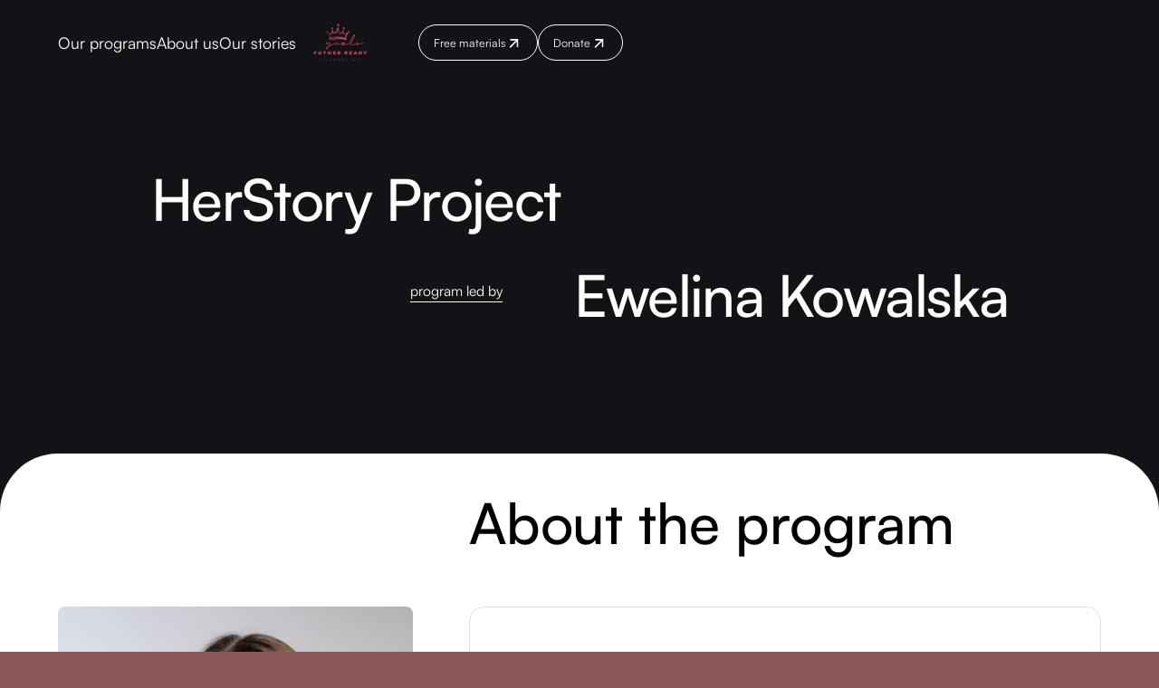

--- FILE ---
content_type: text/html; charset=utf-8
request_url: https://www.girlsfutureready.org/programs/herstory-project-8
body_size: 11248
content:
<!DOCTYPE html><!-- This site was created in Webflow. https://webflow.com --><!-- Last Published: Wed Jan 21 2026 16:26:33 GMT+0000 (Coordinated Universal Time) --><html data-wf-domain="www.girlsfutureready.org" data-wf-page="65f090fa94890046d5e30b5e" data-wf-site="6374b05531e7180970543b5e" data-wf-collection="65f090fa94890046d5e30b53" data-wf-item-slug="herstory-project-8"><head><meta charset="utf-8"/><title>GFR</title><meta content="width=device-width, initial-scale=1" name="viewport"/><meta content="Webflow" name="generator"/><link href="https://cdn.prod.website-files.com/6374b05531e7180970543b5e/css/gfr-992f35.webflow.shared.fad77cc78.css" rel="stylesheet" type="text/css" integrity="sha384-+td8x4iJJUHWbr11AMO/Bt8xGNJpwOAdSbVw8G7hyMhJ5LGrFp/5UrcGg0k3Ao0h" crossorigin="anonymous"/><script type="text/javascript">!function(o,c){var n=c.documentElement,t=" w-mod-";n.className+=t+"js",("ontouchstart"in o||o.DocumentTouch&&c instanceof DocumentTouch)&&(n.className+=t+"touch")}(window,document);</script><link href="https://cdn.prod.website-files.com/6374b05531e7180970543b5e/63a3872bdedd5454d58d99e2_gfr_fav_32.png" rel="shortcut icon" type="image/x-icon"/><link href="https://cdn.prod.website-files.com/6374b05531e7180970543b5e/63a38686dedd5403e18d88a9_gfr_fav_256.png" rel="apple-touch-icon"/><script async="" src="https://www.googletagmanager.com/gtag/js?id=G-FLCRQ715Z1"></script><script type="text/javascript">window.dataLayer = window.dataLayer || [];function gtag(){dataLayer.push(arguments);}gtag('set', 'developer_id.dZGVlNj', true);gtag('js', new Date());gtag('config', 'G-FLCRQ715Z1');</script><!-- Please keep this css code to improve the font quality-->
<style>
  * {
  -webkit-font-smoothing: antialiased;
  -moz-osx-font-smoothing: grayscale;
}
</style>

<style>
  html { font-size: calc(0.625rem + 0.41666666666666663vw); }
  @media screen and (max-width:1920px) { html { font-size: calc(0.625rem + 0.41666666666666674vw); } }
  @media screen and (max-width:1440px) { html { font-size: calc(0.8126951092611863rem + 0.20811654526534862vw); } }
  @media screen and (max-width:479px) { html { font-size: calc(0.7494769874476988rem + 0.8368200836820083vw); } }
</style>
<script type="text/javascript" defer src="https://donorbox.org/install-popup-button.js"></script>
<script>window.DonorBox = { widgetLinkClassName: 'custom-dbox-popup' }</script>

<!-- Google Tag Manager -->
<script>(function(w,d,s,l,i){w[l]=w[l]||[];w[l].push({'gtm.start':
new Date().getTime(),event:'gtm.js'});var f=d.getElementsByTagName(s)[0],
j=d.createElement(s),dl=l!='dataLayer'?'&l='+l:'';j.async=true;j.src=
'https://www.googletagmanager.com/gtm.js?id='+i+dl;f.parentNode.insertBefore(j,f);
})(window,document,'script','dataLayer','GTM-5976CBTL');</script>
<!-- End Google Tag Manager --><!-- Google tag (gtag.js) -->
<script async src="https://www.googletagmanager.com/gtag/js?id=AW-11316819951">
</script>
<script>
  window.dataLayer = window.dataLayer || [];
  function gtag(){dataLayer.push(arguments);}
  gtag('js', new Date());

  gtag('config', 'AW-11316819951');
</script></head><body><div class="page-wrapper"><div class="global-styles w-embed"><style>

/* Snippet gets rid of top margin on first element in any rich text*/
.w-richtext>:first-child {
	margin-top: 0;
}

/* Snippet gets rid of bottom margin on last element in any rich text*/
.w-richtext>:last-child, .w-richtext ol li:last-child, .w-richtext ul li:last-child {
	margin-bottom: 0;
}

/* Snippet prevents all click and hover interaction with an element */
.clickable-off {
	pointer-events: none;
}

/* Snippet enables all click and hover interaction with an element */
.clickable-on{
  pointer-events: auto;
}

/* Snippet enables you to add class of div-square which creates and maintains a 1:1 dimension of a div.*/
.div-square::after {
	content: "";
	display: block;
	padding-bottom: 100%;
}

/*Hide focus outline for main content element*/
main:focus-visible {
	outline: -webkit-focus-ring-color auto 0px;
}

/* Make sure containers never lose their center alignment*/
.container-medium, .container-small, .container-large {
	margin-right: auto !important;
	margin-left: auto !important;
}

/*Reset buttons, and links styles*/
a {
	color: inherit;
	text-decoration: inherit;
	font-size: inherit;
}

/*Apply "..." after 3 lines of text */
.text-style-3lines {
	display: -webkit-box;
	overflow: hidden;
	-webkit-line-clamp: 3;
	-webkit-box-orient: vertical;
}

/*Apply "..." after 2 lines of text */
.text-style-2lines {
	display: -webkit-box;
	overflow: hidden;
	-webkit-line-clamp: 2;
	-webkit-box-orient: vertical;
}

</style></div><main class="main-wrapper"><div class="page-sections"><div class="section-hero-about"><section class="section-sticky"><div data-animation="default" data-collapse="medium" data-duration="400" data-easing="ease" data-easing2="ease-out-cubic" role="banner" class="navbar w-nav"><div id="w-node-_38a87566-d4ad-de39-9144-52828fb7260a-8fb72609" class="page-padding"><div class="container-large"><div class="nav-wrapper"><nav role="navigation" class="nav-left w-nav-menu"><div id="w-node-b2db7896-7d27-7889-e63e-3fbf25840cdd-8fb72609" class="nav-link-wrapper"><a href="/programs" class="nav-link w-inline-block"><div class="text-block-17">Our programs</div></a><a href="/about" class="nav-link w-inline-block"><div class="text-block-19">About us</div></a><a href="https://medium.com/@girlsfutureready" target="_blank" class="nav-link w-inline-block"><div class="text-block-20">Our stories</div></a><div class="nav-responsive show-tablet"></div></div><a href="/resources" class="nav-link-2 w-nav-link">Free materials</a></nav><a href="/" id="w-node-_38a87566-d4ad-de39-9144-52828fb72620-8fb72609" class="nav-brand w-nav-brand"><img width="111" loading="lazy" alt="" src="https://cdn.prod.website-files.com/6374b05531e7180970543b5e/64837e3744af15dd3534bdcc_logo_GFR%20foundation_RGB_all%20pink_Obszar%20roboczy%201.png" class="image"/></a><nav id="w-node-_38a87566-d4ad-de39-9144-52828fb72625-8fb72609" class="nav-right"><a data-w-id="b04b3ca3-a8a2-15ac-f725-6351121be73f" href="/resources" class="underline-link custom-dbox-popup w-inline-block"><div class="button-text"><div class="button-text-white">Free materials</div><div class="button-text-white">Donate</div></div><div class="icon w-embed"><svg width="420" height="420" viewBox="0 0 24 24" fill="none" xmlns="http://www.w3.org/2000/svg">
<path d="M16.0039 9.414L7.39691 18.021L5.98291 16.607L14.5889 8H7.00391V6H18.0039V17H16.0039V9.414V9.414Z" fill="currentColor"/>
</svg>
</div></a><a href="https://donorbox.org/support-girls-future-ready-foundation" target="_blank" class="underline-link custom-dbox-popup w-inline-block"><div class="button-text"><div class="button-text-white">Donate</div><div class="button-text-white">Donate</div></div><div class="icon w-embed"><svg width="420" height="420" viewBox="0 0 24 24" fill="none" xmlns="http://www.w3.org/2000/svg">
<path d="M16.0039 9.414L7.39691 18.021L5.98291 16.607L14.5889 8H7.00391V6H18.0039V17H16.0039V9.414V9.414Z" fill="currentColor"/>
</svg>
</div></a></nav><div id="w-node-_38a87566-d4ad-de39-9144-52828fb72623-8fb72609" class="menu-button w-nav-button"><div class="menu-icon"><img loading="lazy" src="https://cdn.prod.website-files.com/6374b05531e7180970543b5e/6374b05631e718ddfa543bf3_menu-2(24x24)%402x.svg" alt=""/></div></div></div></div></div></div><div class="page-padding"><div id="w-node-e40e19e7-9928-49ea-6d5c-3fd3f20325d3-d5e30b5e" class="agenda-hero-component"><div class="heading-grid"><h1 id="w-node-e40e19e7-9928-49ea-6d5c-3fd3f20325d5-d5e30b5e" class="heading-xhuge">HerStory Project</h1><div id="w-node-e40e19e7-9928-49ea-6d5c-3fd3f20325db-d5e30b5e"><h1 class="heading-xhuge">Ewelina Kowalska</h1></div><div id="w-node-e40e19e7-9928-49ea-6d5c-3fd3f20325de-d5e30b5e" class="heading-item"></div><div id="w-node-e40e19e7-9928-49ea-6d5c-3fd3f20325e1-d5e30b5e" class="heading-item"><div>program led by</div></div></div></div></div></section><section class="section-speakers-columns"><div class="page-padding"><div class="padding-vertical padding-xhuge"><div class="container-large"><div class="agenda-day-title"><div id="w-node-_2aa0b4be-7312-2c01-bbbe-2cd15be1a029-d5e30b5e" class="agenda-day"><div class="text-block-16">About the program</div></div></div><div class="agenda-day-title"><div id="w-node-_2aa0b4be-7312-2c01-bbbe-2cd15be1a033-d5e30b5e" class="agenda-sidebar mentor"><div style="background-image:url(&quot;https://cdn.prod.website-files.com/6374b05631e7182752543b7b/65be9adf74f0ae331393271c_6cf7d664-e3f3-485d-b289-6f48389d080c.jpg&quot;)" class="story-image"></div><div class="program-attributes mentor"><h4 class="heading-2 text-weight-normal name">Ewelina Kowalska</h4></div><div class="program-attributes mentor-details"><h4 class="heading-2 text-weight-normal role">Coach and trainer specializing in psychosocial skills</h4></div><div class="program-attributes"><h4 class="heading-2 text-weight-normal company">Szkoła w Chmurze</h4></div></div><div id="w-node-_2aa0b4be-7312-2c01-bbbe-2cd15be1a044-d5e30b5e" class="agenda-grid"><div class="agenda-card-wrapper"><div class="story-content"><div class="program-attributes"><img src="https://cdn.prod.website-files.com/6374b05631e7182752543b7b/65be999d46a494387fd116f5_szkola-w-chmurze-logo.png" loading="lazy" alt="" class="image-2"/></div><div class="program-attributes"><div class="text-size-regular program-tag program_page">business</div></div><div class="program-attributes"><h4 class="heading-2">Program title:</h4><h4 class="heading-2 text-weight-normal">HerStory Project</h4></div><div class="program-attributes"><h4 class="heading-2">About:</h4><h4 class="heading-2 text-weight-normal">During this #HerStory Project, you will focus on essential skills sought by employers. Ewelina, a certified coach and journalist, will guide you in discovering your potential and navigating the evolving job market. The program concludes with an exciting conference, where Ewelina helps create an event highlighting flexibility and future skills. </h4></div><div class="program-attributes grid-mobile"><h4 class="heading-2">Application deadline:</h4><h4 id="w-node-a413a8f8-ccdc-5297-6bd7-7945d9039b6f-d5e30b5e" class="heading-2 text-weight-normal">February 25, 2024</h4><h4 id="w-node-a9afcc3b-9aec-1571-a946-dee2038b8048-d5e30b5e" class="heading-2 text-weight-normal">| 23:59 CET</h4></div><div class="program-attributes"><h4 class="heading-2">Program date:</h4><h4 class="heading-2 text-weight-normal">March - May</h4></div><div class="program-attributes"><h4 class="heading-2">Program duration:</h4><h4 class="heading-2 text-weight-normal">3 months</h4></div><div class="program-attributes no-margin"><h4 class="heading-2">Program description:</h4></div><p class="text-size-regular program-description">We are thrilled to introduce our incredible new #HerStory Project mentor, Ewelina Kowalska, certified coach, trainer, and journalist with a passion for empowering individuals! 💫 Ewelina loves leading workshops on working with resources and potentials, building self-confidence, assertiveness, and fostering flexibility in the labor market. She believes in the power of empathic leadership and overall well-being. Not only does she work full-time at the Szkoła w Chmurze, designing development and mentoring programs, but she also collaborates with Lazarski University, providing career coaching and workshops for young people. She is committed to supporting NGO’s and, in addition to Ewelina’s work as a journalist and sociologist of new media, she runs the podcast “Szkoła w Chmurze,” which dives into the challenges of innovative education. 📚 Throughout this #HerStory, Ewelina will guide her mentee in discovering their potential and understanding the ever-changing labor market. Their mentoring journey will focus on important competencies sought after by employers and the development of essential soft skills. But there’s more! The final product of their mentoring journey is an exciting conference. Ewelina will help her mentee create a dynamic event centered around the concept of flexibility and future skills! This conference will not only provide expert insights but will also incorporate workshops, creative activities, and the chance to meet other talented individuals. Participants will have the opportunity to network, collaborate in smaller group workshops, while exploring their potential in a wonderful atmosphere. This conference will allow attendees to experiment with and experience the benefits of flexibility firsthand and become truly #futureready Apply before the 25th of February and let your potential shine in this exciting and modern mentoring experience. Together we can help more women use their strength and navigate through the future! Join us today and write your own story! #HerStory #FutureReady</p><div class="program-attributes no-margin"><h4 class="heading-2">About the mentor:</h4></div><p class="text-size-regular program-description"> Certified coach and psychosocial skills trainer, Ewelina is passionate about conducting workshops on resource and potential-based work, adaptability in the job market, building self-confidence, self-awareness, assertiveness, empathetic leadership, and well-being. In her daily life, she works full-time at Cloud School, designing developmental and mentoring programs. Ewelina conducts coaching sessions and workshops, collaborating with Lazarski University to provide career coaching for young individuals and workshops on unlocking potentials. She actively supports young people on their career paths. Ewelina is also a graduate of the Train the Trainers on Humanitarian Operations Programme (Humanitarian Leadership Academy / Save the Children). She trains non-governmental organizations, including Ashoka and the Ukrainian Association in Poland, supporting NGOs in providing assistance to refugees, particularly focusing on the well-being of workers and the standards of smart aid. With an educational background in journalism and sociology of new media, she hosts the podcast &quot;Cloud School,&quot; addressing topics related to the challenges of innovative education. Professionally, she collaborates with OLX, writing articles on soft skills desired in the job market. She is also a guest on the TOK FM program &quot;Good Work.&quot;</p></div></div><div id="two" class="agenda-card-wrapper application-form w-condition-invisible"><div class="agenda-day"><div class="preview-title"><h1 class="heading-large">Application form<span class="special"></span></h1></div></div><div class="story-content no-padding custom-code"><div class="w-richtext"><div class="w-embed w-iframe w-script"><iframe data-tally-src="https://tally.so/embed/wMRpXA?alignLeft=1&hideTitle=1&transparentBackground=1&dynamicHeight=1" loading="lazy" width="100%" height="1607" frameborder="0" marginheight="0" marginwidth="0" title="HerStory Project with Ewelina Kowalska
"></iframe><script>var d=document,w="https://tally.so/widgets/embed.js",v=function(){"undefined"!=typeof Tally?Tally.loadEmbeds():d.querySelectorAll("iframe[data-tally-src]:not([src])").forEach((function(e){e.src=e.dataset.tallySrc}))};if("undefined"!=typeof Tally)v();else if(d.querySelector('script[src="'+w+'"]')==null){var s=d.createElement("script");s.src=w,s.onload=v,s.onerror=v,d.body.appendChild(s);}</script></div></div><p class="text-size-regular program-description">The applications for this program are now closed! Check out our other initiatives or the success stories from this program <a href="https://medium.com/@girlsfutureready"><span class="text-span-2">HERE</span></a>.<br/></p></div></div></div></div></div><div id="programs" class="preview-programs"><div class="page-padding"><div class="padding-vertical padding-medium"><div class="speakers-row-guide no-border"><div class="text-size-regular">Related programs</div></div><div id="w-node-dc60c77f-fb1e-c9ec-553e-c55d7280a250-d5e30b5e" class="collection-list-wrapper w-dyn-list"><div role="list" class="programms-grid w-dyn-items"><div role="listitem" class="w-dyn-item"><a href="/programs/herstory-project-21" target="_blank" class="link-block w-inline-block"><div style="background-image:url(&quot;https://cdn.prod.website-files.com/6374b05631e7182752543b7b/693c1568b0d7ca34f5d5485d_Paulina%20S%CC%81wie%CC%A8cicka%20-%20HerStory%20post.jpg&quot;)" class="program-photo"><img src="https://cdn.prod.website-files.com/6374b05631e7182752543b7b/693c1572cb373cba2e7fa3a0_Paulina%20S%CC%81wie%CC%A8cicka%20-%20HerStory%20post%20(1).jpg" loading="lazy" alt="" sizes="100vw" srcset="https://cdn.prod.website-files.com/6374b05631e7182752543b7b/693c1572cb373cba2e7fa3a0_Paulina%20S%CC%81wie%CC%A8cicka%20-%20HerStory%20post%20(1)-p-500.jpg 500w, https://cdn.prod.website-files.com/6374b05631e7182752543b7b/693c1572cb373cba2e7fa3a0_Paulina%20S%CC%81wie%CC%A8cicka%20-%20HerStory%20post%20(1)-p-800.jpg 800w, https://cdn.prod.website-files.com/6374b05631e7182752543b7b/693c1572cb373cba2e7fa3a0_Paulina%20S%CC%81wie%CC%A8cicka%20-%20HerStory%20post%20(1).jpg 1080w" class="program-block-logo"/><div class="text-size-regular program-tag">technology</div><div class="overlay"></div></div><div class="program-details-block"><h4 class="heading-2">HerStory Project</h4><div class="program-details-mentor"><div class="text-size-small">Mentor/Speaker:</div><div class="text-size-small text-weight-medium">Paulina Święcicka</div></div><div class="program-details-mentor w-condition-invisible"><div class="text-size-small">Date:</div><div class="text-size-small text-weight-medium">January - March</div></div><div class="program-details-mentor"><div class="text-size-small">Application deadline:</div><div class="text-size-small text-weight-medium">January 7, 2026</div></div><div class="program-details-mentor short_info"><div class="text-size-small">Join an exclusive mentorship journey with Paulina, where you’ll design and lead your own AI in healthcare educational campaign, gaining hands-on experience in project management, collaboration with top experts, AI, and effective communication. This is your chance to turn ideas into real-world solutions that make a difference in the healthcare landscape and improve patients&#x27; lives!</div></div><div class="underline-link underline-link-dark"><div class="button-text application-button"><div class="button-text-item">Apply now</div><div class="button-text-item">Apply now</div></div><div class="icon programms-arrows w-embed"><svg width="420" height="420" viewBox="0 0 24 24" fill="none" xmlns="http://www.w3.org/2000/svg">
<path d="M16.0039 9.414L7.39691 18.021L5.98291 16.607L14.5889 8H7.00391V6H18.0039V17H16.0039V9.414V9.414Z" fill="currentColor"/>
</svg>
</div></div></div></a></div><div role="listitem" class="w-dyn-item"><a href="/programs/herstory-project-20" target="_blank" class="link-block w-inline-block"><div style="background-image:url(&quot;https://cdn.prod.website-files.com/6374b05631e7182752543b7b/6906163960a15d378197c673_Herien%20Herstory.jpg&quot;)" class="program-photo"><img src="https://cdn.prod.website-files.com/6374b05631e7182752543b7b/6906165fb642ff2e4e3e7778_Herien%20Herstory%20(2).jpg" loading="lazy" alt="" sizes="100vw" srcset="https://cdn.prod.website-files.com/6374b05631e7182752543b7b/6906165fb642ff2e4e3e7778_Herien%20Herstory%20(2)-p-500.jpg 500w, https://cdn.prod.website-files.com/6374b05631e7182752543b7b/6906165fb642ff2e4e3e7778_Herien%20Herstory%20(2)-p-800.jpg 800w, https://cdn.prod.website-files.com/6374b05631e7182752543b7b/6906165fb642ff2e4e3e7778_Herien%20Herstory%20(2).jpg 1080w" class="program-block-logo"/><div class="text-size-regular program-tag">fashion</div><div class="overlay"></div></div><div class="program-details-block"><h4 class="heading-2">HerStory Project</h4><div class="program-details-mentor"><div class="text-size-small">Mentor/Speaker:</div><div class="text-size-small text-weight-medium">Vera Banaś and Magda Pietryszyn</div></div><div class="program-details-mentor w-condition-invisible"><div class="text-size-small">Date:</div><div class="text-size-small text-weight-medium">December-March</div></div><div class="program-details-mentor"><div class="text-size-small">Application deadline:</div><div class="text-size-small text-weight-medium">November 18, 2025</div></div><div class="program-details-mentor short_info"><div class="text-size-small">We’re beyond excited to introduce our newest HerStory mentors! YES, for the first time ever, not one, but TWO incredible women joining forces!</div></div><div class="underline-link underline-link-dark"><div class="button-text application-button"><div class="button-text-item">Apply now</div><div class="button-text-item">Apply now</div></div><div class="icon programms-arrows w-embed"><svg width="420" height="420" viewBox="0 0 24 24" fill="none" xmlns="http://www.w3.org/2000/svg">
<path d="M16.0039 9.414L7.39691 18.021L5.98291 16.607L14.5889 8H7.00391V6H18.0039V17H16.0039V9.414V9.414Z" fill="currentColor"/>
</svg>
</div></div></div></a></div><div role="listitem" class="w-dyn-item"><a href="/programs/herstory-project-19" target="_blank" class="link-block w-inline-block"><div style="background-image:url(&quot;https://cdn.prod.website-files.com/6374b05631e7182752543b7b/6868dee53b72adb27399c735_Screenshot%202025-07-05%20at%2010.14.18.png&quot;)" class="program-photo"><img src="" loading="lazy" alt="" class="program-block-logo w-dyn-bind-empty"/><div class="text-size-regular program-tag">business</div><div class="overlay"></div></div><div class="program-details-block"><h4 class="heading-2">HerStory Project</h4><div class="program-details-mentor"><div class="text-size-small">Mentor/Speaker:</div><div class="text-size-small text-weight-medium">Aleksandra Pankowska</div></div><div class="program-details-mentor w-condition-invisible"><div class="text-size-small">Date:</div><div class="text-size-small text-weight-medium">July-September</div></div><div class="program-details-mentor"><div class="text-size-small">Application deadline:</div><div class="text-size-small text-weight-medium">July 11, 2025</div></div><div class="program-details-mentor short_info"><div class="text-size-small">Ever dreamed of launching your own product from scratch? In this special edition of #HerStory Project, you’ll have the chance to design a limited-edition candle for the GFR Summit!</div></div><div class="underline-link underline-link-dark"><div class="button-text application-button"><div class="button-text-item">Apply now</div><div class="button-text-item">Apply now</div></div><div class="icon programms-arrows w-embed"><svg width="420" height="420" viewBox="0 0 24 24" fill="none" xmlns="http://www.w3.org/2000/svg">
<path d="M16.0039 9.414L7.39691 18.021L5.98291 16.607L14.5889 8H7.00391V6H18.0039V17H16.0039V9.414V9.414Z" fill="currentColor"/>
</svg>
</div></div></div></a></div></div></div></div></div></div></div></div></section><div class="hero-basic-trigger"></div></div><section class="section-banner"><div class="action-wrapper"><div class="page-padding"><div class="padding-vertical padding-xhuge"><div class="container-large"><div class="action-intro"><div id="w-node-_1eecb2db-5b76-8813-7f0d-0c9b419bf0d0-d5e30b5e"><h1 class="heading-large">Don&#x27;t miss out!</h1></div><div id="w-node-_1eecb2db-5b76-8813-7f0d-0c9b419bf0d3-d5e30b5e" class="banner-description"><p class="text-size-large text-color-white">Sign up for our newsletter to get updates from GFR right in your mailbox!</p></div><div class="container-5"><div class="footer-form-two w-form"><form id="wf-form-email" name="wf-form-email" data-name="email" action="https://girlsfutureready.us11.list-manage.com/subscribe/post?u=e4a4e8066b39e0b32240983e0&amp;amp;id=1366b6768e&amp;amp;f_id=00f9abe0f0" method="post" class="footer-form-container-two" data-wf-page-id="65f090fa94890046d5e30b5e" data-wf-element-id="1eecb2db-5b76-8813-7f0d-0c9b419bf0d8"><div class="footer-form-title">Subscribe to our newsletter</div><div class="footer-form-block-two"><input class="footer-form-input w-input" maxlength="256" name="email" data-name="email" aria-label="Enter your email" placeholder="Enter your email" type="email" id="email" required=""/><input type="submit" data-wait="Please wait..." class="button-primary-2 footer-form-button w-button" value="Subscribe Now"/></div></form><div class="success-message w-form-done"><div>Success! Welcome to the GFR Community!</div></div><div class="error-message w-form-fail"><div>Oops! Something went wrong while submitting the form.</div></div></div></div></div></div></div></div></div><div class="preview-background"><div class="preview-paralax"><div class="overlay overlay-light overlay-banner"></div></div></div></section><section class="section-faq"><div class="page-padding"><div class="padding-vertical"></div></div><div class="page-padding"><div class="padding-vertical padding-huge faq-padding"><div class="faq-intro"><div class="intro-centered-copy"><div id="w-node-_01144015-a621-694c-7d86-4e4c59262596-5926258f"><h1 class="standard_heading">We&#x27;ve got the <span class="special">answers</span> for your questions</h1></div><div id="w-node-_01144015-a621-694c-7d86-4e4c5926259c-5926258f" class="banner-description"><p class="text-size-large">Seriously, if you have any questions about the design conference, we have the answers.</p></div></div></div><div class="container-medium"><div class="faq-component"><div id="w-node-_01144015-a621-694c-7d86-4e4c592625a1-5926258f" class="faq-list"><div id="w-node-_01144015-a621-694c-7d86-4e4c592625a2-5926258f" class="faq-item"><div class="faq-top"><div class="faq-text"><div class="text-size-large">Can I support GFR from the back end? If yes, how to do it?<br/></div></div><div class="faq-icon text-color-pink"><div data-is-ix2-target="1" class="lottie-icon" data-w-id="01144015-a621-694c-7d86-4e4c592625a8" data-animation-type="lottie" data-src="https://cdn.prod.website-files.com/6374b05531e7180970543b5e/6374b05631e71844da543bf1_lottieflow-dropdown-light.json" data-loop="0" data-direction="1" data-autoplay="0" data-renderer="svg" data-default-duration="2.5" data-duration="0" data-ix2-initial-state="0"></div></div></div><div class="faq-bottom"><div class="faq-bottom-content"><p class="text-size-regular">Yes! You can always reach out via mail given in “contact us” or through messages on social media to one of our team members. We will respond to you and try to find the best suitable position supporting our initiative and giving you the opportunity to develop!<br/></p></div></div></div><div id="w-node-_01144015-a621-694c-7d86-4e4c592625ad-5926258f" class="faq-item"><div class="faq-top"><div class="faq-text"><div class="text-size-large">How to support the mission and GFR’s initiatives<br/></div></div><div class="faq-icon text-color-pink"><div data-is-ix2-target="1" class="lottie-icon" data-w-id="01144015-a621-694c-7d86-4e4c592625b3" data-animation-type="lottie" data-src="https://cdn.prod.website-files.com/6374b05531e7180970543b5e/6374b05631e71844da543bf1_lottieflow-dropdown-light.json" data-loop="0" data-direction="1" data-autoplay="0" data-renderer="svg" data-default-duration="2.5" data-duration="0" data-ix2-initial-state="0"></div></div></div><div class="faq-bottom"><div class="faq-bottom-content"><p class="text-size-regular">We would much appreciate any kind of donation! You can become our donor by clicking on the button “donate” or becoming our patron on <a href="https://patronite.pl/GirlsFutureReady?podglad-autora">Patronite</a>. Apart from that sharing with friends GFR initiatives via social media or putting in a good word for the foundation is always support for us! There is nothing that gladdens the heart as much as a growing community. Always remember to like and comment on our posts as well as our stories!!<br/></p></div></div></div><br/><div id="w-node-_01144015-a621-694c-7d86-4e4c592625c3-5926258f" class="faq-item"><div class="faq-top"><div class="faq-text"><div class="text-size-large">How to join our programs?</div></div><div class="faq-icon text-color-pink"><div data-is-ix2-target="1" class="lottie-icon" data-w-id="01144015-a621-694c-7d86-4e4c592625c9" data-animation-type="lottie" data-src="https://cdn.prod.website-files.com/6374b05531e7180970543b5e/6374b05631e71844da543bf1_lottieflow-dropdown-light.json" data-loop="0" data-direction="1" data-autoplay="0" data-renderer="svg" data-default-duration="2.5" data-duration="0" data-ix2-initial-state="0"></div></div></div><div class="faq-bottom"><div class="faq-bottom-content"><p class="text-size-regular">Choose the program initiative in which you want to take part and fill out the application form attached to each post on our social media and each button with the currently enrolling project. After summiting the application form, expect to hear back from us with your recruitment results!</p></div></div></div><div id="w-node-_08672db8-ea16-8dc2-13c2-91c6aa51159c-5926258f" class="faq-item"><div class="faq-top"><div class="faq-text"><div class="text-size-large">How to join Girls Future Ready Community - fb group?<br/></div></div><div class="faq-icon text-color-pink"><div data-is-ix2-target="1" class="lottie-icon" data-w-id="08672db8-ea16-8dc2-13c2-91c6aa5115a1" data-animation-type="lottie" data-src="https://cdn.prod.website-files.com/6374b05531e7180970543b5e/6374b05631e71844da543bf1_lottieflow-dropdown-light.json" data-loop="0" data-direction="1" data-autoplay="0" data-renderer="svg" data-default-duration="2.5" data-duration="0" data-ix2-initial-state="0"></div></div></div><div class="faq-bottom"><div class="faq-bottom-content"><p class="text-size-regular">You will get an invitation to join Girls Future Ready Community group on Facebook as soon as you become a laureate of one of our programs.</p></div></div></div></div></div></div></div></div></section></div><section class="section-footer-action"><div class="page-padding"><div class="padding-vertical padding-xhuge"><div id="w-node-b8d350e8-96a0-1537-9c18-c5a6c9bd9cbd-c9bd9cb7" class="footer-action-component"><div class="name-title"><h1 class="footer-action-heading">Learn the stories of</h1></div><div id="w-node-b8d350e8-96a0-1537-9c18-c5a6c9bd9cc5-c9bd9cb7" class="action-description"><p class="text-size-regular text-color-white">Get inspired by success stories and learn how you can write your own!</p></div><div id="w-node-b8d350e8-96a0-1537-9c18-c5a6c9bd9ccc-c9bd9cb7" class="name-block"><div class="name-list-wrapper"><div class="name-list"><div class="name-item"><div>Oliwia</div></div><div class="name-item"><div>Karolina</div></div><div class="name-item"><div>Kaja</div></div><div class="name-item"><div>Asia</div></div><div class="name-item"><div>Karolina</div></div><div class="name-item"><div>Jason</div></div><div class="name-item"><div>Aleksandra</div></div></div><div class="name-list"><div class="name-item"><div>Oliwia</div></div><div class="name-item"><div>Karolina</div></div><div class="name-item"><div>Kaja</div></div><div class="name-item"><div>Asia</div></div><div class="name-item"><div>Karolina</div></div><div class="name-item"><div>Jason</div></div><div class="name-item"><div>Aleksandra</div></div></div></div></div></div></div></div></section><section class="section-footer"><div class="page-padding"><div class="container-large"><div class="padding-top padding-xhuge"><div class="footer-wrapper"><div class="footer-block"><div id="w-node-_86bf3a3d-00ff-81cc-78fb-3d9e61fbf5ce-61fbf5c7" class="footer-component"><div id="w-node-_86bf3a3d-00ff-81cc-78fb-3d9e61fbf5cf-61fbf5c7" class="footer-column"><h1 class="heading-small">Join us on a journey<br/>to your dream <span class="special">future</span>.</h1><a href="/" class="footer-brand w-inline-block"><img src="https://cdn.prod.website-files.com/6374b05531e7180970543b5e/6374b2108df3bbb2a249d882_gfr_logo_no_bg.png" loading="lazy" alt=""/></a></div><div id="w-node-_77f9e0d5-4854-6ab4-0341-66c0ea0f42c1-61fbf5c7" class="footer-column grid-2-columns"><div id="w-node-_86bf3a3d-00ff-81cc-78fb-3d9e61fbf5db-61fbf5c7" class="footer-row"><a id="w-node-_86bf3a3d-00ff-81cc-78fb-3d9e61fbf5dc-61fbf5c7" href="/" class="footer-link w-inline-block"><div>Home</div></a><a href="/programs" id="w-node-_86bf3a3d-00ff-81cc-78fb-3d9e61fbf5df-61fbf5c7" class="footer-link w-inline-block"><div>Our programs</div></a><a href="/about" id="w-node-_86bf3a3d-00ff-81cc-78fb-3d9e61fbf5e2-61fbf5c7" class="footer-link w-inline-block"><div>About us</div></a><a id="w-node-ed235d62-96e5-2c5a-c265-36b831f31a99-61fbf5c7" href="https://medium.com/@girlsfutureready" target="_blank" class="footer-link w-inline-block"><div>Our stories</div></a><a id="w-node-_48da2f8d-22e8-a12c-a5b1-4ce66c50feb5-61fbf5c7" href="/summit" class="footer-link w-inline-block"><div>Summit</div></a><a id="w-node-_5c3c6759-62a7-2e37-7e0f-6f590c458bf5-61fbf5c7" href="/resources" class="footer-link custom-dbox-popup w-inline-block"><div>Resources</div></a></div><div id="w-node-_60763442-6cf1-1a0c-3af2-866086c254e0-61fbf5c7" class="footer-row"><div id="w-node-_60763442-6cf1-1a0c-3af2-866086c254f3-61fbf5c7" class="footer-text">EIN: 84-2281340</div><div id="w-node-_60763442-6cf1-1a0c-3af2-866086c254f5-61fbf5c7" class="footer-text">KRS: 0000768473</div><div id="w-node-_60763442-6cf1-1a0c-3af2-866086c254f7-61fbf5c7" class="footer-text">NIP: 7252285997</div><div class="footer-text">Mailing Address: <br/>PO Box 52, 03223 <br/>Campton, NH, USA.</div></div></div><div id="w-node-_86bf3a3d-00ff-81cc-78fb-3d9e61fbf5da-61fbf5c7" class="footer-column grid"><section id="w-node-_009c4c0f-a642-969c-dd53-9199bfaa7f94-61fbf5c7" class="footer-subscribe"><div class="container-5"><div class="footer-form-two w-form"><form id="wf-form-email" name="wf-form-email" data-name="email" method="post" class="footer-form-container-two" data-wf-page-id="65f090fa94890046d5e30b5e" data-wf-element-id="009c4c0f-a642-969c-dd53-9199bfaa7f97"><div class="footer-form-title">Subscribe to our newsletter</div><div class="div-block-7"><div class="footer-form-block-two"><input class="footer-form-input w-input" maxlength="256" name="email" data-name="email" aria-label="Enter your email" placeholder="Enter your email" type="email" id="email" required=""/><input type="submit" data-wait="Please wait..." class="button-primary-2 footer-form-button w-button" value="Subscribe Now"/></div><label class="w-checkbox checkbox-field"><input id="checkbox" type="checkbox" name="checkbox" data-name="Checkbox" required="" class="w-checkbox-input"/><span class="w-form-label" for="checkbox">I want to receive newsletters, i.e., information about the services and activities of the Girls Future Ready Foundation based in Łódź, National Court Register (KRS) number: 0000768473<sup>1</sup></span></label><label class="w-checkbox checkbox-field"><input id="checkbox-2" type="checkbox" name="checkbox-2" data-name="Checkbox 2" required="" class="w-checkbox-input"/><span class="w-form-label" for="checkbox-2">I want to receive information about recruitment, programs, and promotional activities from the business partner of the Girls Future Ready Foundation based in Łódź, National Court Register (KRS) number: <span>0000768473</span>, namely The Boston Consulting Group Sp. z o.o. based in Warsaw, KRS: 0000039427.<sup>1<br/><br/>1 Therefore, I agree to receive commercial information at the email address provided by me. I am aware that I can withdraw my consent at any time. Before giving my consent, I have familiarized myself with my rights as indicated in the Privacy Policy.</sup></span></label></div></form><div class="success-message w-form-done"><div>Success! Welcome to the GFR Community!</div></div><div class="error-message w-form-fail"><div>Oops! Something went wrong while submitting the form.</div></div></div></div></section><div id="w-node-_86bf3a3d-00ff-81cc-78fb-3d9e61fbf5e8-61fbf5c7" class="social-list"><a href="https://www.instagram.com/girlsfutureready/" target="_blank" class="social-icon w-inline-block"><div>IG</div></a><a href="https://www.facebook.com/Girls-Future-Ready-2002419093206674/" target="_blank" class="social-icon w-inline-block"><div>FB</div></a><a href="https://www.linkedin.com/company/girlsfuturereadyfoundation/?viewAsMember=true" target="_blank" class="social-icon w-inline-block"><div>LI</div></a><a href="https://medium.com/@girlsfutureready" target="_blank" class="social-icon w-inline-block"><div>ME</div></a></div></div></div></div><div class="footer-bottom"><div>© 2025 Girls Future Ready</div><div class="preview-legal"><a href="/terms-and-conditions" target="_blank" class="legal-link w-inline-block"><div>Terms &amp; Conditions</div></a><a href="/privacy-policy" class="legal-link w-inline-block"><div>Privacy policy</div></a></div></div></div></div></div></div></section></main></div><script src="https://d3e54v103j8qbb.cloudfront.net/js/jquery-3.5.1.min.dc5e7f18c8.js?site=6374b05531e7180970543b5e" type="text/javascript" integrity="sha256-9/aliU8dGd2tb6OSsuzixeV4y/faTqgFtohetphbbj0=" crossorigin="anonymous"></script><script src="https://cdn.prod.website-files.com/6374b05531e7180970543b5e/js/webflow.schunk.e0c428ff9737f919.js" type="text/javascript" integrity="sha384-ar82P9eriV3WGOD8Lkag3kPxxkFE9GSaSPalaC0MRlR/5aACGoFQNfyqt0dNuYvt" crossorigin="anonymous"></script><script src="https://cdn.prod.website-files.com/6374b05531e7180970543b5e/js/webflow.schunk.f2416c2eeba8c534.js" type="text/javascript" integrity="sha384-FeA+hqYzbj6JT+clBjPQanWSdZ11fRKH3l4jmeZTPCCuuguvF5b5CLzRBg88oCef" crossorigin="anonymous"></script><script src="https://cdn.prod.website-files.com/6374b05531e7180970543b5e/js/webflow.64ce5f32.e8df0946b791d3b3.js" type="text/javascript" integrity="sha384-3K1hD6MXVvrIs8OBYrdxNX//ABfChKw0blZhycdG42qLhidirlG1JubgR6ABAsso" crossorigin="anonymous"></script></body></html>

--- FILE ---
content_type: text/css
request_url: https://cdn.prod.website-files.com/6374b05531e7180970543b5e/css/gfr-992f35.webflow.shared.fad77cc78.css
body_size: 47037
content:
html {
  -webkit-text-size-adjust: 100%;
  -ms-text-size-adjust: 100%;
  font-family: sans-serif;
}

body {
  margin: 0;
}

article, aside, details, figcaption, figure, footer, header, hgroup, main, menu, nav, section, summary {
  display: block;
}

audio, canvas, progress, video {
  vertical-align: baseline;
  display: inline-block;
}

audio:not([controls]) {
  height: 0;
  display: none;
}

[hidden], template {
  display: none;
}

a {
  background-color: #0000;
}

a:active, a:hover {
  outline: 0;
}

abbr[title] {
  border-bottom: 1px dotted;
}

b, strong {
  font-weight: bold;
}

dfn {
  font-style: italic;
}

h1 {
  margin: .67em 0;
  font-size: 2em;
}

mark {
  color: #000;
  background: #ff0;
}

small {
  font-size: 80%;
}

sub, sup {
  vertical-align: baseline;
  font-size: 75%;
  line-height: 0;
  position: relative;
}

sup {
  top: -.5em;
}

sub {
  bottom: -.25em;
}

img {
  border: 0;
}

svg:not(:root) {
  overflow: hidden;
}

hr {
  box-sizing: content-box;
  height: 0;
}

pre {
  overflow: auto;
}

code, kbd, pre, samp {
  font-family: monospace;
  font-size: 1em;
}

button, input, optgroup, select, textarea {
  color: inherit;
  font: inherit;
  margin: 0;
}

button {
  overflow: visible;
}

button, select {
  text-transform: none;
}

button, html input[type="button"], input[type="reset"] {
  -webkit-appearance: button;
  cursor: pointer;
}

button[disabled], html input[disabled] {
  cursor: default;
}

button::-moz-focus-inner, input::-moz-focus-inner {
  border: 0;
  padding: 0;
}

input {
  line-height: normal;
}

input[type="checkbox"], input[type="radio"] {
  box-sizing: border-box;
  padding: 0;
}

input[type="number"]::-webkit-inner-spin-button, input[type="number"]::-webkit-outer-spin-button {
  height: auto;
}

input[type="search"] {
  -webkit-appearance: none;
}

input[type="search"]::-webkit-search-cancel-button, input[type="search"]::-webkit-search-decoration {
  -webkit-appearance: none;
}

legend {
  border: 0;
  padding: 0;
}

textarea {
  overflow: auto;
}

optgroup {
  font-weight: bold;
}

table {
  border-collapse: collapse;
  border-spacing: 0;
}

td, th {
  padding: 0;
}

@font-face {
  font-family: webflow-icons;
  src: url("[data-uri]") format("truetype");
  font-weight: normal;
  font-style: normal;
}

[class^="w-icon-"], [class*=" w-icon-"] {
  speak: none;
  font-variant: normal;
  text-transform: none;
  -webkit-font-smoothing: antialiased;
  -moz-osx-font-smoothing: grayscale;
  font-style: normal;
  font-weight: normal;
  line-height: 1;
  font-family: webflow-icons !important;
}

.w-icon-slider-right:before {
  content: "";
}

.w-icon-slider-left:before {
  content: "";
}

.w-icon-nav-menu:before {
  content: "";
}

.w-icon-arrow-down:before, .w-icon-dropdown-toggle:before {
  content: "";
}

.w-icon-file-upload-remove:before {
  content: "";
}

.w-icon-file-upload-icon:before {
  content: "";
}

* {
  box-sizing: border-box;
}

html {
  height: 100%;
}

body {
  color: #333;
  background-color: #fff;
  min-height: 100%;
  margin: 0;
  font-family: Arial, sans-serif;
  font-size: 14px;
  line-height: 20px;
}

img {
  vertical-align: middle;
  max-width: 100%;
  display: inline-block;
}

html.w-mod-touch * {
  background-attachment: scroll !important;
}

.w-block {
  display: block;
}

.w-inline-block {
  max-width: 100%;
  display: inline-block;
}

.w-clearfix:before, .w-clearfix:after {
  content: " ";
  grid-area: 1 / 1 / 2 / 2;
  display: table;
}

.w-clearfix:after {
  clear: both;
}

.w-hidden {
  display: none;
}

.w-button {
  color: #fff;
  line-height: inherit;
  cursor: pointer;
  background-color: #3898ec;
  border: 0;
  border-radius: 0;
  padding: 9px 15px;
  text-decoration: none;
  display: inline-block;
}

input.w-button {
  -webkit-appearance: button;
}

html[data-w-dynpage] [data-w-cloak] {
  color: #0000 !important;
}

.w-code-block {
  margin: unset;
}

pre.w-code-block code {
  all: inherit;
}

.w-optimization {
  display: contents;
}

.w-webflow-badge, .w-webflow-badge > img {
  box-sizing: unset;
  width: unset;
  height: unset;
  max-height: unset;
  max-width: unset;
  min-height: unset;
  min-width: unset;
  margin: unset;
  padding: unset;
  float: unset;
  clear: unset;
  border: unset;
  border-radius: unset;
  background: unset;
  background-image: unset;
  background-position: unset;
  background-size: unset;
  background-repeat: unset;
  background-origin: unset;
  background-clip: unset;
  background-attachment: unset;
  background-color: unset;
  box-shadow: unset;
  transform: unset;
  direction: unset;
  font-family: unset;
  font-weight: unset;
  color: unset;
  font-size: unset;
  line-height: unset;
  font-style: unset;
  font-variant: unset;
  text-align: unset;
  letter-spacing: unset;
  -webkit-text-decoration: unset;
  text-decoration: unset;
  text-indent: unset;
  text-transform: unset;
  list-style-type: unset;
  text-shadow: unset;
  vertical-align: unset;
  cursor: unset;
  white-space: unset;
  word-break: unset;
  word-spacing: unset;
  word-wrap: unset;
  transition: unset;
}

.w-webflow-badge {
  white-space: nowrap;
  cursor: pointer;
  box-shadow: 0 0 0 1px #0000001a, 0 1px 3px #0000001a;
  visibility: visible !important;
  opacity: 1 !important;
  z-index: 2147483647 !important;
  color: #aaadb0 !important;
  overflow: unset !important;
  background-color: #fff !important;
  border-radius: 3px !important;
  width: auto !important;
  height: auto !important;
  margin: 0 !important;
  padding: 6px !important;
  font-size: 12px !important;
  line-height: 14px !important;
  text-decoration: none !important;
  display: inline-block !important;
  position: fixed !important;
  inset: auto 12px 12px auto !important;
  transform: none !important;
}

.w-webflow-badge > img {
  position: unset;
  visibility: unset !important;
  opacity: 1 !important;
  vertical-align: middle !important;
  display: inline-block !important;
}

h1, h2, h3, h4, h5, h6 {
  margin-bottom: 10px;
  font-weight: bold;
}

h1 {
  margin-top: 20px;
  font-size: 38px;
  line-height: 44px;
}

h2 {
  margin-top: 20px;
  font-size: 32px;
  line-height: 36px;
}

h3 {
  margin-top: 20px;
  font-size: 24px;
  line-height: 30px;
}

h4 {
  margin-top: 10px;
  font-size: 18px;
  line-height: 24px;
}

h5 {
  margin-top: 10px;
  font-size: 14px;
  line-height: 20px;
}

h6 {
  margin-top: 10px;
  font-size: 12px;
  line-height: 18px;
}

p {
  margin-top: 0;
  margin-bottom: 10px;
}

blockquote {
  border-left: 5px solid #e2e2e2;
  margin: 0 0 10px;
  padding: 10px 20px;
  font-size: 18px;
  line-height: 22px;
}

figure {
  margin: 0 0 10px;
}

ul, ol {
  margin-top: 0;
  margin-bottom: 10px;
  padding-left: 40px;
}

.w-list-unstyled {
  padding-left: 0;
  list-style: none;
}

.w-embed:before, .w-embed:after {
  content: " ";
  grid-area: 1 / 1 / 2 / 2;
  display: table;
}

.w-embed:after {
  clear: both;
}

.w-video {
  width: 100%;
  padding: 0;
  position: relative;
}

.w-video iframe, .w-video object, .w-video embed {
  border: none;
  width: 100%;
  height: 100%;
  position: absolute;
  top: 0;
  left: 0;
}

fieldset {
  border: 0;
  margin: 0;
  padding: 0;
}

button, [type="button"], [type="reset"] {
  cursor: pointer;
  -webkit-appearance: button;
  border: 0;
}

.w-form {
  margin: 0 0 15px;
}

.w-form-done {
  text-align: center;
  background-color: #ddd;
  padding: 20px;
  display: none;
}

.w-form-fail {
  background-color: #ffdede;
  margin-top: 10px;
  padding: 10px;
  display: none;
}

label {
  margin-bottom: 5px;
  font-weight: bold;
  display: block;
}

.w-input, .w-select {
  color: #333;
  vertical-align: middle;
  background-color: #fff;
  border: 1px solid #ccc;
  width: 100%;
  height: 38px;
  margin-bottom: 10px;
  padding: 8px 12px;
  font-size: 14px;
  line-height: 1.42857;
  display: block;
}

.w-input::placeholder, .w-select::placeholder {
  color: #999;
}

.w-input:focus, .w-select:focus {
  border-color: #3898ec;
  outline: 0;
}

.w-input[disabled], .w-select[disabled], .w-input[readonly], .w-select[readonly], fieldset[disabled] .w-input, fieldset[disabled] .w-select {
  cursor: not-allowed;
}

.w-input[disabled]:not(.w-input-disabled), .w-select[disabled]:not(.w-input-disabled), .w-input[readonly], .w-select[readonly], fieldset[disabled]:not(.w-input-disabled) .w-input, fieldset[disabled]:not(.w-input-disabled) .w-select {
  background-color: #eee;
}

textarea.w-input, textarea.w-select {
  height: auto;
}

.w-select {
  background-color: #f3f3f3;
}

.w-select[multiple] {
  height: auto;
}

.w-form-label {
  cursor: pointer;
  margin-bottom: 0;
  font-weight: normal;
  display: inline-block;
}

.w-radio {
  margin-bottom: 5px;
  padding-left: 20px;
  display: block;
}

.w-radio:before, .w-radio:after {
  content: " ";
  grid-area: 1 / 1 / 2 / 2;
  display: table;
}

.w-radio:after {
  clear: both;
}

.w-radio-input {
  float: left;
  margin: 3px 0 0 -20px;
  line-height: normal;
}

.w-file-upload {
  margin-bottom: 10px;
  display: block;
}

.w-file-upload-input {
  opacity: 0;
  z-index: -100;
  width: .1px;
  height: .1px;
  position: absolute;
  overflow: hidden;
}

.w-file-upload-default, .w-file-upload-uploading, .w-file-upload-success {
  color: #333;
  display: inline-block;
}

.w-file-upload-error {
  margin-top: 10px;
  display: block;
}

.w-file-upload-default.w-hidden, .w-file-upload-uploading.w-hidden, .w-file-upload-error.w-hidden, .w-file-upload-success.w-hidden {
  display: none;
}

.w-file-upload-uploading-btn {
  cursor: pointer;
  background-color: #fafafa;
  border: 1px solid #ccc;
  margin: 0;
  padding: 8px 12px;
  font-size: 14px;
  font-weight: normal;
  display: flex;
}

.w-file-upload-file {
  background-color: #fafafa;
  border: 1px solid #ccc;
  flex-grow: 1;
  justify-content: space-between;
  margin: 0;
  padding: 8px 9px 8px 11px;
  display: flex;
}

.w-file-upload-file-name {
  font-size: 14px;
  font-weight: normal;
  display: block;
}

.w-file-remove-link {
  cursor: pointer;
  width: auto;
  height: auto;
  margin-top: 3px;
  margin-left: 10px;
  padding: 3px;
  display: block;
}

.w-icon-file-upload-remove {
  margin: auto;
  font-size: 10px;
}

.w-file-upload-error-msg {
  color: #ea384c;
  padding: 2px 0;
  display: inline-block;
}

.w-file-upload-info {
  padding: 0 12px;
  line-height: 38px;
  display: inline-block;
}

.w-file-upload-label {
  cursor: pointer;
  background-color: #fafafa;
  border: 1px solid #ccc;
  margin: 0;
  padding: 8px 12px;
  font-size: 14px;
  font-weight: normal;
  display: inline-block;
}

.w-icon-file-upload-icon, .w-icon-file-upload-uploading {
  width: 20px;
  margin-right: 8px;
  display: inline-block;
}

.w-icon-file-upload-uploading {
  height: 20px;
}

.w-container {
  max-width: 940px;
  margin-left: auto;
  margin-right: auto;
}

.w-container:before, .w-container:after {
  content: " ";
  grid-area: 1 / 1 / 2 / 2;
  display: table;
}

.w-container:after {
  clear: both;
}

.w-container .w-row {
  margin-left: -10px;
  margin-right: -10px;
}

.w-row:before, .w-row:after {
  content: " ";
  grid-area: 1 / 1 / 2 / 2;
  display: table;
}

.w-row:after {
  clear: both;
}

.w-row .w-row {
  margin-left: 0;
  margin-right: 0;
}

.w-col {
  float: left;
  width: 100%;
  min-height: 1px;
  padding-left: 10px;
  padding-right: 10px;
  position: relative;
}

.w-col .w-col {
  padding-left: 0;
  padding-right: 0;
}

.w-col-1 {
  width: 8.33333%;
}

.w-col-2 {
  width: 16.6667%;
}

.w-col-3 {
  width: 25%;
}

.w-col-4 {
  width: 33.3333%;
}

.w-col-5 {
  width: 41.6667%;
}

.w-col-6 {
  width: 50%;
}

.w-col-7 {
  width: 58.3333%;
}

.w-col-8 {
  width: 66.6667%;
}

.w-col-9 {
  width: 75%;
}

.w-col-10 {
  width: 83.3333%;
}

.w-col-11 {
  width: 91.6667%;
}

.w-col-12 {
  width: 100%;
}

.w-hidden-main {
  display: none !important;
}

@media screen and (max-width: 991px) {
  .w-container {
    max-width: 728px;
  }

  .w-hidden-main {
    display: inherit !important;
  }

  .w-hidden-medium {
    display: none !important;
  }

  .w-col-medium-1 {
    width: 8.33333%;
  }

  .w-col-medium-2 {
    width: 16.6667%;
  }

  .w-col-medium-3 {
    width: 25%;
  }

  .w-col-medium-4 {
    width: 33.3333%;
  }

  .w-col-medium-5 {
    width: 41.6667%;
  }

  .w-col-medium-6 {
    width: 50%;
  }

  .w-col-medium-7 {
    width: 58.3333%;
  }

  .w-col-medium-8 {
    width: 66.6667%;
  }

  .w-col-medium-9 {
    width: 75%;
  }

  .w-col-medium-10 {
    width: 83.3333%;
  }

  .w-col-medium-11 {
    width: 91.6667%;
  }

  .w-col-medium-12 {
    width: 100%;
  }

  .w-col-stack {
    width: 100%;
    left: auto;
    right: auto;
  }
}

@media screen and (max-width: 767px) {
  .w-hidden-main, .w-hidden-medium {
    display: inherit !important;
  }

  .w-hidden-small {
    display: none !important;
  }

  .w-row, .w-container .w-row {
    margin-left: 0;
    margin-right: 0;
  }

  .w-col {
    width: 100%;
    left: auto;
    right: auto;
  }

  .w-col-small-1 {
    width: 8.33333%;
  }

  .w-col-small-2 {
    width: 16.6667%;
  }

  .w-col-small-3 {
    width: 25%;
  }

  .w-col-small-4 {
    width: 33.3333%;
  }

  .w-col-small-5 {
    width: 41.6667%;
  }

  .w-col-small-6 {
    width: 50%;
  }

  .w-col-small-7 {
    width: 58.3333%;
  }

  .w-col-small-8 {
    width: 66.6667%;
  }

  .w-col-small-9 {
    width: 75%;
  }

  .w-col-small-10 {
    width: 83.3333%;
  }

  .w-col-small-11 {
    width: 91.6667%;
  }

  .w-col-small-12 {
    width: 100%;
  }
}

@media screen and (max-width: 479px) {
  .w-container {
    max-width: none;
  }

  .w-hidden-main, .w-hidden-medium, .w-hidden-small {
    display: inherit !important;
  }

  .w-hidden-tiny {
    display: none !important;
  }

  .w-col {
    width: 100%;
  }

  .w-col-tiny-1 {
    width: 8.33333%;
  }

  .w-col-tiny-2 {
    width: 16.6667%;
  }

  .w-col-tiny-3 {
    width: 25%;
  }

  .w-col-tiny-4 {
    width: 33.3333%;
  }

  .w-col-tiny-5 {
    width: 41.6667%;
  }

  .w-col-tiny-6 {
    width: 50%;
  }

  .w-col-tiny-7 {
    width: 58.3333%;
  }

  .w-col-tiny-8 {
    width: 66.6667%;
  }

  .w-col-tiny-9 {
    width: 75%;
  }

  .w-col-tiny-10 {
    width: 83.3333%;
  }

  .w-col-tiny-11 {
    width: 91.6667%;
  }

  .w-col-tiny-12 {
    width: 100%;
  }
}

.w-widget {
  position: relative;
}

.w-widget-map {
  width: 100%;
  height: 400px;
}

.w-widget-map label {
  width: auto;
  display: inline;
}

.w-widget-map img {
  max-width: inherit;
}

.w-widget-map .gm-style-iw {
  text-align: center;
}

.w-widget-map .gm-style-iw > button {
  display: none !important;
}

.w-widget-twitter {
  overflow: hidden;
}

.w-widget-twitter-count-shim {
  vertical-align: top;
  text-align: center;
  background: #fff;
  border: 1px solid #758696;
  border-radius: 3px;
  width: 28px;
  height: 20px;
  display: inline-block;
  position: relative;
}

.w-widget-twitter-count-shim * {
  pointer-events: none;
  -webkit-user-select: none;
  user-select: none;
}

.w-widget-twitter-count-shim .w-widget-twitter-count-inner {
  text-align: center;
  color: #999;
  font-family: serif;
  font-size: 15px;
  line-height: 12px;
  position: relative;
}

.w-widget-twitter-count-shim .w-widget-twitter-count-clear {
  display: block;
  position: relative;
}

.w-widget-twitter-count-shim.w--large {
  width: 36px;
  height: 28px;
}

.w-widget-twitter-count-shim.w--large .w-widget-twitter-count-inner {
  font-size: 18px;
  line-height: 18px;
}

.w-widget-twitter-count-shim:not(.w--vertical) {
  margin-left: 5px;
  margin-right: 8px;
}

.w-widget-twitter-count-shim:not(.w--vertical).w--large {
  margin-left: 6px;
}

.w-widget-twitter-count-shim:not(.w--vertical):before, .w-widget-twitter-count-shim:not(.w--vertical):after {
  content: " ";
  pointer-events: none;
  border: solid #0000;
  width: 0;
  height: 0;
  position: absolute;
  top: 50%;
  left: 0;
}

.w-widget-twitter-count-shim:not(.w--vertical):before {
  border-width: 4px;
  border-color: #75869600 #5d6c7b #75869600 #75869600;
  margin-top: -4px;
  margin-left: -9px;
}

.w-widget-twitter-count-shim:not(.w--vertical).w--large:before {
  border-width: 5px;
  margin-top: -5px;
  margin-left: -10px;
}

.w-widget-twitter-count-shim:not(.w--vertical):after {
  border-width: 4px;
  border-color: #fff0 #fff #fff0 #fff0;
  margin-top: -4px;
  margin-left: -8px;
}

.w-widget-twitter-count-shim:not(.w--vertical).w--large:after {
  border-width: 5px;
  margin-top: -5px;
  margin-left: -9px;
}

.w-widget-twitter-count-shim.w--vertical {
  width: 61px;
  height: 33px;
  margin-bottom: 8px;
}

.w-widget-twitter-count-shim.w--vertical:before, .w-widget-twitter-count-shim.w--vertical:after {
  content: " ";
  pointer-events: none;
  border: solid #0000;
  width: 0;
  height: 0;
  position: absolute;
  top: 100%;
  left: 50%;
}

.w-widget-twitter-count-shim.w--vertical:before {
  border-width: 5px;
  border-color: #5d6c7b #75869600 #75869600;
  margin-left: -5px;
}

.w-widget-twitter-count-shim.w--vertical:after {
  border-width: 4px;
  border-color: #fff #fff0 #fff0;
  margin-left: -4px;
}

.w-widget-twitter-count-shim.w--vertical .w-widget-twitter-count-inner {
  font-size: 18px;
  line-height: 22px;
}

.w-widget-twitter-count-shim.w--vertical.w--large {
  width: 76px;
}

.w-background-video {
  color: #fff;
  height: 500px;
  position: relative;
  overflow: hidden;
}

.w-background-video > video {
  object-fit: cover;
  z-index: -100;
  background-position: 50%;
  background-size: cover;
  width: 100%;
  height: 100%;
  margin: auto;
  position: absolute;
  inset: -100%;
}

.w-background-video > video::-webkit-media-controls-start-playback-button {
  -webkit-appearance: none;
  display: none !important;
}

.w-background-video--control {
  background-color: #0000;
  padding: 0;
  position: absolute;
  bottom: 1em;
  right: 1em;
}

.w-background-video--control > [hidden] {
  display: none !important;
}

.w-slider {
  text-align: center;
  clear: both;
  -webkit-tap-highlight-color: #0000;
  tap-highlight-color: #0000;
  background: #ddd;
  height: 300px;
  position: relative;
}

.w-slider-mask {
  z-index: 1;
  white-space: nowrap;
  height: 100%;
  display: block;
  position: relative;
  left: 0;
  right: 0;
  overflow: hidden;
}

.w-slide {
  vertical-align: top;
  white-space: normal;
  text-align: left;
  width: 100%;
  height: 100%;
  display: inline-block;
  position: relative;
}

.w-slider-nav {
  z-index: 2;
  text-align: center;
  -webkit-tap-highlight-color: #0000;
  tap-highlight-color: #0000;
  height: 40px;
  margin: auto;
  padding-top: 10px;
  position: absolute;
  inset: auto 0 0;
}

.w-slider-nav.w-round > div {
  border-radius: 100%;
}

.w-slider-nav.w-num > div {
  font-size: inherit;
  line-height: inherit;
  width: auto;
  height: auto;
  padding: .2em .5em;
}

.w-slider-nav.w-shadow > div {
  box-shadow: 0 0 3px #3336;
}

.w-slider-nav-invert {
  color: #fff;
}

.w-slider-nav-invert > div {
  background-color: #2226;
}

.w-slider-nav-invert > div.w-active {
  background-color: #222;
}

.w-slider-dot {
  cursor: pointer;
  background-color: #fff6;
  width: 1em;
  height: 1em;
  margin: 0 3px .5em;
  transition: background-color .1s, color .1s;
  display: inline-block;
  position: relative;
}

.w-slider-dot.w-active {
  background-color: #fff;
}

.w-slider-dot:focus {
  outline: none;
  box-shadow: 0 0 0 2px #fff;
}

.w-slider-dot:focus.w-active {
  box-shadow: none;
}

.w-slider-arrow-left, .w-slider-arrow-right {
  cursor: pointer;
  color: #fff;
  -webkit-tap-highlight-color: #0000;
  tap-highlight-color: #0000;
  -webkit-user-select: none;
  user-select: none;
  width: 80px;
  margin: auto;
  font-size: 40px;
  position: absolute;
  inset: 0;
  overflow: hidden;
}

.w-slider-arrow-left [class^="w-icon-"], .w-slider-arrow-right [class^="w-icon-"], .w-slider-arrow-left [class*=" w-icon-"], .w-slider-arrow-right [class*=" w-icon-"] {
  position: absolute;
}

.w-slider-arrow-left:focus, .w-slider-arrow-right:focus {
  outline: 0;
}

.w-slider-arrow-left {
  z-index: 3;
  right: auto;
}

.w-slider-arrow-right {
  z-index: 4;
  left: auto;
}

.w-icon-slider-left, .w-icon-slider-right {
  width: 1em;
  height: 1em;
  margin: auto;
  inset: 0;
}

.w-slider-aria-label {
  clip: rect(0 0 0 0);
  border: 0;
  width: 1px;
  height: 1px;
  margin: -1px;
  padding: 0;
  position: absolute;
  overflow: hidden;
}

.w-slider-force-show {
  display: block !important;
}

.w-dropdown {
  text-align: left;
  z-index: 900;
  margin-left: auto;
  margin-right: auto;
  display: inline-block;
  position: relative;
}

.w-dropdown-btn, .w-dropdown-toggle, .w-dropdown-link {
  vertical-align: top;
  color: #222;
  text-align: left;
  white-space: nowrap;
  margin-left: auto;
  margin-right: auto;
  padding: 20px;
  text-decoration: none;
  position: relative;
}

.w-dropdown-toggle {
  -webkit-user-select: none;
  user-select: none;
  cursor: pointer;
  padding-right: 40px;
  display: inline-block;
}

.w-dropdown-toggle:focus {
  outline: 0;
}

.w-icon-dropdown-toggle {
  width: 1em;
  height: 1em;
  margin: auto 20px auto auto;
  position: absolute;
  top: 0;
  bottom: 0;
  right: 0;
}

.w-dropdown-list {
  background: #ddd;
  min-width: 100%;
  display: none;
  position: absolute;
}

.w-dropdown-list.w--open {
  display: block;
}

.w-dropdown-link {
  color: #222;
  padding: 10px 20px;
  display: block;
}

.w-dropdown-link.w--current {
  color: #0082f3;
}

.w-dropdown-link:focus {
  outline: 0;
}

@media screen and (max-width: 767px) {
  .w-nav-brand {
    padding-left: 10px;
  }
}

.w-lightbox-backdrop {
  cursor: auto;
  letter-spacing: normal;
  text-indent: 0;
  text-shadow: none;
  text-transform: none;
  visibility: visible;
  white-space: normal;
  word-break: normal;
  word-spacing: normal;
  word-wrap: normal;
  color: #fff;
  text-align: center;
  z-index: 2000;
  opacity: 0;
  -webkit-user-select: none;
  -moz-user-select: none;
  -webkit-tap-highlight-color: transparent;
  background: #000000e6;
  outline: 0;
  font-family: Helvetica Neue, Helvetica, Ubuntu, Segoe UI, Verdana, sans-serif;
  font-size: 17px;
  font-style: normal;
  font-weight: 300;
  line-height: 1.2;
  list-style: disc;
  position: fixed;
  inset: 0;
  -webkit-transform: translate(0);
}

.w-lightbox-backdrop, .w-lightbox-container {
  -webkit-overflow-scrolling: touch;
  height: 100%;
  overflow: auto;
}

.w-lightbox-content {
  height: 100vh;
  position: relative;
  overflow: hidden;
}

.w-lightbox-view {
  opacity: 0;
  width: 100vw;
  height: 100vh;
  position: absolute;
}

.w-lightbox-view:before {
  content: "";
  height: 100vh;
}

.w-lightbox-group, .w-lightbox-group .w-lightbox-view, .w-lightbox-group .w-lightbox-view:before {
  height: 86vh;
}

.w-lightbox-frame, .w-lightbox-view:before {
  vertical-align: middle;
  display: inline-block;
}

.w-lightbox-figure {
  margin: 0;
  position: relative;
}

.w-lightbox-group .w-lightbox-figure {
  cursor: pointer;
}

.w-lightbox-img {
  width: auto;
  max-width: none;
  height: auto;
}

.w-lightbox-image {
  float: none;
  max-width: 100vw;
  max-height: 100vh;
  display: block;
}

.w-lightbox-group .w-lightbox-image {
  max-height: 86vh;
}

.w-lightbox-caption {
  text-align: left;
  text-overflow: ellipsis;
  white-space: nowrap;
  background: #0006;
  padding: .5em 1em;
  position: absolute;
  bottom: 0;
  left: 0;
  right: 0;
  overflow: hidden;
}

.w-lightbox-embed {
  width: 100%;
  height: 100%;
  position: absolute;
  inset: 0;
}

.w-lightbox-control {
  cursor: pointer;
  background-position: center;
  background-repeat: no-repeat;
  background-size: 24px;
  width: 4em;
  transition: all .3s;
  position: absolute;
  top: 0;
}

.w-lightbox-left {
  background-image: url("[data-uri]");
  display: none;
  bottom: 0;
  left: 0;
}

.w-lightbox-right {
  background-image: url("[data-uri]");
  display: none;
  bottom: 0;
  right: 0;
}

.w-lightbox-close {
  background-image: url("[data-uri]");
  background-size: 18px;
  height: 2.6em;
  right: 0;
}

.w-lightbox-strip {
  white-space: nowrap;
  padding: 0 1vh;
  line-height: 0;
  position: absolute;
  bottom: 0;
  left: 0;
  right: 0;
  overflow: auto hidden;
}

.w-lightbox-item {
  box-sizing: content-box;
  cursor: pointer;
  width: 10vh;
  padding: 2vh 1vh;
  display: inline-block;
  -webkit-transform: translate3d(0, 0, 0);
}

.w-lightbox-active {
  opacity: .3;
}

.w-lightbox-thumbnail {
  background: #222;
  height: 10vh;
  position: relative;
  overflow: hidden;
}

.w-lightbox-thumbnail-image {
  position: absolute;
  top: 0;
  left: 0;
}

.w-lightbox-thumbnail .w-lightbox-tall {
  width: 100%;
  top: 50%;
  transform: translate(0, -50%);
}

.w-lightbox-thumbnail .w-lightbox-wide {
  height: 100%;
  left: 50%;
  transform: translate(-50%);
}

.w-lightbox-spinner {
  box-sizing: border-box;
  border: 5px solid #0006;
  border-radius: 50%;
  width: 40px;
  height: 40px;
  margin-top: -20px;
  margin-left: -20px;
  animation: .8s linear infinite spin;
  position: absolute;
  top: 50%;
  left: 50%;
}

.w-lightbox-spinner:after {
  content: "";
  border: 3px solid #0000;
  border-bottom-color: #fff;
  border-radius: 50%;
  position: absolute;
  inset: -4px;
}

.w-lightbox-hide {
  display: none;
}

.w-lightbox-noscroll {
  overflow: hidden;
}

@media (min-width: 768px) {
  .w-lightbox-content {
    height: 96vh;
    margin-top: 2vh;
  }

  .w-lightbox-view, .w-lightbox-view:before {
    height: 96vh;
  }

  .w-lightbox-group, .w-lightbox-group .w-lightbox-view, .w-lightbox-group .w-lightbox-view:before {
    height: 84vh;
  }

  .w-lightbox-image {
    max-width: 96vw;
    max-height: 96vh;
  }

  .w-lightbox-group .w-lightbox-image {
    max-width: 82.3vw;
    max-height: 84vh;
  }

  .w-lightbox-left, .w-lightbox-right {
    opacity: .5;
    display: block;
  }

  .w-lightbox-close {
    opacity: .8;
  }

  .w-lightbox-control:hover {
    opacity: 1;
  }
}

.w-lightbox-inactive, .w-lightbox-inactive:hover {
  opacity: 0;
}

.w-richtext:before, .w-richtext:after {
  content: " ";
  grid-area: 1 / 1 / 2 / 2;
  display: table;
}

.w-richtext:after {
  clear: both;
}

.w-richtext[contenteditable="true"]:before, .w-richtext[contenteditable="true"]:after {
  white-space: initial;
}

.w-richtext ol, .w-richtext ul {
  overflow: hidden;
}

.w-richtext .w-richtext-figure-selected.w-richtext-figure-type-video div:after, .w-richtext .w-richtext-figure-selected[data-rt-type="video"] div:after, .w-richtext .w-richtext-figure-selected.w-richtext-figure-type-image div, .w-richtext .w-richtext-figure-selected[data-rt-type="image"] div {
  outline: 2px solid #2895f7;
}

.w-richtext figure.w-richtext-figure-type-video > div:after, .w-richtext figure[data-rt-type="video"] > div:after {
  content: "";
  display: none;
  position: absolute;
  inset: 0;
}

.w-richtext figure {
  max-width: 60%;
  position: relative;
}

.w-richtext figure > div:before {
  cursor: default !important;
}

.w-richtext figure img {
  width: 100%;
}

.w-richtext figure figcaption.w-richtext-figcaption-placeholder {
  opacity: .6;
}

.w-richtext figure div {
  color: #0000;
  font-size: 0;
}

.w-richtext figure.w-richtext-figure-type-image, .w-richtext figure[data-rt-type="image"] {
  display: table;
}

.w-richtext figure.w-richtext-figure-type-image > div, .w-richtext figure[data-rt-type="image"] > div {
  display: inline-block;
}

.w-richtext figure.w-richtext-figure-type-image > figcaption, .w-richtext figure[data-rt-type="image"] > figcaption {
  caption-side: bottom;
  display: table-caption;
}

.w-richtext figure.w-richtext-figure-type-video, .w-richtext figure[data-rt-type="video"] {
  width: 60%;
  height: 0;
}

.w-richtext figure.w-richtext-figure-type-video iframe, .w-richtext figure[data-rt-type="video"] iframe {
  width: 100%;
  height: 100%;
  position: absolute;
  top: 0;
  left: 0;
}

.w-richtext figure.w-richtext-figure-type-video > div, .w-richtext figure[data-rt-type="video"] > div {
  width: 100%;
}

.w-richtext figure.w-richtext-align-center {
  clear: both;
  margin-left: auto;
  margin-right: auto;
}

.w-richtext figure.w-richtext-align-center.w-richtext-figure-type-image > div, .w-richtext figure.w-richtext-align-center[data-rt-type="image"] > div {
  max-width: 100%;
}

.w-richtext figure.w-richtext-align-normal {
  clear: both;
}

.w-richtext figure.w-richtext-align-fullwidth {
  text-align: center;
  clear: both;
  width: 100%;
  max-width: 100%;
  margin-left: auto;
  margin-right: auto;
  display: block;
}

.w-richtext figure.w-richtext-align-fullwidth > div {
  padding-bottom: inherit;
  display: inline-block;
}

.w-richtext figure.w-richtext-align-fullwidth > figcaption {
  display: block;
}

.w-richtext figure.w-richtext-align-floatleft {
  float: left;
  clear: none;
  margin-right: 15px;
}

.w-richtext figure.w-richtext-align-floatright {
  float: right;
  clear: none;
  margin-left: 15px;
}

.w-nav {
  z-index: 1000;
  background: #ddd;
  position: relative;
}

.w-nav:before, .w-nav:after {
  content: " ";
  grid-area: 1 / 1 / 2 / 2;
  display: table;
}

.w-nav:after {
  clear: both;
}

.w-nav-brand {
  float: left;
  color: #333;
  text-decoration: none;
  position: relative;
}

.w-nav-link {
  vertical-align: top;
  color: #222;
  text-align: left;
  margin-left: auto;
  margin-right: auto;
  padding: 20px;
  text-decoration: none;
  display: inline-block;
  position: relative;
}

.w-nav-link.w--current {
  color: #0082f3;
}

.w-nav-menu {
  float: right;
  position: relative;
}

[data-nav-menu-open] {
  text-align: center;
  background: #c8c8c8;
  min-width: 200px;
  position: absolute;
  top: 100%;
  left: 0;
  right: 0;
  overflow: visible;
  display: block !important;
}

.w--nav-link-open {
  display: block;
  position: relative;
}

.w-nav-overlay {
  width: 100%;
  display: none;
  position: absolute;
  top: 100%;
  left: 0;
  right: 0;
  overflow: hidden;
}

.w-nav-overlay [data-nav-menu-open] {
  top: 0;
}

.w-nav[data-animation="over-left"] .w-nav-overlay {
  width: auto;
}

.w-nav[data-animation="over-left"] .w-nav-overlay, .w-nav[data-animation="over-left"] [data-nav-menu-open] {
  z-index: 1;
  top: 0;
  right: auto;
}

.w-nav[data-animation="over-right"] .w-nav-overlay {
  width: auto;
}

.w-nav[data-animation="over-right"] .w-nav-overlay, .w-nav[data-animation="over-right"] [data-nav-menu-open] {
  z-index: 1;
  top: 0;
  left: auto;
}

.w-nav-button {
  float: right;
  cursor: pointer;
  -webkit-tap-highlight-color: #0000;
  tap-highlight-color: #0000;
  -webkit-user-select: none;
  user-select: none;
  padding: 18px;
  font-size: 24px;
  display: none;
  position: relative;
}

.w-nav-button:focus {
  outline: 0;
}

.w-nav-button.w--open {
  color: #fff;
  background-color: #c8c8c8;
}

.w-nav[data-collapse="all"] .w-nav-menu {
  display: none;
}

.w-nav[data-collapse="all"] .w-nav-button, .w--nav-dropdown-open, .w--nav-dropdown-toggle-open {
  display: block;
}

.w--nav-dropdown-list-open {
  position: static;
}

@media screen and (max-width: 991px) {
  .w-nav[data-collapse="medium"] .w-nav-menu {
    display: none;
  }

  .w-nav[data-collapse="medium"] .w-nav-button {
    display: block;
  }
}

@media screen and (max-width: 767px) {
  .w-nav[data-collapse="small"] .w-nav-menu {
    display: none;
  }

  .w-nav[data-collapse="small"] .w-nav-button {
    display: block;
  }

  .w-nav-brand {
    padding-left: 10px;
  }
}

@media screen and (max-width: 479px) {
  .w-nav[data-collapse="tiny"] .w-nav-menu {
    display: none;
  }

  .w-nav[data-collapse="tiny"] .w-nav-button {
    display: block;
  }
}

.w-tabs {
  position: relative;
}

.w-tabs:before, .w-tabs:after {
  content: " ";
  grid-area: 1 / 1 / 2 / 2;
  display: table;
}

.w-tabs:after {
  clear: both;
}

.w-tab-menu {
  position: relative;
}

.w-tab-link {
  vertical-align: top;
  text-align: left;
  cursor: pointer;
  color: #222;
  background-color: #ddd;
  padding: 9px 30px;
  text-decoration: none;
  display: inline-block;
  position: relative;
}

.w-tab-link.w--current {
  background-color: #c8c8c8;
}

.w-tab-link:focus {
  outline: 0;
}

.w-tab-content {
  display: block;
  position: relative;
  overflow: hidden;
}

.w-tab-pane {
  display: none;
  position: relative;
}

.w--tab-active {
  display: block;
}

@media screen and (max-width: 479px) {
  .w-tab-link {
    display: block;
  }
}

.w-ix-emptyfix:after {
  content: "";
}

@keyframes spin {
  0% {
    transform: rotate(0);
  }

  100% {
    transform: rotate(360deg);
  }
}

.w-dyn-empty {
  background-color: #ddd;
  padding: 10px;
}

.w-dyn-hide, .w-dyn-bind-empty, .w-condition-invisible {
  display: none !important;
}

.wf-layout-layout {
  display: grid;
}

@font-face {
  font-family: Gambetta;
  src: url("https://cdn.prod.website-files.com/6374b05531e7180970543b5e/6374b05631e7184fde543ba0_Gambetta-Bold.eot") format("embedded-opentype"), url("https://cdn.prod.website-files.com/6374b05531e7180970543b5e/6374b05631e718f665543ba2_Gambetta-Bold.woff") format("woff"), url("https://cdn.prod.website-files.com/6374b05531e7180970543b5e/6374b05631e7182173543ba1_Gambetta-Bold.ttf") format("truetype");
  font-weight: 700;
  font-style: normal;
  font-display: swap;
}

@font-face {
  font-family: Gambetta;
  src: url("https://cdn.prod.website-files.com/6374b05531e7180970543b5e/6374b05631e7185cd1543ba6_Gambetta-BoldItalic.eot") format("embedded-opentype"), url("https://cdn.prod.website-files.com/6374b05531e7180970543b5e/6374b05631e718edfa543ba8_Gambetta-BoldItalic.woff") format("woff"), url("https://cdn.prod.website-files.com/6374b05531e7180970543b5e/6374b05631e7183065543ba7_Gambetta-BoldItalic.ttf") format("truetype");
  font-weight: 700;
  font-style: italic;
  font-display: swap;
}

@font-face {
  font-family: Gambetta;
  src: url("https://cdn.prod.website-files.com/6374b05531e7180970543b5e/6374b05631e71898e3543bcb_Gambetta-MediumItalic.eot") format("embedded-opentype"), url("https://cdn.prod.website-files.com/6374b05531e7180970543b5e/6374b05631e718433c543bcd_Gambetta-MediumItalic.woff") format("woff"), url("https://cdn.prod.website-files.com/6374b05531e7180970543b5e/6374b05631e7183543543bcc_Gambetta-MediumItalic.ttf") format("truetype");
  font-weight: 500;
  font-style: italic;
  font-display: swap;
}

@font-face {
  font-family: Gambetta;
  src: url("https://cdn.prod.website-files.com/6374b05531e7180970543b5e/6374b05631e71808dd543bd6_Gambetta-SemiboldItalic.eot") format("embedded-opentype"), url("https://cdn.prod.website-files.com/6374b05531e7180970543b5e/6374b05631e7185297543bd8_Gambetta-SemiboldItalic.woff") format("woff"), url("https://cdn.prod.website-files.com/6374b05531e7180970543b5e/6374b05631e7184549543bd7_Gambetta-SemiboldItalic.ttf") format("truetype");
  font-weight: 600;
  font-style: italic;
  font-display: swap;
}

@font-face {
  font-family: Gambetta;
  src: url("https://cdn.prod.website-files.com/6374b05531e7180970543b5e/6374b05631e71834c0543bcf_Gambetta-Regular.eot") format("embedded-opentype"), url("https://cdn.prod.website-files.com/6374b05531e7180970543b5e/6374b05631e7182cd3543bd1_Gambetta-Regular.woff") format("woff"), url("https://cdn.prod.website-files.com/6374b05531e7180970543b5e/6374b05631e7186ee0543bd2_Gambetta-Regular.ttf") format("truetype");
  font-weight: 400;
  font-style: normal;
  font-display: swap;
}

@font-face {
  font-family: Gambetta;
  src: url("https://cdn.prod.website-files.com/6374b05531e7180970543b5e/6374b05631e718552c543bb1_Gambetta-LightItalic.eot") format("embedded-opentype"), url("https://cdn.prod.website-files.com/6374b05531e7180970543b5e/6374b05631e718e4e9543bb4_Gambetta-LightItalic.woff") format("woff"), url("https://cdn.prod.website-files.com/6374b05531e7180970543b5e/6374b05631e718d622543bb3_Gambetta-LightItalic.ttf") format("truetype");
  font-weight: 300;
  font-style: italic;
  font-display: swap;
}

@font-face {
  font-family: Gambetta;
  src: url("https://cdn.prod.website-files.com/6374b05531e7180970543b5e/6374b05631e7186454543bae_Gambetta-Light.eot") format("embedded-opentype"), url("https://cdn.prod.website-files.com/6374b05531e7180970543b5e/6374b05631e71813f3543bb0_Gambetta-Light.woff") format("woff"), url("https://cdn.prod.website-files.com/6374b05531e7180970543b5e/6374b05631e7186494543baf_Gambetta-Light.ttf") format("truetype");
  font-weight: 300;
  font-style: normal;
  font-display: swap;
}

@font-face {
  font-family: Gambetta;
  src: url("https://cdn.prod.website-files.com/6374b05531e7180970543b5e/6374b05631e7184200543bab_Gambetta-Italic.eot") format("embedded-opentype"), url("https://cdn.prod.website-files.com/6374b05531e7180970543b5e/6374b05631e718650d543bac_Gambetta-Italic.woff") format("woff"), url("https://cdn.prod.website-files.com/6374b05531e7180970543b5e/6374b05631e718269f543baa_Gambetta-Italic.ttf") format("truetype");
  font-weight: 400;
  font-style: italic;
  font-display: swap;
}

@font-face {
  font-family: Gambetta;
  src: url("https://cdn.prod.website-files.com/6374b05531e7180970543b5e/6374b05631e718dfea543bc8_Gambetta-Medium.eot") format("embedded-opentype"), url("https://cdn.prod.website-files.com/6374b05531e7180970543b5e/6374b05631e718254f543bca_Gambetta-Medium.woff") format("woff"), url("https://cdn.prod.website-files.com/6374b05531e7180970543b5e/6374b05631e718482b543bc9_Gambetta-Medium.ttf") format("truetype");
  font-weight: 500;
  font-style: normal;
  font-display: swap;
}

@font-face {
  font-family: Gambetta;
  src: url("https://cdn.prod.website-files.com/6374b05531e7180970543b5e/6374b05631e718ed78543bd4_Gambetta-Semibold.eot") format("embedded-opentype"), url("https://cdn.prod.website-files.com/6374b05531e7180970543b5e/6374b05631e71838ac543bd5_Gambetta-Semibold.woff") format("woff"), url("https://cdn.prod.website-files.com/6374b05531e7180970543b5e/6374b05631e71872c7543bda_Gambetta-Semibold.ttf") format("truetype");
  font-weight: 600;
  font-style: normal;
  font-display: swap;
}

@font-face {
  font-family: Satoshi;
  src: url("https://cdn.prod.website-files.com/6374b05531e7180970543b5e/6374b05631e71811d3543c58_Satoshi-Black.eot") format("embedded-opentype"), url("https://cdn.prod.website-files.com/6374b05531e7180970543b5e/6374b05631e71809a6543c5a_Satoshi-Black.woff") format("woff"), url("https://cdn.prod.website-files.com/6374b05531e7180970543b5e/6374b05631e7187e1d543c5c_Satoshi-Black.ttf") format("truetype");
  font-weight: 900;
  font-style: normal;
  font-display: swap;
}

@font-face {
  font-family: Satoshi;
  src: url("https://cdn.prod.website-files.com/6374b05531e7180970543b5e/6374b05631e7187f11543c59_Satoshi-BlackItalic.eot") format("embedded-opentype"), url("https://cdn.prod.website-files.com/6374b05531e7180970543b5e/6374b05631e7181824543c61_Satoshi-BlackItalic.woff") format("woff"), url("https://cdn.prod.website-files.com/6374b05531e7180970543b5e/6374b05631e7180b97543c64_Satoshi-BlackItalic.ttf") format("truetype");
  font-weight: 900;
  font-style: italic;
  font-display: swap;
}

@font-face {
  font-family: Satoshi;
  src: url("https://cdn.prod.website-files.com/6374b05531e7180970543b5e/6374b05631e718da17543c5d_Satoshi-Bold.eot") format("embedded-opentype"), url("https://cdn.prod.website-files.com/6374b05531e7180970543b5e/6374b05631e718ec10543c62_Satoshi-Bold.woff") format("woff"), url("https://cdn.prod.website-files.com/6374b05531e7180970543b5e/6374b05631e7182ce9543c5e_Satoshi-Bold.ttf") format("truetype");
  font-weight: 700;
  font-style: normal;
  font-display: swap;
}

@font-face {
  font-family: Satoshi;
  src: url("https://cdn.prod.website-files.com/6374b05531e7180970543b5e/6374b05631e718f7b1543c60_Satoshi-BoldItalic.eot") format("embedded-opentype"), url("https://cdn.prod.website-files.com/6374b05531e7180970543b5e/6374b05631e7181f9e543c63_Satoshi-BoldItalic.woff") format("woff"), url("https://cdn.prod.website-files.com/6374b05531e7180970543b5e/6374b05631e71834e5543c65_Satoshi-BoldItalic.ttf") format("truetype");
  font-weight: 700;
  font-style: italic;
  font-display: swap;
}

@font-face {
  font-family: Satoshi;
  src: url("https://cdn.prod.website-files.com/6374b05531e7180970543b5e/6374b05631e718f4b9543c66_Satoshi-Italic.eot") format("embedded-opentype"), url("https://cdn.prod.website-files.com/6374b05531e7180970543b5e/6374b05631e718771d543c69_Satoshi-Italic.woff") format("woff"), url("https://cdn.prod.website-files.com/6374b05531e7180970543b5e/6374b05631e7186b0c543c68_Satoshi-Italic.ttf") format("truetype");
  font-weight: 400;
  font-style: italic;
  font-display: swap;
}

@font-face {
  font-family: Satoshi;
  src: url("https://cdn.prod.website-files.com/6374b05531e7180970543b5e/6374b05631e718129f543c72_Satoshi-Medium.eot") format("embedded-opentype"), url("https://cdn.prod.website-files.com/6374b05531e7180970543b5e/6374b05631e7185441543c74_Satoshi-Medium.woff") format("woff"), url("https://cdn.prod.website-files.com/6374b05531e7180970543b5e/6374b05631e7186020543c73_Satoshi-Medium.ttf") format("truetype");
  font-weight: 500;
  font-style: normal;
  font-display: swap;
}

@font-face {
  font-family: Satoshi;
  src: url("https://cdn.prod.website-files.com/6374b05531e7180970543b5e/6374b05631e7180774543c6d_Satoshi-LightItalic.eot") format("embedded-opentype"), url("https://cdn.prod.website-files.com/6374b05531e7180970543b5e/6374b05631e718e625543c6f_Satoshi-LightItalic.woff") format("woff"), url("https://cdn.prod.website-files.com/6374b05531e7180970543b5e/6374b05631e71816ef543c79_Satoshi-LightItalic.ttf") format("truetype");
  font-weight: 300;
  font-style: italic;
  font-display: swap;
}

@font-face {
  font-family: Satoshi;
  src: url("https://cdn.prod.website-files.com/6374b05531e7180970543b5e/6374b05631e718848c543c70_Satoshi-Light.eot") format("embedded-opentype"), url("https://cdn.prod.website-files.com/6374b05531e7180970543b5e/6374b05631e7182aaa543c6a_Satoshi-Light.woff") format("woff"), url("https://cdn.prod.website-files.com/6374b05531e7180970543b5e/6374b05631e71889ee543c6b_Satoshi-Light.ttf") format("truetype");
  font-weight: 300;
  font-style: normal;
  font-display: swap;
}

@font-face {
  font-family: Satoshi;
  src: url("https://cdn.prod.website-files.com/6374b05531e7180970543b5e/6374b05631e7183de6543c77_Satoshi-MediumItalic.eot") format("embedded-opentype"), url("https://cdn.prod.website-files.com/6374b05531e7180970543b5e/6374b05631e7181abf543c7a_Satoshi-MediumItalic.woff") format("woff"), url("https://cdn.prod.website-files.com/6374b05531e7180970543b5e/6374b05631e7188122543c78_Satoshi-MediumItalic.ttf") format("truetype");
  font-weight: 500;
  font-style: italic;
  font-display: swap;
}

@font-face {
  font-family: Satoshi;
  src: url("https://cdn.prod.website-files.com/6374b05531e7180970543b5e/6374b05631e718b9ac543c7b_Satoshi-Regular.eot") format("embedded-opentype"), url("https://cdn.prod.website-files.com/6374b05531e7180970543b5e/6374b05631e718f7e9543c7d_Satoshi-Regular.woff") format("woff"), url("https://cdn.prod.website-files.com/6374b05531e7180970543b5e/6374b05631e718788e543c7c_Satoshi-Regular.ttf") format("truetype");
  font-weight: 400;
  font-style: normal;
  font-display: swap;
}

:root {
  --dim-grey-2: #4a4b52;
  --magenta: #d1466a;
  --black-4: #15161d;
  --black: #1c1c20;
  --black-3: #0d0e13;
  --black-5: #1a1c24;
  --black-2: #0f0f0f;
  --black-6: #12131600;
  --dark-backgrund: #121316;
  --grey: #73757f;
  --azure-2: #d3e5e9;
  --white-pure: white;
  --azure: #d3e5e9;
  --gainsboro: #d0dcda;
  --alice-blue: #f2f8fa;
  --light-slate-grey: #91919c;
  --dim-grey: #484858;
  --dim-grey-4: var(--dim-grey-2);
  --gold: #fedf61;
  --crimson: #cc2534;
  --deep-sky-blue: #53add0;
  --pink: #eebdcd;
  --white: var(--black-3);
}

.w-layout-grid {
  grid-row-gap: 16px;
  grid-column-gap: 16px;
  grid-template-rows: auto auto;
  grid-template-columns: 1fr 1fr;
  grid-auto-columns: 1fr;
  display: grid;
}

.w-checkbox {
  margin-bottom: 5px;
  padding-left: 20px;
  display: block;
}

.w-checkbox:before {
  content: " ";
  grid-area: 1 / 1 / 2 / 2;
  display: table;
}

.w-checkbox:after {
  content: " ";
  clear: both;
  grid-area: 1 / 1 / 2 / 2;
  display: table;
}

.w-checkbox-input {
  float: left;
  margin: 4px 0 0 -20px;
  line-height: normal;
}

.w-checkbox-input--inputType-custom {
  border: 1px solid #ccc;
  border-radius: 2px;
  width: 12px;
  height: 12px;
}

.w-checkbox-input--inputType-custom.w--redirected-checked {
  background-color: #3898ec;
  background-image: url("https://d3e54v103j8qbb.cloudfront.net/static/custom-checkbox-checkmark.589d534424.svg");
  background-position: 50%;
  background-repeat: no-repeat;
  background-size: cover;
  border-color: #3898ec;
}

.w-checkbox-input--inputType-custom.w--redirected-focus {
  box-shadow: 0 0 3px 1px #3898ec;
}

.w-layout-layout {
  grid-row-gap: 20px;
  grid-column-gap: 20px;
  grid-auto-columns: 1fr;
  justify-content: center;
  padding: 20px;
}

.w-layout-cell {
  flex-direction: column;
  justify-content: flex-start;
  align-items: flex-start;
  display: flex;
}

.w-pagination-wrapper {
  flex-wrap: wrap;
  justify-content: center;
  display: flex;
}

.w-pagination-previous {
  color: #333;
  background-color: #fafafa;
  border: 1px solid #ccc;
  border-radius: 2px;
  margin-left: 10px;
  margin-right: 10px;
  padding: 9px 20px;
  font-size: 14px;
  display: block;
}

.w-pagination-previous-icon {
  margin-right: 4px;
}

.w-pagination-next {
  color: #333;
  background-color: #fafafa;
  border: 1px solid #ccc;
  border-radius: 2px;
  margin-left: 10px;
  margin-right: 10px;
  padding: 9px 20px;
  font-size: 14px;
  display: block;
}

.w-pagination-next-icon {
  margin-left: 4px;
}

.w-layout-blockcontainer {
  max-width: 940px;
  margin-left: auto;
  margin-right: auto;
  display: block;
}

.w-layout-vflex {
  flex-direction: column;
  align-items: flex-start;
  display: flex;
}

@media screen and (max-width: 991px) {
  .w-layout-blockcontainer {
    max-width: 728px;
  }
}

@media screen and (max-width: 767px) {
  .w-layout-blockcontainer {
    max-width: none;
  }
}

body {
  color: #333;
  -webkit-text-fill-color: inherit;
  background-color: #8d5858;
  background-clip: border-box;
  font-family: system-ui, -apple-system, BlinkMacSystemFont, Segoe UI, Roboto, Oxygen, Ubuntu, Cantarell, Fira Sans, Droid Sans, Helvetica Neue, sans-serif;
  font-size: 1rem;
  line-height: 1.5;
}

h1 {
  letter-spacing: -.1rem;
  margin-top: 0;
  margin-bottom: 0;
  font-size: 4rem;
  font-weight: 500;
  line-height: 1.1;
}

h2 {
  margin-top: 0;
  margin-bottom: 0;
  font-size: 3rem;
  font-weight: 700;
  line-height: 1.2;
}

h3 {
  margin-top: 0;
  margin-bottom: 0;
  font-size: 2rem;
  font-weight: 700;
  line-height: 1.2;
}

h4 {
  margin-top: 0;
  margin-bottom: 0;
  font-size: 1.25rem;
  font-weight: 700;
  line-height: 1.4;
}

h5 {
  margin-top: 0;
  margin-bottom: 0;
  font-size: .875rem;
  font-weight: 700;
  line-height: 1.5;
}

h6 {
  margin-top: 0;
  margin-bottom: 0;
  font-size: .75rem;
  font-weight: 700;
  line-height: 1.5;
}

p {
  color: var(--dim-grey-2);
  margin-bottom: 0;
}

ul, ol {
  margin-top: 0;
  margin-bottom: 0;
  padding-left: 1.25rem;
}

li {
  margin-bottom: .25rem;
}

img {
  max-width: 100%;
  display: inline-block;
}

label {
  margin-bottom: .25rem;
  font-weight: 500;
}

blockquote {
  border-left: .25rem solid #e2e2e2;
  margin-bottom: 0;
  padding: .75rem 1.25rem;
  font-size: 1.25rem;
  line-height: 1.5;
}

figure {
  margin-top: 2rem;
  margin-bottom: 2rem;
}

figcaption {
  text-align: center;
  margin-top: .25rem;
}

.form-message-success {
  padding: 1.25rem;
}

.z-2 {
  z-index: 2;
  position: relative;
}

.text-color-black {
  color: #000;
}

.fs-styleguide_row {
  grid-column-gap: 1.25rem;
  grid-row-gap: 1.25rem;
  grid-template-rows: auto;
  grid-template-columns: auto;
  grid-auto-columns: auto;
  grid-auto-flow: column;
  justify-content: start;
  display: grid;
}

.fs-styleguide_row.is-for-social-icons {
  grid-column-gap: .75rem;
  grid-row-gap: .75rem;
}

.text-style-strikethrough {
  text-decoration: line-through;
}

.fs-styleguide_3-col {
  grid-column-gap: 1.5rem;
  grid-row-gap: 1.5rem;
  grid-template-rows: auto;
  grid-template-columns: 1fr 1fr 1fr;
  grid-auto-columns: 1fr;
  display: grid;
}

.text-weight-semibold {
  font-weight: 600;
}

.text-weight-light {
  font-weight: 300;
}

.max-width-full {
  width: 100%;
  max-width: none;
}

.layer {
  justify-content: center;
  align-items: center;
  position: absolute;
  inset: 0%;
}

.show {
  display: block;
}

.fs-styleguide_color-sample {
  background-color: #f5f5f5;
  margin-top: .5rem;
  padding: 5rem;
}

.overflow-hidden {
  overflow: hidden;
}

.global-styles {
  display: block;
  position: fixed;
  inset: 0% auto auto 0%;
}

.icon-1x1-small {
  width: 2rem;
  height: 2rem;
}

.button {
  color: #000;
  text-align: center;
  background-color: #fff;
  border-radius: 100px;
  justify-content: center;
  align-items: center;
  padding: .75rem 1.875rem;
  font-size: 1rem;
  font-weight: 400;
  display: flex;
}

.button.button-dark {
  color: #fff;
  background-color: #000;
}

.button.button-dark.program-button {
  margin-top: 1rem;
}

.button.button-pink {
  background-color: var(--magenta);
  color: #fff;
  margin-top: 20px;
}

.button.button-pink.margin-top-small {
  margin-top: 2rem;
}

.button.button-pink-right {
  background-color: var(--magenta);
  color: #fff;
  margin-top: 20px;
}

.button.button-pink-right.margin-top-small {
  margin-top: 2rem;
}

.heading-medium {
  font-size: 2.25rem;
  font-weight: 500;
  line-height: 1.2;
}

.heading-large {
  color: #acacac;
  text-align: center;
  text-transform: none;
  margin-right: 20px;
  font-size: 4rem;
  font-weight: 500;
  line-height: 1.2;
  text-decoration: none;
}

.heading-large.figures {
  color: var(--magenta);
  margin-bottom: .5rem;
}

.heading-large.program-title {
  text-transform: capitalize;
}

.text-weight-bold {
  font-weight: 700;
}

.text-size-large {
  color: var(--black-4);
  width: auto;
  font-size: 1.5rem;
  line-height: 1.65;
}

.text-size-large.text-color-white {
  color: #fff;
}

.text-size-large.program_title {
  color: var(--black);
  margin-bottom: .5rem;
}

.icon-medium {
  height: 3rem;
}

.text-size-regular {
  color: var(--black-3);
  font-size: 1.2rem;
  line-height: 1.65;
}

.text-size-regular.text-color-white {
  line-height: 1.5;
}

.text-size-regular.program-tag {
  background-color: var(--magenta);
  color: #fff;
  border-radius: 50px;
  justify-content: space-between;
  align-items: center;
  margin-left: 0;
  margin-right: 0;
  padding: .2rem 1rem;
  font-size: 1rem;
  display: block;
}

.text-size-regular.program-tag.program_page {
  margin-bottom: .5rem;
}

.text-size-regular.program-description {
  margin-bottom: 1rem;
}

.text-weight-normal {
  font-weight: 400;
}

.fs-styleguide_section {
  grid-column-gap: 4rem;
  grid-row-gap: 2.5rem;
  grid-template-rows: auto;
  grid-template-columns: .5fr 1fr 1fr;
  grid-auto-columns: 1fr;
  align-items: start;
  padding-top: 2rem;
  padding-bottom: 2rem;
  display: grid;
}

.text-align-center {
  text-align: center;
}

.z-1 {
  z-index: 1;
  position: relative;
}

.icon-small {
  height: 2rem;
}

.show-mobile-portrait {
  display: none;
}

.text-style-italic {
  font-style: italic;
}

.background-color-grey {
  background-color: #a8c1d833;
}

.hide {
  display: none;
}

.fs-styleguide_section-type {
  color: #fff;
  text-align: center;
  letter-spacing: 1px;
  text-transform: uppercase;
  background-color: #000;
  padding: 1.25rem;
  font-size: 1rem;
  font-weight: 600;
}

.text-size-medium {
  font-size: 1.25rem;
}

.text-size-medium.program_title {
  margin-bottom: .5rem;
}

.text-align-left {
  text-align: left;
}

.text-weight-xbold {
  font-weight: 800;
}

.text-style-link {
  text-decoration: underline;
}

.form-wrapper {
  margin-bottom: 0;
}

.text-style-muted {
  opacity: .6;
}

.text-size-small {
  color: var(--dim-grey-2);
  font-size: .875rem;
}

.text-size-small.pillar-description {
  color: var(--dim-grey-2);
}

.text-size-small.text-weight-medium {
  color: var(--dim-grey-2);
  object-fit: fill;
  margin-left: .25rem;
}

.text-size-small.regular-size {
  padding-top: 9px;
  padding-bottom: 0;
  font-size: 1rem;
}

.text-rich-text h1 {
  margin-top: 2rem;
  margin-bottom: 1.5rem;
}

.text-rich-text h2, .text-rich-text h3, .text-rich-text h4 {
  margin-top: 1.5rem;
  margin-bottom: 1rem;
}

.text-rich-text h5 {
  margin-top: 1.25rem;
  margin-bottom: .75rem;
}

.text-rich-text h6 {
  margin-top: 1.25rem;
  margin-bottom: .5rem;
}

.text-rich-text p, .text-rich-text blockquote, .text-rich-text ul {
  margin-bottom: .75rem;
}

.max-width-xlarge {
  width: 100%;
  max-width: 64rem;
}

.icon-large {
  height: 4rem;
}

.max-width-medium {
  width: 100%;
  max-width: 32rem;
}

.form-radio {
  flex-direction: row;
  align-items: center;
  margin-bottom: .5rem;
  padding-left: 0;
  display: flex;
}

.heading-xlarge {
  color: var(--black-2);
  font-size: 6.5rem;
  line-height: 1.15;
}

.max-width-xsmall {
  width: 100%;
  max-width: 16rem;
}

.form-input {
  background-color: #0000;
  min-height: 3rem;
  margin-bottom: .75rem;
  padding: .5rem 1rem;
}

.form-input.is-text-area {
  min-height: 8rem;
  padding-top: .75rem;
}

.max-width-xxsmall {
  width: 100%;
  max-width: 12rem;
}

.page-wrapper {
  color: #333;
}

.text-size-tiny {
  font-size: .75rem;
}

.icon-1x1-medium {
  width: 3rem;
  height: 3rem;
}

.form-checkbox-icon {
  border-radius: .125rem;
  width: .875rem;
  height: .875rem;
  margin: 0 .5rem 0 0;
}

.form-checkbox-icon.w--redirected-checked {
  background-size: 90%;
  border-radius: .125rem;
  width: .875rem;
  height: .875rem;
  margin: 0 .5rem 0 0;
}

.form-checkbox-icon.w--redirected-focus {
  border-radius: .125rem;
  width: .875rem;
  height: .875rem;
  margin: 0 .5rem 0 0;
  box-shadow: 0 0 .25rem 0 #3898ec;
}

.container-large {
  width: 100%;
  max-width: 96rem;
  margin-left: auto;
  margin-right: auto;
}

.max-width-xxlarge {
  width: 100%;
  max-width: 80rem;
}

.background-color-black {
  color: #f5f5f5;
  background-color: #000;
}

.text-style-quote {
  border-left: .25rem solid #e2e2e2;
  margin-bottom: 0;
  padding: .75rem 1.25rem;
  font-size: 1.25rem;
  line-height: 1.5;
}

.fs-styleguide_classes {
  display: none;
}

.align-center {
  justify-content: center;
  margin-left: auto;
  margin-right: auto;
}

.fs-styleguide_1-col {
  grid-column-gap: 1.25rem;
  grid-row-gap: 1.25rem;
  grid-template-rows: auto;
  grid-template-columns: 1fr;
  grid-auto-columns: 1fr;
  display: grid;
}

.fs-styleguide_1-col.gap-medium {
  grid-row-gap: 2.5rem;
}

.spacing-clean {
  margin: 0;
  padding: 0;
}

.page-padding {
  color: var(--black-6);
  -webkit-text-stroke-color: #fff;
  border-radius: 10px 0 0;
  width: 100%;
  padding: .5rem 5vw 2rem;
}

.fs-styleguide_2-col {
  grid-column-gap: 1.25rem;
  grid-row-gap: 1.25rem;
  grid-template-rows: auto;
  grid-template-columns: auto auto;
  grid-auto-columns: 1fr;
  justify-content: start;
  display: grid;
}

.text-align-right {
  text-align: right;
}

.show-tablet {
  display: none;
}

.max-width-large {
  width: 100%;
  max-width: 48rem;
}

.text-color-grey {
  color: var(--dim-grey-2);
}

.form-radio-icon {
  width: .875rem;
  height: .875rem;
  margin-top: 0;
  margin-left: 0;
  margin-right: .5rem;
}

.form-radio-icon.w--redirected-checked {
  border-width: .25rem;
  width: .875rem;
  height: .875rem;
}

.form-radio-icon.w--redirected-focus {
  width: .875rem;
  height: .875rem;
  box-shadow: 0 0 .25rem 0 #3898ec;
}

.show-mobile-landscape {
  display: none;
}

.background-color-white {
  background-color: #fff;
}

.max-width-small {
  width: 100%;
  max-width: 20rem;
}

.icon-1x1-large {
  width: 4rem;
  height: 4rem;
}

.form-checkbox {
  flex-direction: row;
  align-items: center;
  margin-bottom: .5rem;
  padding-left: 0;
  display: flex;
}

.form-message-error {
  margin-top: .75rem;
  padding: .75rem;
}

.utility_component {
  justify-content: center;
  align-items: center;
  width: 100vw;
  max-width: 100%;
  height: 100vh;
  max-height: 100%;
  padding-left: 1.25rem;
  padding-right: 1.25rem;
  display: flex;
}

.utility_form-block {
  text-align: center;
  flex-direction: column;
  max-width: 20rem;
  display: flex;
}

.utility_form {
  flex-direction: column;
  align-items: stretch;
  display: flex;
}

.utility_image {
  margin-bottom: .5rem;
  margin-left: auto;
  margin-right: auto;
}

.main-wrapper {
  background-color: var(--dark-backgrund);
  color: #000;
}

.container-medium {
  width: 100%;
  max-width: 68rem;
  margin-left: auto;
  margin-right: auto;
}

.container-small {
  width: 100%;
  max-width: 48rem;
  margin-left: auto;
  margin-right: auto;
}

.button-secondary {
  color: #386eec;
  text-align: center;
  background-color: #0000;
  border: .125rem solid #386eec;
  justify-content: center;
  align-items: center;
  padding: .75rem 1.25rem;
  font-weight: 600;
}

.button-text {
  text-align: center;
  background-color: #0000;
  flex-direction: column;
  justify-content: center;
  align-items: center;
  height: 1.875rem;
  padding: 1.8rem 0 0;
  font-size: .85rem;
  display: flex;
  overflow: hidden;
}

.button-text.application-button {
  color: #fff;
  align-items: flex-start;
}

.margin-tiny {
  margin: .125rem;
}

.margin-xxsmall {
  margin: .25rem;
}

.margin-xsmall {
  margin: .5rem;
}

.margin-small {
  margin: 1rem;
}

.margin-medium {
  margin: 2rem;
}

.margin-large {
  margin: 3rem;
}

.margin-xlarge {
  margin: 4rem;
}

.margin-xxlarge {
  margin: 5rem;
}

.margin-huge {
  margin: 6rem;
}

.margin-xhuge {
  margin: 8rem;
}

.margin-xxhuge {
  margin: 12rem;
}

.margin-0 {
  margin: 0;
}

.padding-0 {
  padding: 0;
}

.padding-tiny {
  padding: .125rem;
}

.padding-xxsmall {
  padding: .25rem;
}

.padding-xsmall {
  padding: .5rem;
}

.padding-small {
  padding: 1rem;
}

.padding-medium {
  padding: 2rem;
}

.padding-large {
  padding: 3rem;
}

.padding-xlarge {
  padding: 4rem;
}

.padding-xxlarge {
  padding: 5rem;
}

.padding-huge {
  padding: 6rem;
}

.padding-xhuge {
  padding: 9rem;
}

.padding-xxhuge {
  padding: 12rem;
}

.text-style-allcaps {
  text-transform: uppercase;
}

.margin-top {
  margin-bottom: 0;
  margin-left: 0;
  margin-right: 0;
}

.margin-bottom {
  margin-top: 0;
  margin-left: 0;
  margin-right: 0;
}

.margin-left {
  margin-top: 0;
  margin-bottom: 0;
  margin-right: 0;
}

.margin-right {
  margin-top: 0;
  margin-bottom: 0;
  margin-left: 0;
}

.margin-vertical {
  margin-left: 0;
  margin-right: 0;
}

.margin-horizontal {
  margin-top: 0;
  margin-bottom: 0;
}

.padding-top {
  padding-bottom: 0;
  padding-left: 0;
  padding-right: 0;
}

.padding-top.padding-xhuge {
  padding-top: 4rem;
}

.padding-bottom {
  padding-top: 0;
  padding-left: 0;
  padding-right: 0;
}

.padding-bottom.padding-xhuge.padding-top {
  padding-top: 9rem;
  padding-bottom: 9rem;
}

.padding-left {
  padding-top: 0;
  padding-bottom: 0;
  padding-right: 0;
}

.padding-right {
  padding-top: 0;
  padding-bottom: 0;
  padding-left: 0;
}

.padding-vertical {
  padding-left: 0;
  padding-right: 0;
}

.padding-vertical.padding-xhuge {
  padding-top: 2rem;
  padding-bottom: 0;
}

.padding-vertical.padding-xhuge.team-section {
  padding-top: 7rem;
  padding-bottom: 2rem;
}

.padding-vertical.padding-xhuge.about-page {
  padding-bottom: 6rem;
}

.padding-vertical.padding-medium {
  padding-bottom: 0;
  padding-left: 5vw;
  padding-right: 5vw;
}

.padding-vertical.padding-medium.program-container {
  border: 1px #000;
  border-top-color: #d3e5e9;
  border-bottom: 1px solid #d3e5e9;
  padding-top: 1rem;
  padding-bottom: 0;
}

.padding-vertical.padding-medium.program-container.last-container, .padding-vertical.padding-medium.program-container.no-border {
  border-bottom-style: none;
}

.padding-horizontal {
  padding-top: 0;
  padding-bottom: 0;
}

.overflow-scroll {
  overflow: scroll;
}

.overflow-auto {
  overflow: auto;
}

.fs-styleguide_background-spacer {
  height: 5rem;
}

.text-style-nowrap {
  white-space: nowrap;
}

.heading-small {
  font-size: 1.875rem;
  font-weight: 500;
  line-height: 1.4;
}

.heading-xsmall {
  text-align: center;
  font-size: 2rem;
  font-weight: 400;
  line-height: 1.5;
}

.text-weight-medium {
  font-weight: 500;
}

.fs-styleguide_version-details {
  z-index: 5;
  letter-spacing: 1px;
  text-transform: uppercase;
  font-weight: 500;
}

.fs-styleguide_page-header {
  border-bottom: 2px solid #e6e6e6;
  margin-bottom: 2rem;
  padding-top: 5rem;
  padding-bottom: 5rem;
}

.fs-styleguide_message-outer {
  color: #fff;
  justify-content: center;
  align-items: flex-end;
  min-height: 100vh;
  padding: 0;
  display: flex;
}

.fs-styleguide_message-inner {
  color: #000;
  background-color: #fff;
  border-radius: 5vw 5vw 0 0;
  flex-direction: column;
  justify-content: center;
  align-self: flex-end;
  align-items: center;
  width: 100%;
  padding-top: 15vh;
  padding-bottom: 20vh;
  display: flex;
}

.fs-styleguide_messege-content {
  grid-column-gap: 3rem;
  grid-row-gap: 3rem;
  text-align: center;
  grid-template-rows: auto;
  grid-template-columns: .85fr 1fr;
  grid-auto-columns: 1fr;
  align-items: center;
  max-width: 35rem;
  padding: 2rem;
  display: flex;
}

.icon {
  color: #fff;
  justify-content: center;
  align-items: center;
  width: 1.25rem;
  height: 1.25rem;
  margin-top: .1rem;
  display: flex;
}

.icon.dark-icon-color {
  color: #000;
}

.icon.programms-arrows {
  grid-column-gap: 0px;
  grid-row-gap: 0px;
  color: var(--magenta);
  flex-flow: row;
  justify-content: center;
  align-items: center;
  padding-left: 0;
}

.icon.programms-arrows.background-white {
  color: #fff;
}

.home-hero {
  z-index: 25;
  flex-direction: column;
  height: 100vh;
  min-height: 100vh;
  padding-top: 0;
  padding-bottom: 0;
  display: flex;
  position: sticky;
  top: 0;
  overflow: visible;
}

.navbar {
  z-index: 10000;
  background-color: var(--black-6);
  color: var(--black-5);
  position: absolute;
  inset: 0% 0% auto;
}

.nav-wrapper {
  grid-column-gap: 16px;
  grid-row-gap: 16px;
  border-bottom: 1px #3b3b4b;
  grid-template-rows: auto;
  grid-template-columns: 2fr .5fr 2fr;
  grid-auto-columns: 1fr;
  grid-auto-flow: column;
  justify-content: space-between;
  align-items: center;
  height: 5rem;
  font-size: 1.125rem;
  display: grid;
}

.nav-brand {
  color: #fff;
  justify-content: flex-start;
  align-items: center;
  font-size: 1.4rem;
  font-weight: 400;
  line-height: 1;
  display: flex;
}

.nav-left {
  display: flex;
}

.underline-link {
  grid-column-gap: .4rem;
  grid-row-gap: .4rem;
  color: #fff;
  border: 1px solid #fff;
  border-radius: 50px;
  align-items: center;
  padding: .25rem 1rem;
  display: flex;
}

.underline-link.w--current {
  text-align: left;
  padding-left: .5rem;
  padding-right: 1rem;
  font-size: 1.125rem;
}

.underline-link.underline-link-dark {
  border: 1px solid var(--dim-grey-2);
  color: #000;
  background-color: #fff;
  border-radius: 50px;
  flex-flow: row;
  justify-content: center;
  align-self: auto;
  width: 10rem;
  max-width: 10rem;
  margin-top: 1.5rem;
  padding: .25rem 1rem;
  font-size: .8rem;
  transition-property: none;
}

.underline-link.underline-link-dark.program_closed {
  border-color: var(--grey);
  color: var(--grey);
}

.underline-link.underline-link-dark.background-solid {
  border-color: var(--magenta);
  background-color: var(--magenta);
  color: #fff;
}

.underline-link.underline-link-dark.background-solid.button-big {
  padding-top: .5rem;
  padding-bottom: .5rem;
}

.underline-link.underline-link-dark.program-button {
  margin: 3rem auto 1rem;
}

.underline-link.margin-top {
  border: 1px solid #fff;
  border-radius: 50px;
  justify-content: center;
  width: 10rem;
  max-width: 10rem;
  margin-top: 1.5rem;
  padding-top: .25rem;
  padding-bottom: .25rem;
}

.hero-wrapper {
  height: 300vh;
  position: relative;
}

.hero-bottom {
  z-index: 15;
  grid-column-gap: 2rem;
  grid-row-gap: 2rem;
  color: #fff;
  text-align: center;
  flex-direction: column;
  justify-content: center;
  align-items: center;
  width: 100%;
  max-width: 70vw;
  padding-top: 4rem;
  padding-bottom: 4rem;
  display: flex;
  position: static;
}

.hero-image-strip {
  z-index: 10;
  grid-column-gap: 26vw;
  grid-row-gap: 26vw;
  flex-direction: column;
  grid-template-rows: auto auto;
  grid-template-columns: 1fr 1fr;
  grid-auto-columns: 1fr;
  justify-content: flex-start;
  place-items: flex-start center;
  width: 100%;
  padding-top: 70vh;
  display: flex;
}

.hero-image-strip.right-side {
  z-index: 25;
  align-items: flex-end;
  inset: 0% 0% 0% auto;
}

.hero-image-strip.left {
  padding-top: 85vh;
  position: relative;
}

.hero-image {
  border-radius: .5rem;
  width: 25vw;
  height: 25vw;
  min-height: 25vw;
  position: relative;
  left: 0%;
  overflow: hidden;
}

.hero-image.two {
  width: 15vw;
  height: 15vw;
  min-height: 15vw;
  margin-top: -45vw;
  left: 65vw;
}

.hero-image.three {
  width: 15vw;
  height: 15vw;
  min-height: 15vw;
  margin-bottom: -5vw;
  left: -5vw;
}

.hero-image.four {
  width: 15vw;
  height: 15vw;
  min-height: 15vw;
  top: 0%;
  left: -1vw;
}

.hero-image.nine {
  width: 15vw;
  height: 15vw;
  min-height: 15vw;
  margin-top: -45vw;
  left: -65vw;
}

.hero-image.ten {
  width: 15vw;
  height: 15vw;
  margin-top: 0%;
  margin-bottom: -45%;
  left: 140%;
}

.hero-image.twelve {
  width: 15vw;
  min-height: 15vw;
  margin-top: -150%;
}

.hero-image.thirteen {
  width: 15vw;
  height: 15vw;
  min-height: 15vw;
  margin-top: -50vw;
  left: -70vw;
}

.hero-image.fourteen {
  width: 15vw;
  height: 15vw;
  min-height: 15vw;
  left: 1vw;
}

.image-fill {
  object-fit: cover;
  border-radius: 1rem;
  width: 100%;
  max-width: 100%;
  height: 10rem;
  display: block;
  position: static;
  inset: 0%;
  overflow: hidden;
  transform: scale(1.02);
}

.image-fill.image-card {
  height: 100%;
}

.image-fill.about-us-section {
  object-fit: contain;
  height: 10rem;
}

.image-fill.about-us-section-image {
  height: 100%;
}

.image-fill.about-section {
  object-fit: contain;
  background-color: #fff;
  width: 100%;
  height: 25rem;
  margin-left: auto;
  margin-right: auto;
}

.overlay {
  z-index: 10;
  background-color: #12131600;
  position: absolute;
  inset: 0%;
}

.overlay.overlay-light {
  background-color: #0000;
}

.overlay.overlay-light.overlay-banner {
  background-color: #000000f2;
  background-image: none;
}

.overlay.closed_program {
  background-image: linear-gradient(#00000080, #00000080);
  border-top-left-radius: 1rem;
  border-top-right-radius: 1rem;
  justify-content: center;
  align-items: center;
  padding-bottom: 0;
  display: flex;
}

.hero-trigger {
  margin-top: 100vh;
  position: absolute;
  inset: 0%;
}

.strip-wrapper {
  z-index: 5;
  flex-direction: column;
  align-items: stretch;
  display: flex;
  position: absolute;
  inset: 0% auto 0% 0%;
}

.strip-wrapper.right {
  z-index: 25;
  inset: 0% 0% 0% auto;
}

.preview-intro {
  z-index: 25;
  grid-column-gap: .7rem;
  grid-row-gap: .7rem;
  text-align: center;
  flex-direction: column;
  justify-content: space-between;
  align-items: center;
  width: 100%;
  display: flex;
  position: relative;
}

.preview-description {
  max-width: 30rem;
}

.preview-hero {
  flex-direction: column;
  flex: 1;
  justify-content: flex-end;
}

.portrait-background {
  object-fit: cover;
  width: 100%;
  height: 100%;
  position: absolute;
  inset: 0%;
}

.speaker-text {
  grid-column-gap: 0rem;
  grid-row-gap: 4rem;
  padding-bottom: .55rem;
  display: flex;
}

.speaker-item-preview {
  grid-column-gap: 16px;
  grid-row-gap: 16px;
  border-bottom: 1px solid var(--azure-2);
  grid-template-rows: auto;
  grid-template-columns: 1fr 1fr;
  grid-auto-columns: 1fr;
  justify-content: space-between;
  align-items: stretch;
  padding-left: 0;
  display: flex;
}

.image-portrait {
  justify-content: center;
  align-items: flex-end;
  width: 50%;
  height: 100%;
  margin-top: 14rem;
  padding-left: 4rem;
  display: flex;
  position: absolute;
  inset: 0% 0% 0% auto;
}

.section-speakers {
  z-index: 25;
  background-color: #fff;
  position: relative;
  overflow: hidden;
}

.portrait-image {
  border-radius: .5rem;
  width: 20vw;
  height: 29vw;
  position: relative;
  overflow: hidden;
}

.speaker-name {
  z-index: 10;
  flex: 1;
  padding-top: 5.5rem;
  position: relative;
  overflow: hidden;
}

.speaker-list {
  border-top: 1px solid #d3e5e9;
  width: 100%;
  margin-bottom: 9rem;
  position: relative;
}

.number {
  margin-top: .5rem;
  font-family: Gambetta, sans-serif;
  font-size: 1.25rem;
  font-style: italic;
  font-weight: 500;
}

.preview-title {
  max-width: 60rem;
}

.sticky-top {
  justify-content: space-between;
  align-items: center;
  height: 5rem;
  padding-top: 0;
  padding-bottom: 0;
  display: flex;
}

.sticky-content {
  grid-column-gap: 1.5rem;
  grid-row-gap: 3rem;
  flex: 1;
  grid-template-rows: auto;
  grid-template-columns: 1fr 1fr;
  grid-auto-columns: 1fr;
  justify-content: stretch;
  place-items: center stretch;
  padding-top: 0;
  padding-bottom: 6rem;
  display: grid;
}

.sticky-content.pillars-content {
  grid-template-columns: 1fr 3fr;
  padding-bottom: 0;
}

.sticky-top-side {
  grid-column-gap: 2rem;
  grid-row-gap: 2rem;
  display: flex;
}

.sticky-intro {
  grid-column-gap: 2rem;
  grid-row-gap: 2rem;
  flex-direction: column;
  justify-content: center;
  align-items: flex-start;
  max-width: 35rem;
  display: flex;
}

.sticky-image {
  border-radius: .5rem;
  height: 85%;
  position: relative;
  overflow: hidden;
}

.sticky-image.pillars-container {
  height: 100%;
}

.sticky-card-item {
  flex-direction: column;
  height: 100%;
  display: flex;
}

.sticky-cover {
  justify-content: center;
  height: 100%;
  display: flex;
}

.text-span {
  float: none;
  pointer-events: auto;
  color: #d1466a;
  letter-spacing: 0;
  cursor: context-menu;
  background-color: #0000;
  font-family: Gambetta, sans-serif;
  font-size: 6rem;
  font-style: italic;
  font-weight: 500;
}

.action-content {
  grid-column-gap: 0vw;
  grid-row-gap: 0vw;
  grid-template-rows: auto auto;
  grid-template-columns: auto 1fr auto;
  grid-auto-columns: 1fr;
  align-content: center;
  place-items: end stretch;
  padding-bottom: 0;
  display: grid;
}

.preview-teacher-title {
  grid-column-gap: 3.5rem;
  grid-row-gap: 3.5rem;
  flex-direction: column;
  margin-left: -3vw;
  display: flex;
}

.preview-teacher-description {
  grid-column-gap: 1.5rem;
  grid-row-gap: 1.5rem;
  flex-direction: column;
  align-items: flex-start;
  max-width: 33rem;
  display: flex;
}

.text-color-white {
  color: #fff;
}

.hero-home-heading {
  z-index: 10;
  position: relative;
}

.preview-teacher-top {
  padding-left: 6vw;
}

.heading-xhuge {
  text-align: center;
  padding-top: 20px;
  font-size: 5vw;
  line-height: 1.1;
}

.heading-xhuge.program-name {
  text-transform: capitalize;
}

.special {
  color: var(--white-pure);
  font-family: Gambetta, sans-serif;
  font-style: italic;
  font-weight: 500;
  line-height: 1.1;
}

.special.text-color-pink {
  color: #d1466a;
  text-align: center;
  justify-content: center;
  padding-top: 20px;
  padding-bottom: 10px;
  padding-left: 5px;
  font-size: 1.4rem;
  display: flex;
}

.agenda-hero-component {
  color: #fff;
  flex-direction: column;
  justify-content: space-between;
  align-items: center;
  padding-top: 7rem;
  padding-bottom: 7rem;
  display: flex;
  position: relative;
}

.heading-grid {
  grid-column-gap: 1rem;
  grid-row-gap: 1rem;
  flex: 0 auto;
  grid-template-rows: auto auto;
  grid-template-columns: auto auto;
  grid-auto-columns: 1fr;
  align-content: center;
  margin-top: 3rem;
  display: grid;
}

.heading-item {
  border-bottom: 1px solid #fff;
  justify-content: center;
  align-items: center;
  margin-top: 1vw;
  margin-left: 5vw;
  margin-right: 5vw;
  display: flex;
}

.section-hero-speakers {
  background-color: var(--dark-backgrund);
  flex-direction: column;
}

.section-sticky {
  flex: 1;
  position: sticky;
  top: 0;
}

.page-sections {
  z-index: 10;
  box-shadow: 0 30px 72px -8px var(--black-6);
  background-color: #fff;
  border-bottom-right-radius: 5vw;
  border-bottom-left-radius: 5vw;
  font-family: Satoshi, sans-serif;
  position: relative;
}

.nav-link-wrapper, .nav-right {
  grid-column-gap: 2.5rem;
  display: flex;
}

.section-benefits {
  background-color: #fff;
  overflow: hidden;
}

.benefits-base {
  grid-column-gap: 6rem;
  grid-row-gap: 2.5rem;
  color: #fff;
  flex-direction: column;
  grid-template-rows: auto;
  grid-template-columns: 1fr 1fr 1fr;
  grid-auto-columns: 1fr;
  justify-content: space-between;
  min-height: 40rem;
  padding-top: 6rem;
  padding-bottom: 6rem;
  display: flex;
}

.benefits-strip {
  grid-column-gap: 0rem;
  grid-row-gap: 0rem;
  grid-template-rows: auto auto;
  grid-template-columns: 1fr .5fr 1fr;
  grid-auto-columns: 1fr;
  width: 100%;
  max-width: 72rem;
  margin-left: auto;
  margin-right: auto;
  display: grid;
}

.benefits-item {
  grid-column-gap: 1.5rem;
  grid-row-gap: 1.5rem;
  border: 1px solid var(--azure);
  border-radius: 1rem;
  flex-direction: column;
  margin-top: -1rem;
  margin-bottom: -1rem;
  padding: 1.5rem;
  display: flex;
}

.benefit-top {
  justify-content: space-between;
  align-items: center;
  display: flex;
}

.looping-text {
  grid-column-gap: 15vw;
  grid-row-gap: 15vw;
  letter-spacing: -.1rem;
  white-space: nowrap;
  padding-right: 15vw;
  font-size: 10vw;
  font-weight: 500;
  display: flex;
}

.benefits-text-strip {
  margin-top: 0;
  margin-bottom: 2rem;
  display: flex;
}

.strip-phrase {
  grid-column-gap: 5vw;
  grid-row-gap: 5vw;
  justify-content: space-between;
  align-items: center;
  font-size: 5vw;
  line-height: 1.2;
  display: flex;
}

.strip-link {
  border-bottom: 1px solid var(--gainsboro);
  justify-content: center;
  align-items: center;
  margin-top: 1vw;
  padding-bottom: .3rem;
  font-family: system-ui, -apple-system, BlinkMacSystemFont, Segoe UI, Roboto, Oxygen, Ubuntu, Cantarell, Fira Sans, Droid Sans, Helvetica Neue, sans-serif;
  font-size: 1rem;
  font-style: normal;
  font-weight: 400;
  line-height: 1;
  display: flex;
}

.strip-content {
  grid-column-gap: 5vw;
  grid-row-gap: 5vw;
  white-space: nowrap;
  display: flex;
}

.number-wrapper {
  width: 14vw;
  padding-left: 4vw;
  display: flex;
}

.faq-component {
  grid-column-gap: 4rem;
  grid-row-gap: 4rem;
  flex-direction: column;
  grid-template-rows: auto;
  grid-template-columns: 1fr 1fr;
  grid-auto-columns: 1fr;
  display: flex;
}

.faq-list {
  grid-column-gap: 1.25rem;
  grid-row-gap: 1.25rem;
  grid-template-rows: auto auto auto auto;
  grid-template-columns: 1fr;
  grid-auto-columns: 1fr;
  align-content: end;
  align-items: end;
  display: grid;
}

.faq-item {
  cursor: pointer;
}

.faq-top {
  border: 1px solid var(--azure-2);
  background-color: #fff;
  border-radius: 100px;
  justify-content: space-between;
  align-items: center;
  padding: .8rem;
  display: flex;
}

.faq-text {
  align-items: center;
  padding: 0 1rem 0 2rem;
  display: flex;
}

.faq-icon {
  background-color: var(--dark-backgrund);
  border-radius: 100%;
  justify-content: center;
  align-items: center;
  width: 4.75rem;
  min-width: 4.75rem;
  height: 4.75rem;
  min-height: 4.75rem;
  display: flex;
}

.faq-icon.text-color-pink {
  background-color: #d1466a;
}

.faq-bottom {
  overflow: hidden;
}

.faq-bottom-content {
  grid-column-gap: 16px;
  grid-row-gap: 16px;
  grid-template-rows: auto;
  grid-template-columns: 1fr .7fr;
  grid-auto-columns: 1fr;
  padding-top: 2rem;
  padding-bottom: 2.5rem;
  padding-left: 2.8rem;
  display: grid;
}

.lottie-icon {
  justify-content: center;
  align-items: center;
  width: 1.1rem;
  height: 1.1rem;
  display: flex;
}

.section-faq {
  background-color: #fff;
  border-bottom-right-radius: 5vw;
  border-bottom-left-radius: 5vw;
  position: relative;
}

.intro-centered {
  grid-column-gap: 1.5rem;
  grid-row-gap: 1.5rem;
  text-align: center;
  flex-direction: column;
  align-items: center;
  max-width: 40rem;
  margin-left: auto;
  margin-right: auto;
  padding-top: 1rem;
  display: flex;
}

.section-footer-action {
  z-index: 25;
  border-bottom: 1px solid var(--black-5);
  background-color: var(--dark-backgrund);
  position: relative;
  bottom: 0;
  overflow: hidden;
}

.name-item {
  letter-spacing: 0;
  text-transform: none;
  justify-content: center;
  align-items: center;
  height: 10vw;
  margin-top: -3%;
  margin-bottom: 0;
  padding-top: 0;
  font-size: 5vw;
  font-weight: 500;
  line-height: 1;
  display: flex;
}

.footer-action-heading {
  letter-spacing: 0;
  text-transform: none;
  font-size: 5vw;
  font-weight: 500;
  line-height: 1;
}

.name-block {
  background-color: #fff;
  border: 1px #fff;
  border-radius: 100px;
  height: 7vw;
  margin-left: 3vw;
  padding-left: 4vw;
  padding-right: 4vw;
}

.name-list {
  mix-blend-mode: difference;
  flex-direction: column;
  align-items: center;
  margin-top: -1vw;
  margin-bottom: 1vw;
  display: flex;
}

.name-title {
  grid-column-gap: 0vw;
  grid-row-gap: 0vw;
  flex-direction: column;
  grid-template-rows: auto;
  grid-template-columns: auto;
  grid-auto-columns: auto;
  grid-auto-flow: column;
  justify-content: center;
  justify-items: end;
  height: 8vw;
  display: flex;
}

.name-list-wrapper {
  overflow: hidden;
}

.footer-action-component {
  grid-column-gap: 0rem;
  grid-row-gap: 1rem;
  color: #fff;
  grid-template-rows: auto;
  grid-template-columns: auto auto;
  grid-auto-columns: 1fr;
  place-content: center;
  align-items: center;
  padding-top: 3rem;
  padding-bottom: 4rem;
  display: grid;
}

.action-description {
  grid-column-gap: 1.5rem;
  grid-row-gap: 1.5rem;
  flex-direction: column;
  align-items: flex-start;
  max-width: 17rem;
  display: flex;
}

.nav-link {
  color: #fff;
  align-items: center;
  display: flex;
}

.nav-link:hover {
  text-decoration: underline;
}

.footer-block {
  grid-column-gap: 3rem;
  grid-row-gap: 3rem;
  color: #fff;
  grid-template-rows: auto;
  grid-template-columns: .25fr 1fr .5fr;
  grid-auto-columns: 1fr;
  grid-auto-flow: column;
  place-content: center;
  place-items: center;
  width: 100%;
  display: block;
}

.footer-brand {
  font-size: 1.5rem;
}

.footer-row {
  grid-column-gap: 2.5rem;
  grid-row-gap: 1rem;
  flex-direction: column;
  grid-template-rows: auto auto auto;
  grid-template-columns: 1fr 1fr 1fr;
  grid-auto-columns: 1fr;
  justify-content: center;
  display: flex;
}

.footer-link {
  font-size: 1.1rem;
}

.footer-component {
  grid-column-gap: 1.5rem;
  grid-row-gap: 0rem;
  grid-template-rows: auto;
  grid-template-columns: .5fr 1fr .75fr;
  grid-auto-columns: 1fr;
  justify-content: space-between;
  display: grid;
}

.agenda-item {
  grid-column-gap: 0rem;
  grid-row-gap: 0rem;
  border: 1px solid var(--azure-2);
  outline-color: var(--azure-2);
  outline-offset: 0px;
  cursor: pointer;
  background-color: #fff;
  border-radius: 1rem;
  outline-width: 1px;
  outline-style: none;
  flex-direction: column;
  margin-top: -2rem;
  padding: 4.75rem 2rem 2.75rem;
  display: flex;
}

.agenda-item.top {
  margin-top: 0;
  padding-top: 2.75rem;
}

.agenda-day-title {
  grid-column-gap: 4rem;
  grid-row-gap: 16px;
  flex-direction: row;
  grid-template-rows: auto;
  grid-template-columns: 25rem 1fr;
  grid-auto-columns: 1fr;
  justify-content: space-between;
  display: grid;
}

.agenda-content {
  grid-column-gap: 2rem;
  grid-row-gap: 2rem;
  grid-template-rows: auto;
  grid-template-columns: 1fr auto;
  grid-auto-columns: 1fr;
  align-items: start;
  display: grid;
}

.preview-agenda {
  grid-column-gap: 6rem;
  grid-row-gap: 2.5rem;
  grid-template-rows: auto;
  grid-template-columns: 50% 1fr;
  grid-auto-columns: 1fr;
  align-items: start;
  display: grid;
}

.preview-agenda-content {
  grid-column-gap: 6rem;
  grid-row-gap: 6rem;
  flex-direction: column;
  align-items: flex-start;
  padding-top: 6rem;
  padding-bottom: 6rem;
  display: flex;
}

.preview-background {
  z-index: 2;
  position: absolute;
  inset: 0%;
  overflow: hidden;
}

.section-last-year {
  z-index: 25;
  position: relative;
}

.preview-image-base {
  border-radius: 1rem;
  height: 100%;
  max-height: 100vh;
  padding-top: 1rem;
  padding-bottom: 1rem;
  position: sticky;
  top: 0;
  overflow: visible;
}

.preview-image {
  border-radius: 1rem;
  width: 100%;
  height: 100%;
  position: relative;
  overflow: hidden;
}

.agenda-top-title {
  grid-column-gap: 1.5rem;
  grid-row-gap: 1.5rem;
  flex-direction: column;
  flex: 1;
  display: flex;
}

.agenda-detail {
  grid-column-gap: .4rem;
  grid-row-gap: .4rem;
  align-items: center;
  display: flex;
}

.text-color-light {
  color: var(--grey);
}

.preview-agenda-days {
  grid-column-gap: 4rem;
  grid-row-gap: 4rem;
  flex-direction: column;
  display: flex;
}

.agenda-bottom {
  max-width: 30rem;
  padding-left: 3rem;
  overflow: hidden;
}

.preview-agenda-description {
  max-width: 30rem;
}

.agenda-list-title {
  justify-content: space-between;
  align-items: center;
  margin-bottom: 1.5rem;
  display: flex;
}

.about-description {
  grid-column-gap: 2.5rem;
  grid-row-gap: 2.5rem;
  flex-direction: column;
  align-items: center;
  max-width: 30rem;
  display: flex;
}

.agenda-top {
  grid-column-gap: 2rem;
  grid-row-gap: 2rem;
  display: flex;
}

.agenda-icon {
  justify-content: center;
  align-items: center;
  width: 1rem;
  min-width: 1rem;
  height: 2rem;
  display: flex;
}

.agenda-bottom-content {
  padding-top: 2.5rem;
}

.sticky-anchor {
  height: 0;
  position: relative;
  top: -12rem;
}

.agenda-time {
  align-items: center;
  height: 2rem;
  display: flex;
}

.preview-speakers {
  overflow: hidden;
}

.footer-wrapper {
  grid-column-gap: 6rem;
  grid-row-gap: 6rem;
  flex-direction: column;
  justify-content: space-between;
  width: 100%;
  display: flex;
}

.footer-column {
  grid-column-gap: 6rem;
  grid-row-gap: 6rem;
  flex-direction: row;
  grid-template-rows: auto;
  grid-template-columns: 1fr 1fr;
  grid-auto-columns: 1fr;
  justify-content: space-between;
  display: block;
}

.footer-column.grid {
  grid-column-gap: 1rem;
  grid-row-gap: 6rem;
  grid-template-rows: auto auto;
  grid-template-columns: 1fr;
  grid-auto-columns: 1fr;
  display: grid;
}

.footer-column.grid-2-columns {
  grid-column-gap: .5rem;
  grid-row-gap: 0rem;
  grid-template-rows: auto;
  grid-template-columns: 1fr 1fr;
  grid-auto-columns: 1fr;
  display: grid;
}

.social-list {
  grid-column-gap: 1rem;
  grid-row-gap: 1rem;
  flex-direction: row;
  justify-content: flex-end;
  display: flex;
}

.social-icon {
  color: #000;
  background-color: #fff;
  border-radius: 100px;
  justify-content: center;
  align-items: center;
  width: 2.5rem;
  height: 2.5rem;
  font-size: .75rem;
  display: flex;
}

.footer-bottom {
  border-top: 1px solid var(--black-5);
  color: #ffffffb3;
  justify-content: space-between;
  padding-top: 1.5rem;
  padding-bottom: 1.5rem;
  font-size: .875rem;
  font-weight: 300;
  display: flex;
}

.preview-legal {
  grid-column-gap: 1.5rem;
  grid-row-gap: 1.5rem;
  justify-content: space-between;
  display: flex;
}

.legal-link {
  transition: color .4s;
}

.legal-link:hover {
  color: #fff;
}

.action-wrapper {
  z-index: 5;
  color: #fff;
  text-align: left;
  -webkit-text-stroke-color: #fff;
  background-color: #000;
  border-radius: 3rem 3rem 0 0;
  position: relative;
}

.action-intro {
  grid-column-gap: 4rem;
  grid-row-gap: 1.25rem;
  text-align: center;
  flex-direction: column;
  justify-content: center;
  align-items: center;
  max-width: 45rem;
  margin-left: auto;
  margin-right: auto;
  padding-bottom: 2rem;
  display: flex;
}

.preview-paralax {
  background-image: url("https://cdn.prod.website-files.com/6374b05531e7180970543b5e/64b6dfd58ee584f85152b50d_IMG_0404%202.jpeg");
  background-position: 50% 30%;
  background-repeat: no-repeat;
  background-size: cover;
  position: absolute;
  inset: 0%;
}

.agenda-cards {
  flex-direction: column-reverse;
  grid-template-rows: auto auto;
  grid-template-columns: 1fr;
  grid-auto-columns: 1fr;
  display: flex;
}

.agenda-sidebar {
  grid-column-gap: 2rem;
  grid-row-gap: 2rem;
  flex-direction: column;
  max-width: 25rem;
  display: flex;
  position: sticky;
  top: 4rem;
  bottom: 4rem;
}

.agenda-sidebar.mentor {
  grid-column-gap: 0rem;
  grid-row-gap: 0rem;
}

.anchor-link {
  color: var(--dim-grey-2);
  align-items: center;
  padding-left: 0;
  font-size: 1.5rem;
  font-weight: 400;
  transition: color .45s cubic-bezier(.215, .61, .355, 1), padding .45s cubic-bezier(.215, .61, .355, 1);
  display: flex;
}

.anchor-link.w--current {
  color: #000;
  padding-left: 1.25rem;
}

.sidebar-list {
  grid-column-gap: .5rem;
  grid-row-gap: .5rem;
  flex-direction: column;
  display: flex;
}

.anchor-link-dot {
  background-color: #000;
  width: .75rem;
  height: .15rem;
  position: absolute;
  inset: auto auto auto 0%;
}

.anchor-link-text {
  z-index: 15;
  background-color: #fff;
  flex: 1;
  align-items: center;
  display: flex;
  position: relative;
}

.agenda-grid {
  grid-column-gap: 6.5rem;
  grid-row-gap: 6.5rem;
  flex-direction: column;
  display: flex;
}

.agenda-card-wrapper.application-form {
  margin-bottom: 0;
  padding-bottom: 0;
}

.agenda-day {
  justify-content: space-between;
  align-items: flex-end;
  margin-bottom: 0;
  padding-bottom: 3.5rem;
  display: flex;
}

.agenda-description {
  max-width: 10rem;
}

.section-days-agenda {
  z-index: 25;
  background-color: #fff;
  border-top-left-radius: 5vw;
  border-top-right-radius: 5vw;
  position: relative;
}

.specker-list-item {
  border-bottom: 1px solid var(--azure-2);
  width: 100%;
  padding-top: 0;
  padding-bottom: 0;
}

.speaker-column {
  grid-column-gap: 4rem;
  grid-row-gap: 0rem;
  grid-template-rows: auto auto;
  grid-template-columns: 1fr 1fr;
  grid-auto-columns: 1fr;
  padding-bottom: 0;
  display: grid;
  position: relative;
}

.speaker-column-content {
  z-index: 20;
  grid-column-gap: .75rem;
  grid-row-gap: .75rem;
  flex-direction: column;
  align-items: flex-start;
  padding-top: 3.5rem;
  padding-bottom: 3.5rem;
  display: flex;
  position: relative;
}

.speaker-column-image {
  flex-direction: column;
  justify-content: center;
  align-items: center;
  display: flex;
  position: absolute;
  inset: 0%;
}

.speaker-column-bkg {
  border-radius: 1rem;
  width: 17vw;
  height: 24vw;
  position: relative;
  overflow: hidden;
}

.section-speakers-columns {
  z-index: 10;
  color: #fff;
  background-color: #fff;
  border-top-left-radius: 5vw;
  border-top-right-radius: 5vw;
  position: relative;
  overflow: visible;
}

.story-component {
  grid-column-gap: 4.5rem;
  grid-row-gap: 0rem;
  flex-direction: column;
  display: block;
  position: static;
}

.story-component.bottom-container {
  margin-top: 4rem;
  overflow: hidden;
}

.story-grid {
  grid-column-gap: 6rem;
  grid-row-gap: 1rem;
  grid-template-rows: auto;
  grid-template-columns: 50% 1fr;
  grid-auto-columns: 1fr;
  align-items: start;
  display: flex;
  position: relative;
  overflow: visible;
}

.story-grid.about-section {
  grid-column-gap: 2rem;
}

.story-grid.about-section.assets-section {
  margin-top: 3rem;
  padding-left: 2.75rem;
  padding-right: 2.75rem;
}

.story-image {
  background-color: #fff;
  background-image: url("https://d3e54v103j8qbb.cloudfront.net/img/background-image.svg");
  background-position: 0 0;
  background-repeat: no-repeat;
  background-size: cover;
  background-attachment: scroll;
  border-radius: .5rem;
  justify-content: center;
  align-items: center;
  width: 100%;
  height: 100%;
  min-height: 25rem;
  display: block;
  position: static;
  top: 3rem;
  bottom: auto;
  overflow: visible;
}

.story-image.narrow-section {
  align-self: center;
  width: 50%;
}

.story-content {
  grid-column-gap: 4rem;
  grid-row-gap: 0rem;
  border: 1px solid #d3e5e9;
  border-radius: 1rem;
  flex-direction: column;
  align-items: flex-start;
  max-width: none;
  padding: 2.75rem 2.75rem 2.5rem;
  display: flex;
}

.story-content.no-padding {
  border-bottom-style: none;
  align-items: flex-start;
  padding-top: 1.5rem;
}

.story-content.no-padding.custom-code {
  border-bottom-style: solid;
  align-items: stretch;
}

.story-content.about-page {
  grid-column-gap: 4rem;
  border-style: none;
}

.story-content.about-page.wide-section {
  width: 100%;
  padding-top: 0;
  padding-left: 0;
  padding-right: 0;
}

.story-title {
  width: 100%;
  max-width: 45rem;
}

.team-basic {
  grid-column-gap: 0rem;
  grid-row-gap: 0rem;
  grid-template-rows: auto;
  grid-template-columns: .5fr 1fr .5fr;
  grid-auto-columns: 1fr;
  display: grid;
}

.team-circles {
  grid-column-gap: 1rem;
  grid-row-gap: 1rem;
  grid-template-rows: auto auto;
  grid-template-columns: 1fr 1fr;
  grid-auto-columns: 1fr;
  justify-items: center;
  display: grid;
}

.team-avatar {
  z-index: 20;
  border-radius: 100%;
  width: 6rem;
  height: 6rem;
  position: relative;
  overflow: hidden;
}

.team-intro {
  grid-column-gap: 2rem;
  grid-row-gap: 2rem;
  text-align: center;
  flex-direction: column;
  justify-content: center;
  align-items: center;
  max-width: 37rem;
  margin-left: auto;
  margin-right: auto;
  padding-top: 3rem;
  padding-bottom: 3rem;
  display: flex;
}

.last-year {
  justify-content: space-between;
  display: flex;
}

.last-year-intro {
  grid-column-gap: 12rem;
  grid-row-gap: 1rem;
  flex-direction: column;
  align-items: flex-start;
  max-width: 30rem;
  padding-top: 0;
  padding-bottom: 0;
  display: flex;
}

.video-wrapper {
  flex: 1;
  justify-content: center;
  align-items: center;
  display: flex;
}

.lightbox-link {
  background-color: #fff;
  border-radius: 100%;
  justify-content: center;
  align-items: center;
  width: 6rem;
  height: 6rem;
  display: flex;
}

.video-icon {
  color: #000;
  justify-content: center;
  align-items: center;
  width: 1.2rem;
  height: 1.2rem;
  display: flex;
}

.checklist {
  grid-column-gap: 1.25rem;
  grid-row-gap: 1.25rem;
  flex-direction: column;
  display: flex;
}

.checklist-item {
  grid-column-gap: .875rem;
  grid-row-gap: .875rem;
  align-items: center;
  display: flex;
}

.shecklist-icon {
  background-color: #000;
  border-radius: 100%;
  justify-content: center;
  align-items: center;
  width: 2rem;
  height: 2rem;
  display: flex;
}

.icon-check {
  color: #fff;
  justify-content: center;
  align-items: center;
  width: 1rem;
  height: 1rem;
  display: flex;
}

.info-grid {
  grid-column-gap: 4rem;
  grid-row-gap: 9rem;
  border-top: 1px solid var(--azure-2);
  border-bottom: 1px solid var(--azure-2);
  justify-content: space-between;
  align-items: flex-start;
  padding-top: 4rem;
  padding-bottom: 4rem;
  display: flex;
}

.info-grid.about-page {
  padding-top: 6rem;
  padding-bottom: 6rem;
}

.info-grid.about-page.no-border {
  border-top-style: none;
  border-bottom-style: none;
}

.infro-item-wrapper {
  grid-column-gap: 4rem;
  grid-row-gap: 4rem;
  flex: 1;
  grid-template-rows: auto auto;
  grid-template-columns: 1fr 1fr 1fr;
  grid-auto-columns: 1fr;
  align-items: start;
  display: grid;
}

.info-item {
  grid-column-gap: .5rem;
  grid-row-gap: .5rem;
  flex-direction: column;
  display: flex;
}

.speaker-portrait {
  border-radius: 1rem;
  width: 30vw;
  max-width: 40rem;
  height: 42vw;
  max-height: 60rem;
  position: relative;
  overflow: hidden;
}

.speaker-last-name {
  z-index: 15;
  position: relative;
}

.speaker-cms-hero {
  color: #fff;
  justify-content: center;
  align-items: center;
  padding-top: 9rem;
  padding-bottom: 9rem;
  display: flex;
}

.speaker-description {
  text-align: left;
  max-width: 20rem;
  padding-top: 2.5rem;
}

.scroll-arrow {
  background-color: #fff;
  border-radius: 100%;
  justify-content: center;
  align-items: center;
  width: 5rem;
  height: 5rem;
  padding: 2rem;
  display: flex;
}

.sticky-base {
  background-color: #fff;
  border: 1px solid #d3e5e9;
  border-bottom-style: none;
  border-top-left-radius: 5vw;
  border-top-right-radius: 5vw;
  justify-content: center;
  height: 90vh;
  max-height: 53rem;
  margin-top: -16rem;
  display: flex;
  position: sticky;
  top: 8rem;
}

.sticky-base.sticky-second-base {
  margin-top: -8rem;
  margin-bottom: 4rem;
  top: 4rem;
}

.sticky-base.sticky-first-base {
  flex-direction: row;
  justify-content: center;
  margin-top: -8rem;
  margin-bottom: 5rem;
  top: 0;
}

.sticky-base.sticky-third-base {
  max-height: 53rem;
  margin-top: -8rem;
  margin-bottom: 0;
  top: 8rem;
}

.sticky-base.sticky-fourth-base {
  height: 90vh;
  margin-top: -12rem;
  margin-bottom: 4rem;
  top: 12rem;
}

.sticky-base.custom-height {
  height: 70vh;
  max-height: 50rem;
  margin-top: -8rem;
  top: 8rem;
}

.sticky-description {
  max-width: 31rem;
}

.hero-home-info {
  z-index: 25;
  border-top: 1px #484858;
  flex-direction: column;
  align-items: center;
  padding-top: 0;
  line-height: 1.35;
  display: flex;
  position: static;
}

.preview-agenda-top {
  grid-column-gap: 1.5rem;
  grid-row-gap: 1.5rem;
  flex-direction: column;
  display: flex;
}

.benefits-component {
  background-color: #121316;
  border-top-left-radius: 5vw;
  border-top-right-radius: 5vw;
}

.speakers-row-guide {
  z-index: 25;
  border: 1px solid #d3e5e9;
  border-radius: 10px;
  flex-direction: row;
  justify-content: flex-start;
  margin-bottom: 2rem;
  padding: 1.75rem 5vw;
  display: flex;
  position: relative;
}

.speakers-row-guide.align-center {
  justify-content: center;
  padding-left: 0;
}

.speakers-row-guide.align-center.no-border, .speakers-row-guide.align-center.no-border-box {
  border-style: none;
}

.speakers-row-guide.video-container {
  grid-column-gap: 1.75rem;
  grid-row-gap: 16px;
  border: 1px solid #d3e5e9;
  border-radius: 10px;
  grid-template-rows: auto;
  grid-template-columns: 1fr .75fr;
  grid-auto-columns: 1fr;
  margin-bottom: 2rem;
  padding-right: 5vw;
  display: grid;
}

.speakers-row-guide.no-border {
  border-style: none;
  margin-top: 1rem;
}

.speakers-row-guide.no-border.padding-small {
  margin-bottom: 2rem;
}

.speakers-row-guide.no-border.align-center.no-padding {
  margin-bottom: 0;
  padding-bottom: 0;
}

.speakers-row-guide.no-border-box {
  color: #fff;
  border-style: none;
}

.banner-description {
  grid-column-gap: 2.5rem;
  grid-row-gap: 2.5rem;
  flex-direction: column;
  align-items: center;
  max-width: 32rem;
  display: flex;
}

.section-hero-home {
  background-color: #121316;
  flex-direction: column;
  justify-content: flex-end;
}

.agenda-list {
  border: 1px #d3e5e9;
  border-radius: 1rem;
  flex-direction: column-reverse;
  justify-content: flex-end;
  padding-top: 0;
  display: flex;
}

.section-banner {
  background-color: var(--dark-backgrund);
  position: relative;
  overflow: hidden;
}

.speaker-title-image {
  z-index: 10;
  border-radius: .5rem;
  width: 20vw;
  height: 17vw;
  position: relative;
  overflow: hidden;
}

.speaker-title-image.speaker-image-large {
  width: 23vw;
  height: 15vw;
}

.faq-intro {
  grid-column-gap: 4rem;
  grid-row-gap: 4rem;
  flex-direction: column;
  padding-bottom: 4.5rem;
  display: flex;
}

.hero-home-content {
  z-index: 15;
  grid-column-gap: 0px;
  grid-row-gap: 0px;
  color: #000;
  background-color: #121316;
  flex-direction: row;
  flex: 1;
  grid-template-rows: 1fr 1fr;
  grid-template-columns: 1fr;
  grid-auto-columns: 1fr;
  justify-content: center;
  align-items: center;
  height: 100%;
  margin-bottom: -100vh;
  padding-bottom: 4rem;
  padding-left: 5vw;
  padding-right: 5vw;
  display: flex;
  position: sticky;
  top: 0;
  overflow: hidden;
}

.preview-agenda-item {
  grid-column-gap: 0rem;
  grid-row-gap: 0rem;
  outline-offset: 0px;
  cursor: pointer;
  background-color: #fff;
  border: 1px solid #d3e5e9;
  border-radius: 1rem;
  outline: 1px #d3e5e9;
  flex-direction: column;
  margin-top: -2rem;
  padding: 4.5rem 2rem 2.5rem;
  display: flex;
}

.preview-agenda-item.top {
  margin-top: 0;
  padding-top: 2.5rem;
}

.section-sticky-cards {
  z-index: 25;
  background-color: #121316;
  margin-top: -4rem;
  position: relative;
}

.section-footer {
  z-index: 25;
  background-color: var(--dark-backgrund);
  position: relative;
}

.button-text-item {
  color: var(--black-5);
  -webkit-text-stroke-color: #000;
  flex-flow: row;
  flex: 0 auto;
  order: 0;
  justify-content: center;
  align-items: center;
  min-height: 1.875rem;
  font-size: .9rem;
  transition: all .2s cubic-bezier(.175, .885, .655, .205);
  display: flex;
}

.section-questions {
  z-index: 25;
  background-color: #fff;
  border-radius: 5vw;
  position: relative;
}

.section-team {
  z-index: 10;
  background-color: #fff;
  position: relative;
  overflow: visible;
}

.section-hero-agenda, .section-hero-faq, .section-hero-about {
  background-color: var(--dark-backgrund);
}

.section-history, .section-values {
  background-color: #fff;
}

.section-speaker-bio {
  z-index: 25;
  background-color: #fff;
  border-top-left-radius: 5vw;
  border-top-right-radius: 5vw;
  position: relative;
}

.hero-basic-trigger {
  height: 10vh;
  margin-top: 100vh;
  position: absolute;
  inset: 0% 0% auto;
}

.delete-me {
  z-index: 5000000;
  grid-column-gap: 1.5rem;
  grid-row-gap: 1.5rem;
  border: 1px solid var(--azure);
  background-color: #fff;
  border-radius: .75rem;
  flex-direction: column;
  align-items: flex-start;
  max-width: 22rem;
  padding: 2rem;
  display: flex;
  position: fixed;
  inset: auto .5rem .5rem auto;
}

.hide-wrapper {
  grid-column-gap: 1.5rem;
  grid-row-gap: 1.5rem;
  color: #000;
  flex-direction: column;
  align-items: flex-start;
  display: flex;
}

.delete-me_text-wrapper {
  grid-column-gap: .5rem;
  grid-row-gap: .5rem;
  flex-direction: column;
  align-items: flex-start;
  display: flex;
}

.delete-me_text-title {
  font-size: 18px;
  font-weight: 600;
  line-height: 1.4;
}

.delete-me_text-description {
  font-weight: 300;
  line-height: 1.5;
}

.delete-me_link {
  color: #fff;
  background-color: #000;
  border-radius: 100px;
  padding: .65rem 1.3rem .7rem;
  line-height: 1.3;
  text-decoration: none;
}

.image {
  max-width: 100%;
}

.gallery-slider {
  border-bottom: 1px #e4ebf3;
  padding: 80px 30px;
  display: flex;
  position: relative;
}

.container {
  width: 100%;
  max-width: 940px;
  margin-left: auto;
  margin-right: auto;
}

.container.max-width-full {
  max-width: none;
  position: relative;
  overflow: hidden;
}

.gallery-wrapper {
  grid-column-gap: 40px;
  grid-row-gap: 40px;
  grid-template-rows: auto auto;
  grid-template-columns: .75fr 2fr;
  grid-auto-columns: 1fr;
  align-items: center;
  display: grid;
  position: static;
  overflow: hidden;
}

.gallery-block {
  flex-direction: column;
  justify-content: flex-start;
  align-items: flex-start;
  display: flex;
  overflow: hidden;
}

.gallery-slide {
  background-color: #0000;
  height: auto;
}

.gallery-slide-wrapper {
  max-width: 20%;
  margin-top: 0;
  margin-bottom: 0;
  margin-right: 5%;
}

.gallery-slide-image {
  text-align: left;
  justify-content: center;
  align-items: center;
  min-height: 8rem;
  line-height: 1.5;
  display: flex;
  position: relative;
}

.gallery-image {
  flex: 0 auto;
  width: 100%;
  max-width: 90%;
  display: block;
}

.gallery-slide-text {
  color: #f5f7fa;
  margin-bottom: 0;
  line-height: 32px;
  position: absolute;
  bottom: 24px;
  left: 24px;
  right: 24px;
}

.gallery-slider-left {
  justify-content: center;
  align-items: center;
  width: 40px;
  display: flex;
  left: -50px;
}

.gallery-slider-left:focus-visible, .gallery-slider-left[data-wf-focus-visible] {
  outline-offset: 0px;
  border-radius: 5px;
  outline: 2px solid #0050bd;
}

.slider-arrow-embed {
  color: #1a1b1f;
}

.gallery-slider-right {
  justify-content: center;
  align-items: center;
  width: 40px;
  display: flex;
  right: -50px;
}

.gallery-slider-right:focus-visible, .gallery-slider-right[data-wf-focus-visible] {
  outline-offset: 0px;
  border-radius: 5px;
  outline: 2px solid #0050bd;
}

.gallery-slide-nav {
  display: none;
}

.mask {
  object-fit: fill;
  position: relative;
}

.testimonial-slider-large {
  background-color: #f5f7fa;
  border-bottom: 1px solid #e4ebf3;
  padding: 80px 30px;
  position: relative;
}

.container-2 {
  width: 100%;
  max-width: 940px;
  margin-left: auto;
  margin-right: auto;
}

.testimonial-slider-two {
  background-color: #0000;
  height: auto;
}

.testimonial-slide {
  background-color: #fff;
  justify-content: space-between;
  align-items: center;
  padding: 12px 12px 12px 64px;
  display: flex;
}

.testimonial-content {
  flex-direction: column;
  align-items: flex-start;
  max-width: 460px;
  margin-right: 40px;
  display: flex;
}

.testimonial-quote-icon {
  margin-bottom: 24px;
}

.testimonial-quote {
  margin-bottom: 32px;
  font-size: 24px;
  font-weight: 600;
  line-height: 32px;
}

.testimonial-info-two {
  align-items: center;
  display: flex;
}

.testimonial-image {
  object-fit: cover;
  border-radius: 50%;
  width: 60px;
  height: 60px;
  margin-right: 16px;
}

.testimonial-author-name {
  font-weight: 700;
}

.testimonial-image-two {
  object-fit: cover;
  width: 350px;
  height: 400px;
}

.testimonial-author-image-three {
  object-fit: cover;
  border-radius: 50%;
  width: 50px;
  height: 50px;
  margin-right: 24px;
}

.testimonial-slider-arrow {
  display: none;
}

.testimonial-slider-nav {
  margin-top: 24px;
  font-size: 10px;
  position: static;
  bottom: -60px;
}

.grid {
  grid-template-columns: 1fr 1fr 1fr 1fr;
  place-content: start stretch;
  place-items: stretch stretch;
}

.heading {
  color: var(--black-4);
  margin-bottom: .75rem;
}

.div-block {
  justify-content: flex-start;
  align-items: center;
  display: flex;
}

.pillar-block {
  border: 1px solid #d3e5e9;
  border-radius: 1rem;
  padding: 1.5rem;
}

.pillar-icon {
  max-width: 35%;
  height: auto;
  margin-bottom: .5rem;
}

.testimonial-slider-large-2 {
  background-color: #fff;
  border-bottom: 1px solid #e4ebf3;
  padding: 6rem 5vw;
  position: relative;
}

.container-3 {
  width: 100%;
  max-width: 960px;
  margin-top: .75rem;
  margin-left: auto;
  margin-right: auto;
}

.testimonial-slider-two-2 {
  background-color: #0000;
  height: auto;
}

.testimonial-slide-2 {
  background-color: #fff;
  border: 1px solid #d3e5e9;
  border-radius: 1rem;
  justify-content: space-between;
  align-items: center;
  margin-left: 0;
  margin-right: 0;
  padding: 3rem;
  display: flex;
}

.testimonial-content-2 {
  flex-direction: column;
  align-items: flex-start;
  max-width: none;
  margin-right: 40px;
  display: flex;
}

.testimonial-quote-icon-2 {
  margin-bottom: 24px;
}

.testimonial-quote-2 {
  margin-bottom: 32px;
  font-size: 24px;
  font-weight: 600;
  line-height: 32px;
}

.testimonial-info-two-2 {
  align-items: center;
  display: flex;
}

.testimonial-image-2 {
  object-fit: cover;
  border-radius: 50%;
  width: 60px;
  height: 60px;
  margin-right: 16px;
}

.testimonial-author-name-2 {
  font-weight: 700;
}

.testimonial-image-two-2 {
  object-fit: cover;
  width: 350px;
  max-width: 10%;
  height: 400px;
}

.testimonial-author-image-three-2 {
  object-fit: cover;
  border-radius: 50%;
  width: 50px;
  height: 50px;
  margin-right: 24px;
}

.testimonial-slider-arrow-2 {
  display: none;
}

.testimonial-slider-nav-2 {
  margin-top: 24px;
  font-size: 10px;
  position: static;
  bottom: -60px;
}

.text-szie-xxxl {
  font-size: 12rem;
  line-height: .4;
}

.text-szie-xxxl.quote-mark {
  color: var(--magenta);
}

.preview-programs {
  border-top: 1px solid #d3e5e9;
  margin-top: 6rem;
  padding-top: 0;
}

.programms-grid {
  grid-column-gap: 16px;
  grid-row-gap: 16px;
  grid-template-rows: auto;
  grid-template-columns: 1fr 1fr 1fr;
  grid-auto-columns: 1fr;
  margin-top: .75rem;
  display: grid;
}

.programms-grid._2_columns {
  grid-column-gap: 1rem;
  grid-row-gap: 2.5rem;
  grid-template-columns: 1fr 1fr 1fr;
}

.program-photo {
  background-image: url("https://cdn.prod.website-files.com/6374b05531e7180970543b5e/669e1d289803b5ebddf7f4b4_logo%20roche.png");
  background-position: 50%;
  background-size: cover;
  border-top: 1px solid #d3e5e9;
  border-left: 1px solid #d3e5e9;
  border-right: 1px solid #d3e5e9;
  border-top-left-radius: 1rem;
  border-top-right-radius: 1rem;
  justify-content: space-between;
  align-items: flex-start;
  height: 18rem;
  padding-top: 1rem;
  padding-left: 1rem;
  padding-right: 1rem;
  display: flex;
  position: relative;
}

.collection-list {
  grid-column-gap: 16px;
  grid-row-gap: 16px;
  grid-template-rows: auto;
  grid-template-columns: 1fr 1fr 1fr;
  grid-auto-columns: 1fr;
  display: grid;
}

.collection-list-wrapper {
  grid-column-gap: 16px;
  grid-row-gap: 16px;
  grid-template-rows: auto auto;
  grid-template-columns: 1fr 1fr;
  grid-auto-columns: 1fr;
  padding-left: 5vw;
  padding-right: 5vw;
  display: block;
}

.program-details-block {
  outline-offset: 0px;
  border: 1px solid #d3e5e9;
  border-top-style: none;
  border-bottom-right-radius: 1rem;
  border-bottom-left-radius: 1rem;
  outline: 3px #000;
  min-height: 22rem;
  padding: 2rem 1rem 2.5rem;
}

.program-details-mentor {
  margin-bottom: .3rem;
  display: flex;
}

.program-details-mentor.short_info {
  margin-top: 1rem;
}

.heading-2 {
  color: #000;
  margin-bottom: .5rem;
}

.heading-2.text-weight-normal {
  margin-left: .5rem;
}

.heading-2.text-weight-normal.role {
  margin-bottom: 0;
  font-size: .95rem;
  font-style: italic;
}

.heading-2.text-weight-normal.company {
  font-size: .95rem;
}

.heading-2.text-weight-normal.name, .heading-2.no-margin {
  margin-bottom: 0;
}

.program-block-logo {
  background-color: #fff;
  border-radius: 1rem;
  height: 2.4rem;
  padding: .25rem;
}

.link-block {
  width: 100%;
}

.features-metrics {
  background-color: #fff;
  border: 1px #d3e5e9;
  border-radius: 2rem;
  margin-bottom: 6rem;
  padding: 0 0 2rem;
  position: relative;
}

.container-figures {
  border: 1px solid #d3e5e9;
  border-radius: 1rem;
  width: 100%;
  max-width: 960px;
  margin-top: .75rem;
  margin-left: auto;
  margin-right: auto;
}

.features-wrapper {
  border: 1px #d3e5e9;
  border-radius: 1rem;
  justify-content: space-around;
  align-items: center;
  width: 100%;
  margin-left: auto;
  margin-right: auto;
  padding-top: 4rem;
  padding-bottom: 4rem;
  display: flex;
  position: relative;
}

.features-wrapper.top-feature-wrapper {
  grid-column-gap: 16px;
  grid-row-gap: 16px;
  grid-template-rows: auto;
  grid-template-columns: 1fr 1fr 1fr;
  grid-auto-columns: 1fr;
  justify-content: center;
  padding-bottom: 2rem;
  display: grid;
}

.features-wrapper.bottom-feature-wrapper {
  grid-column-gap: 16px;
  grid-row-gap: 16px;
  grid-template-rows: auto;
  grid-template-columns: 1fr 1fr 1fr;
  grid-auto-columns: 1fr;
  padding-top: 2rem;
  display: grid;
}

.features-block {
  text-align: center;
  flex-direction: column;
  justify-content: flex-start;
  align-items: center;
  width: auto;
  margin-left: 0;
  padding-left: 1rem;
  padding-right: 1rem;
  display: flex;
}

.features-title {
  margin-bottom: 8px;
  font-size: 40px;
  font-weight: 600;
  line-height: 48px;
}

.features-title-small {
  font-size: 24px;
  line-height: 32px;
}

.marquee-content.reverse.scroll {
  justify-content: space-around;
  display: flex;
}

.marquee-content.scroll {
  flex-wrap: nowrap;
  justify-content: space-around;
  width: auto;
  min-width: 100%;
  display: flex;
  position: static;
  overflow: visible;
}

.marquee-content.scroll.reverse {
  grid-column-gap: 1rem;
  grid-row-gap: 1rem;
  justify-content: space-around;
  align-items: center;
  width: auto;
}

.partners_logo {
  height: 3.5rem;
  margin-left: 1.5rem;
  margin-right: 1.5rem;
}

.partners_logo.bcg_logo {
  max-width: none;
  height: 2.3rem;
}

.partners_logo.logo_small {
  height: 2.5rem;
}

.marquee {
  grid-column-gap: 0rem;
  grid-row-gap: 0rem;
  flex-direction: row;
  grid-template-columns: 1fr;
  grid-auto-columns: .25fr;
  justify-content: flex-start;
  align-items: center;
  width: 100%;
  display: none;
  overflow: hidden;
}

.grid-2 {
  overflow: hidden;
}

.hero-heading-center {
  background-color: #f5f7fa;
  border-bottom: 1px solid #e4ebf3;
  padding: 80px 30px;
  position: relative;
}

.container-4 {
  width: 100%;
  max-width: 940px;
  margin-left: auto;
  margin-right: auto;
}

.centered-heading {
  text-align: center;
  margin-bottom: 16px;
}

.centered-heading.margin-bottom-32px {
  margin-bottom: 32px;
}

.hero-wrapper-2 {
  justify-content: space-between;
  align-items: center;
  display: flex;
}

.hero-split {
  flex-direction: column;
  justify-content: flex-start;
  align-items: flex-start;
  max-width: 46%;
  display: flex;
}

.margin-bottom-24px {
  margin-bottom: 24px;
}

.button-primary {
  color: #fff;
  letter-spacing: 2px;
  text-transform: uppercase;
  background-color: #1a1b1f;
  padding: 12px 25px;
  font-size: 12px;
  line-height: 20px;
  transition: all .2s;
}

.button-primary:hover {
  color: #fff;
  background-color: #32343a;
}

.button-primary:active {
  background-color: #43464d;
}

.shadow-two {
  box-shadow: 0 4px 24px #96a3b514;
}

.program_title_block_small {
  margin-right: 1rem;
}

.div-block-2 {
  width: 100%;
  display: flex;
}

.div-block-3 {
  width: .333333%;
}

.div-block-4 {
  width: .666667%;
}

.story-form {
  text-align: left;
  border: 1px solid #d3e5e9;
  border-radius: 1rem;
  width: 100%;
  max-width: 960px;
  margin-left: auto;
  margin-right: auto;
  padding: .5rem;
}

.program-attributes {
  margin-bottom: .75rem;
  display: flex;
}

.program-attributes.no-margin {
  margin-bottom: 0;
}

.program-attributes.mentor {
  margin-top: .75rem;
  margin-bottom: 0;
}

.program-attributes.mentor-details {
  margin-top: .25rem;
  margin-bottom: .25rem;
}

.image-2 {
  max-height: 12rem;
  margin-bottom: 1rem;
  margin-left: auto;
  margin-right: auto;
}

.story-content-container {
  flex-direction: column;
  width: 50%;
  display: flex;
}

.text-span-2 {
  text-decoration: underline;
}

.footer-subscribe {
  border-bottom: 1px #e4ebf3;
  padding: 0 0 40px 20px;
  position: relative;
}

.container-5 {
  width: 100%;
  max-width: 940px;
  margin: auto;
}

.footer-form-two {
  border: 1px solid var(--alice-blue);
  background-color: #121316;
  border-radius: 10px;
  flex-direction: column;
  justify-content: space-around;
  align-items: stretch;
  min-height: 13.6rem;
  margin-top: auto;
  margin-bottom: auto;
  padding: 20px 25px;
  display: flex;
}

.footer-form-container-two {
  justify-content: space-between;
  align-items: center;
  display: flex;
}

.footer-form-title {
  color: var(--alice-blue);
  text-align: left;
  margin-right: 1rem;
  font-size: 24px;
  line-height: 32px;
}

.footer-form-block-two {
  justify-content: flex-end;
  align-items: center;
  display: flex;
  position: relative;
}

.footer-form-input {
  border: 1px #000;
  border-radius: 5px;
  width: 400px;
  height: 60px;
  margin-bottom: 0;
  padding: 16px 180px 16px 20px;
}

.footer-form-input::placeholder {
  color: #1a1b1fcc;
}

.button-primary-2 {
  color: #fff;
  letter-spacing: 2px;
  text-transform: uppercase;
  background-color: #1a1b1f;
  padding: 12px 25px;
  font-size: 12px;
  line-height: 20px;
  transition: all .2s;
}

.button-primary-2:hover {
  color: #fff;
  background-color: #32343a;
}

.button-primary-2:active {
  background-color: #43464d;
}

.button-primary-2.footer-form-button {
  border-radius: 50px;
  padding: 8px 18px;
  position: absolute;
  right: 8px;
}

.footer-wrapper-three {
  justify-content: space-between;
  align-items: center;
  display: flex;
}

.footer-block-three {
  justify-content: flex-start;
  align-items: center;
  margin-left: -20px;
  margin-right: -20px;
  display: flex;
}

.footer-link-three {
  color: #1a1b1f;
  margin-left: 20px;
  margin-right: 20px;
  text-decoration: none;
}

.footer-link-three:hover {
  color: #1a1b1fbf;
}

.footer-social-block-three {
  justify-content: flex-start;
  align-items: center;
  margin-left: -32px;
  display: flex;
}

.footer-social-link-three {
  margin-left: 32px;
}

.footer-divider-two {
  background-color: #e4ebf3;
  width: 100%;
  height: 1px;
  margin-top: 40px;
  margin-bottom: 40px;
}

.footer-bottom-2 {
  justify-content: space-between;
  align-items: center;
  display: flex;
}

.footer-copyright {
  color: #3a4554;
}

.footer-legal-block {
  justify-content: flex-start;
  align-items: center;
  display: flex;
}

.footer-legal-link {
  color: #3a4554;
  margin-left: 24px;
}

.footer-legal-link:hover {
  color: #3a4554;
}

.success-message {
  background-color: #1cb926;
  margin-top: auto;
  margin-bottom: auto;
}

.error-message {
  background-color: #cc4568;
}

.program-video {
  border-radius: 20px;
}

.video-2 {
  border-radius: 10px;
}

.container-6 {
  width: 90vw;
  max-width: 1360px;
  margin-left: auto;
  margin-right: auto;
}

.section-timeline {
  z-index: -3;
  background-color: #fff;
  padding-bottom: 0;
  position: relative;
}

.text-colour-white {
  color: var(--black);
}

.timeline_circle {
  background-color: #fff;
  border-radius: 100%;
  width: 15px;
  min-width: 15px;
  max-width: 15px;
  height: 15px;
  min-height: 15px;
  max-height: 15px;
  position: sticky;
  top: 50vh;
  box-shadow: 0 0 0 2px #0a0a0a;
}

.timeline_quote-text-wrapper {
  flex: 1;
}

.timeline_quote-title {
  color: var(--black);
  font-size: 14px;
  font-weight: 500;
}

.timeline_progress-bar {
  z-index: -5;
  background-color: #fff;
  background-image: linear-gradient(#fff, #d1466a 51%, #d1466a);
  width: 3px;
  height: 50vh;
  position: fixed;
  inset: 0 auto 50vh;
}

.text-colour-lightgrey {
  color: var(--black);
}

.margin-bottom-medium {
  margin-bottom: 32px;
}

.timeline_quote-image {
  border-radius: 8px;
  width: 48px;
  height: 48px;
  margin-right: 24px;
}

.timeline_definition-wrapper {
  background-color: #ffffff0d;
  border-radius: 16px;
  padding: 16px;
}

.timeline_centre {
  justify-content: center;
  display: flex;
}

.margin-bottom-xlarge {
  margin-bottom: 56px;
}

.timeline_progress {
  z-index: -2;
  background-color: #414141;
  width: 3px;
  height: 100%;
  position: absolute;
}

.timeline_item {
  z-index: 2;
  grid-column-gap: 0px;
  grid-row-gap: 0px;
  grid-template-rows: auto;
  grid-template-columns: 1fr 180px 1fr;
  grid-auto-columns: 1fr;
  padding-top: 80px;
  padding-bottom: 80px;
  display: grid;
  position: relative;
}

.timeline_quote-wrapper {
  border: 2px solid #fff;
  border-radius: 16px;
  align-items: flex-start;
  padding: 24px;
  display: flex;
}

.inline-block {
  display: inline-block;
}

.timeline_text {
  color: var(--black);
  -webkit-text-stroke-color: var(--black);
  font-size: 24px;
  font-weight: 500;
  line-height: 1.3;
}

.overlay-fade-top {
  background-image: linear-gradient(#fff, #0a0a0a00);
  height: 80px;
  position: absolute;
  inset: 0% 0% auto;
}

.timeline_component {
  flex-direction: column;
  justify-content: center;
  align-items: center;
  max-width: 1120px;
  margin-left: auto;
  margin-right: auto;
  display: flex;
  position: relative;
}

.link-icon {
  width: 20px;
  height: 20px;
  margin-left: 8px;
}

.timeline_image-wrapper {
  background-image: linear-gradient(138deg, #000, #0000 28%), url("https://cdn.prod.website-files.com/6374b05531e7180970543b5e/645396c44006f920a905d957_Image%20Background.png");
  background-position: 0 0, 0 0;
  background-size: auto, cover;
  border-radius: 12px;
  overflow: hidden;
}

.timeline_left {
  text-align: right;
  justify-content: flex-end;
  align-items: stretch;
}

.overlay-fade-bottom {
  background-image: linear-gradient(to top, #fff, #0a0a0a00);
  height: 80px;
  position: absolute;
  inset: auto 0% 0%;
}

.timeline_link {
  opacity: .6;
  color: #fff;
  letter-spacing: .8px;
  text-transform: uppercase;
  border-radius: 8px;
  align-items: center;
  font-size: 14px;
  font-weight: 700;
  line-height: 1.3;
  text-decoration: none;
  transition: opacity .3s;
  display: flex;
}

.timeline_link:hover {
  opacity: 1;
}

.timeline_date-text {
  color: var(--black);
  letter-spacing: -.03em;
  font-size: 2rem;
  font-weight: 500;
  line-height: 1.2;
  position: sticky;
  top: 50vh;
}

.timeline_milestone-badge {
  color: #161616;
  letter-spacing: .05em;
  text-transform: uppercase;
  background-color: #fff;
  border-radius: 8px;
  margin-bottom: 24px;
  padding: 8px 12px;
  font-size: 14px;
  font-weight: 700;
  line-height: 12px;
  display: inline-block;
}

.timeline_badge {
  color: var(--black);
  letter-spacing: .05em;
  text-transform: uppercase;
  background-color: #ffffff26;
  border-radius: 8px;
  margin-top: 16px;
  margin-bottom: 16px;
  padding: 6px 8px;
  font-size: 12px;
  font-weight: 700;
  line-height: 12px;
  display: inline-block;
}

.timeline_quote {
  color: var(--black);
  margin-bottom: 16px;
  font-size: 14px;
}

.team-circles-2 {
  background-color: #fff;
  border-bottom: 1px #e4ebf3;
  padding: 80px 30px 6rem;
  display: none;
  position: relative;
}

.team-circles-2.advisory_board {
  z-index: 0;
  margin-bottom: 0;
  display: none;
}

.container-7 {
  width: 100%;
  max-width: 940px;
  margin-left: auto;
  margin-right: auto;
}

.centered-heading-2 {
  text-align: center;
  margin-bottom: 16px;
}

.centered-subheading {
  text-align: center;
  max-width: 530px;
  margin-left: auto;
  margin-right: auto;
}

.team-grid {
  grid-column-gap: 64px;
  grid-row-gap: 56px;
  grid-template-rows: auto auto;
  grid-template-columns: 1fr 1fr 1fr;
  grid-auto-columns: 1fr;
  margin-top: 50px;
  display: grid;
}

.team-card {
  text-align: center;
  flex-direction: column;
  align-items: center;
  font-size: 14px;
  line-height: 22px;
  display: flex;
}

.team-member-image {
  object-fit: cover;
  border-radius: 50%;
  width: 230px;
  height: 230px;
  margin-bottom: 24px;
}

.team-member-name {
  margin-bottom: 6px;
  font-size: 20px;
  font-weight: 500;
  line-height: 32px;
}

.team-member-position {
  margin-bottom: 24px;
}

.pagination {
  margin-top: 1.5rem;
}

.next, .previous {
  border-radius: 1rem;
}

.link {
  text-decoration: underline;
}

.magenta-font {
  color: var(--magenta);
}

.marquee-2 {
  justify-content: flex-start;
  align-items: center;
  width: 100%;
  display: flex;
  overflow: hidden;
}

.marquee_track {
  flex: none;
  justify-content: flex-start;
  align-items: flex-start;
  display: flex;
}

.marquee_list, .marquee_flex {
  justify-content: flex-start;
  align-items: flex-start;
  display: flex;
}

.marquee_item {
  flex: none;
  width: 34em;
  height: auto;
  margin-right: 2em;
}

.marquee_img-wrap {
  z-index: 100;
  object-fit: cover;
  width: 100%;
  height: 100%;
  padding-top: 50%;
  position: relative;
}

.marquee_img {
  z-index: 0;
  object-fit: cover;
  width: 100%;
  height: 100%;
  padding-top: 0%;
  position: absolute;
  inset: 0%;
}

.section.is-hero {
  flex-direction: row;
  justify-content: flex-start;
  align-items: center;
  width: 100%;
  min-height: 100vh;
  padding-top: 5em;
  padding-bottom: 5em;
  display: flex;
}

.marquee_item-2 {
  flex: none;
  width: 34em;
  margin-right: 2em;
}

.logo-carousel {
  display: flex;
  overflow: hidden;
}

.logo-carousel-wrap {
  flex-direction: row;
  flex: none;
  display: flex;
}

.logos-carousel-collection {
  display: flex;
}

.logos-carousel-list {
  grid-column-gap: 1rem;
  display: flex;
}

.logos-carousel-item {
  object-fit: contain;
  padding: 1rem;
}

.logos-carousel-image {
  object-fit: fill;
  height: 3.5rem;
}

.timeline-headings {
  background-color: #fff;
  padding-top: 3rem;
  padding-bottom: 2rem;
}

.quick-stack {
  background-color: #fff;
  margin-top: 1rem;
}

.quick-stack.media-logos {
  margin-top: 2rem;
}

.cell {
  justify-content: center;
  align-items: center;
}

.cell-2 {
  align-items: center;
}

.image-3.small-image {
  max-height: 3.5rem;
}

.image-4 {
  height: 2.5rem;
  max-height: none;
}

.image-5 {
  height: 4rem;
}

.image-6 {
  height: 1.5rem;
}

.cell-3 {
  justify-content: center;
  align-items: center;
}

.cell-4, .cell-5 {
  justify-content: center;
}

.cell-6, .cell-7, .cell-8 {
  justify-content: center;
  align-items: center;
}

.download-link-block {
  display: block;
}

.div-block-5 {
  align-items: center;
  display: flex;
}

.checkbox-field {
  margin-top: .5rem;
  padding-left: 20px;
}

.div-block-6, .div-block-7 {
  flex: 0 auto;
}

.checkbox-label {
  color: var(--azure);
  margin-left: 0;
}

.hero-heading-right {
  background-color: #f5f7fa;
  border-bottom: 1px solid #e4ebf3;
  padding: 80px 30px;
  position: relative;
}

.container-8 {
  width: 100%;
  max-width: 940px;
  margin-left: auto;
  margin-right: auto;
}

.hero-wrapper-3 {
  justify-content: space-between;
  align-items: center;
  display: flex;
}

.hero-split-2 {
  flex-direction: column;
  justify-content: flex-start;
  align-items: flex-start;
  max-width: 46%;
  display: flex;
}

.shadow-two-2 {
  box-shadow: 0 4px 24px #96a3b514;
}

.margin-bottom-24px-2 {
  margin-bottom: 24px;
}

.button-primary-3 {
  color: #fff;
  letter-spacing: 2px;
  text-transform: uppercase;
  background-color: #1a1b1f;
  padding: 12px 25px;
  font-size: 12px;
  line-height: 20px;
  transition: all .2s;
}

.button-primary-3:hover {
  color: #fff;
  background-color: #32343a;
}

.button-primary-3:active {
  background-color: #43464d;
}

.testimonial-stack {
  background-color: var(--black-3);
  border-bottom: 1px solid #e4ebf3;
  padding: 140px 30px 80px;
  position: relative;
}

.testimonial-card-three {
  text-align: center;
  background-color: #f5f7fa;
  border-radius: 20px;
  padding: 64px 42px;
}

.testimonial-card-content {
  flex-direction: column;
  align-items: center;
  max-width: 580px;
  margin-left: auto;
  margin-right: auto;
  display: flex;
  position: relative;
}

.testimonial-card-heading {
  margin-bottom: 24px;
}

.testimonial-text-three {
  font-size: 24px;
  line-height: 32px;
}

.testimonial-info-four {
  text-align: center;
  flex-direction: column;
  align-items: center;
  margin-top: 24px;
  display: flex;
}

.testimonial-image-3 {
  object-fit: cover;
  border-radius: 50%;
  width: 60px;
  height: 60px;
  margin-right: 16px;
}

.testimonial-image-3.centered {
  width: 80px;
  height: 80px;
  margin-bottom: 16px;
  margin-right: 0;
}

.testimonial-author-name-three {
  margin-bottom: 10px;
}

.testimonial-column-dark {
  border-bottom: 1px solid #e4ebf3;
  padding: 80px 30px;
  position: relative;
}

.container-9 {
  width: 100%;
  max-width: 940px;
  margin-left: auto;
  margin-right: auto;
}

.centered-heading-3 {
  text-align: center;
  margin-bottom: 16px;
}

.testimonial-grid {
  grid-column-gap: 24px;
  grid-row-gap: 24px;
  grid-template-rows: auto;
  grid-template-columns: 2.25fr 1fr 1fr;
  grid-auto-columns: 1fr;
  margin-top: 40px;
  display: grid;
}

.testimonial-block-main {
  background-color: #f5f7fa;
  justify-content: space-between;
  padding: 32px 24px;
  display: flex;
}

.testimonial-main-image {
  object-fit: cover;
  width: 200px;
  height: 280px;
  margin-right: 24px;
}

.testimonial-main-content {
  flex-direction: column;
  justify-content: space-between;
  display: flex;
}

.margin-bottom-24px-3 {
  margin-bottom: 24px;
}

.testimonial-main-heading {
  margin-bottom: 2px;
  font-weight: 600;
}

.testimonial-block {
  background-color: #f5f7fa;
  flex-direction: column;
  justify-content: space-between;
  padding: 32px 24px;
  display: flex;
}

.testimonial-info-two-3 {
  align-items: center;
  display: flex;
}

.testimonial-image-4 {
  object-fit: cover;
  border-radius: 50%;
  width: 60px;
  height: 60px;
  margin-right: 16px;
}

.testimonial-author-name-3 {
  font-weight: 700;
}

.team-slider {
  background-color: #f5f7fa;
  border-bottom: 1px solid #e4ebf3;
  padding: 80px 30px;
  position: relative;
}

.container-10 {
  width: 100%;
  max-width: 940px;
  margin-left: auto;
  margin-right: auto;
}

.centered-heading-4 {
  text-align: center;
  margin-bottom: 16px;
}

.centered-subheading-2 {
  text-align: center;
  max-width: 530px;
  margin-left: auto;
  margin-right: auto;
}

.team-slider-wrapper {
  background-color: #0000;
  height: auto;
  margin-top: 50px;
}

.team-slide-wrapper {
  width: 30%;
  margin-right: 5%;
}

.team-block {
  background-color: #fff;
  padding-bottom: 24px;
}

.team-member-image-two {
  margin-bottom: 18px;
}

.team-block-info {
  flex-direction: column;
  align-items: flex-start;
  padding-left: 24px;
  padding-right: 24px;
  display: flex;
}

.team-member-name-two {
  margin-bottom: 12px;
  font-weight: 600;
}

.team-member-text {
  margin-bottom: 20px;
}

.text-link-arrow {
  color: #1a1b1f;
  justify-content: flex-start;
  align-items: center;
  font-size: 14px;
  line-height: 20px;
  text-decoration: none;
  display: flex;
}

.arrow-embed {
  margin-left: 2px;
  display: flex;
}

.team-slider-arrow {
  display: none;
}

.team-slider-nav {
  margin-top: 24px;
  font-size: 10px;
  position: static;
  bottom: -60px;
}

.collection-list-2 {
  padding-left: 5vw;
  padding-right: 5vw;
}

.collection-list-2.collection-list-wrapper {
  grid-column-gap: 16px;
  grid-row-gap: 16px;
  grid-template-rows: auto auto;
  grid-template-columns: 1fr 1fr;
  grid-auto-columns: 1fr;
  display: grid;
}

.div-block-8 {
  grid-column-gap: 16px;
  grid-row-gap: 16px;
  grid-template-rows: auto;
  grid-template-columns: .5fr;
  grid-auto-columns: 1fr;
  display: grid;
}

.button-2 {
  grid-column-gap: .4px;
  grid-row-gap: .4px;
  background-color: var(--alice-blue);
  color: #706d6d;
  -webkit-text-fill-color: inherit;
  background-clip: border-box;
  border: 1px solid #707070;
  border-radius: 50px;
  flex-flow: row;
  justify-content: center;
  align-items: center;
  width: auto;
  margin-top: 1.5rem;
  padding: .25rem 1rem;
  display: flex;
  overflow: visible;
}

.image-7 {
  -webkit-text-fill-color: inherit;
  background-clip: border-box;
  display: block;
  position: absolute;
}

.text-block-2 {
  text-align: center;
  -webkit-text-fill-color: inherit;
  background-clip: border-box;
  border: 1px solid #000;
  border-radius: 13px;
}

.team-circles-3 {
  border: 1px #000;
  padding: 20px 30px;
  position: relative;
}

.container-11 {
  width: 100%;
  max-width: 940px;
  margin-left: auto;
  margin-right: auto;
}

.centered-heading-5 {
  color: #000;
  text-align: center;
  margin-top: 1rem;
  margin-bottom: 16px;
  font-size: 35px;
  font-weight: 500;
}

.centered-subheading-3 {
  text-align: center;
  max-width: 530px;
  margin-left: auto;
  margin-right: auto;
}

.team-grid-2 {
  grid-column-gap: 0px;
  grid-row-gap: 0px;
  grid-template-rows: auto;
  grid-template-columns: 1fr 1fr 1fr 1fr;
  grid-auto-columns: 1fr;
  margin-top: 50px;
  display: grid;
}

.team-card-2 {
  text-align: center;
  flex-direction: column;
  align-items: center;
  font-size: 14px;
  line-height: 22px;
  display: flex;
}

.team-member-image-2 {
  object-fit: cover;
  border-radius: 50%;
  width: 150px;
  height: 150px;
  margin-bottom: 10px;
}

.team-member-name-2 {
  color: #000;
  margin-bottom: 6px;
  font-size: 20px;
  font-weight: 500;
  line-height: 32px;
}

.team-member-position-2 {
  color: #000;
  margin-bottom: 24px;
}

.image-8 {
  text-align: center;
  display: block;
}

.features-metrics-2 {
  background-color: #f5f7fa;
  border-bottom: 1px solid #e4ebf3;
  margin-bottom: 30px;
  padding: 60px 30px;
  position: relative;
}

.features-wrapper-2 {
  justify-content: space-around;
  align-items: center;
  display: flex;
}

.features-block-2 {
  text-align: center;
  flex-direction: column;
  justify-content: flex-start;
  align-items: center;
  display: flex;
}

.features-title-2 {
  color: #000;
  margin-bottom: 8px;
  font-size: 40px;
  font-weight: 600;
  line-height: 48px;
}

.features-title-small-2 {
  font-size: 24px;
  line-height: 32px;
}

.timeline {
  z-index: -3;
  flex-flow: column;
  justify-content: center;
  align-items: center;
  display: flex;
  position: relative;
}

.grid-3 {
  grid-template-rows: auto;
  grid-template-columns: 160fr 1fr 160fr;
  margin-top: 28px;
}

.text-block-3 {
  text-align: right;
  font-size: 25px;
  font-weight: 700;
}

.div-block-9 {
  grid-column-gap: 12px;
  grid-row-gap: 12px;
  text-align: center;
  background-color: #000;
  border-radius: 20px;
  grid-template-rows: auto auto;
  grid-template-columns: 1fr 1fr;
  grid-auto-columns: 1fr;
  justify-content: center;
  align-items: center;
  width: 15px;
  height: 15px;
  display: flex;
}

.text-block-4 {
  font-size: 20px;
}

.div-block-10 {
  z-index: -2;
  background-color: var(--black);
  color: #030303;
  width: 3px;
  height: 100%;
  display: block;
  position: absolute;
}

.div-block-11 {
  z-index: -1;
  background-color: var(--alice-blue);
  color: #000;
  justify-content: center;
  align-items: center;
  width: 3px;
  height: 10vh;
  display: flex;
  position: fixed;
  bottom: 50vh;
}

.div-block-12 {
  z-index: -3;
  position: relative;
}

.bold-text {
  font-size: 20px;
  font-weight: 500;
  display: block;
}

.bold-text-2 {
  font-weight: 500;
}

.testimonial-column-dark-2 {
  border-bottom: 1px solid #e4ebf3;
  padding: 80px 30px;
  position: relative;
}

.container-12 {
  width: 100%;
  max-width: 940px;
  margin-left: auto;
  margin-right: auto;
}

.centered-heading-6 {
  text-align: center;
  margin-bottom: 16px;
}

.testimonial-grid-2 {
  grid-column-gap: 24px;
  grid-row-gap: 24px;
  grid-template-rows: 1fr;
  grid-template-columns: 2.25fr 1fr 1fr;
  grid-auto-columns: 1fr;
  margin-top: 40px;
  display: grid;
}

.testimonial-block-main-2 {
  background-color: #f5f7fa;
  justify-content: space-between;
  padding: 32px 24px;
  display: flex;
}

.testimonial-main-image-2 {
  object-fit: cover;
  width: 200px;
  height: 280px;
  margin-right: 24px;
}

.testimonial-main-content-2 {
  flex-direction: column;
  justify-content: space-between;
  display: flex;
}

.margin-bottom-24px-4 {
  margin-bottom: 24px;
}

.testimonial-main-heading-2 {
  margin-bottom: 2px;
  font-weight: 600;
}

.testimonial-block-2 {
  background-color: #f5f7fa;
  flex-direction: column;
  justify-content: space-between;
  padding: 32px 24px;
  display: flex;
}

.testimonial-info-two-4 {
  align-items: center;
  display: flex;
}

.testimonial-image-5 {
  object-fit: cover;
  border-radius: 50%;
  width: 60px;
  height: 60px;
  margin-right: 16px;
}

.testimonial-author-name-4 {
  font-weight: 700;
}

.text-span-3 {
  font-weight: 500;
  display: block;
}

.text-block-5 {
  color: #000;
  text-align: center;
  margin-top: 29px;
  padding-top: 0;
  font-size: 3rem;
  font-weight: 700;
}

.key_pillars {
  border-bottom: 1px solid #e4ebf3;
  padding: 80px 30px;
  position: relative;
}

.container-13 {
  width: 100%;
  max-width: 940px;
  margin-left: auto;
  margin-right: auto;
}

.centered-heading-7 {
  text-align: center;
  margin-bottom: 16px;
}

.program_description {
  text-align: center;
  max-width: 550px;
  margin-left: auto;
  margin-right: auto;
}

.pricing-grid {
  grid-column-gap: 64px;
  grid-row-gap: 50px;
  grid-template-rows: auto;
  grid-template-columns: 1fr 1fr 1fr;
  grid-auto-columns: 1fr;
  margin-top: 50px;
  display: grid;
}

.pricing-card-three {
  text-align: center;
  flex-direction: column;
  justify-content: flex-start;
  align-items: center;
  display: flex;
}

.pricing-image {
  object-fit: cover;
  width: 80px;
  height: 80px;
  margin-bottom: 16px;
}

.pricing-card-text {
  margin-bottom: 20px;
}

.text-link-arrow-2 {
  color: #1a1b1f;
  justify-content: flex-start;
  align-items: center;
  font-size: 14px;
  line-height: 20px;
  text-decoration: none;
  display: flex;
}

.arrow-embed-2 {
  margin-left: 2px;
  display: flex;
}

.testimonial-column-dark-3 {
  color: #000;
  border-bottom: 1px solid #e4ebf3;
  padding: 80px 30px;
  position: relative;
}

.testimonial-grid-3 {
  grid-column-gap: 24px;
  grid-row-gap: 24px;
  grid-template-rows: auto;
  grid-template-columns: 2.25fr;
  grid-auto-columns: 1fr;
  margin-top: 40px;
  display: grid;
}

.testimonial-block-main-3 {
  background-color: #f5f7fa;
  justify-content: space-between;
  padding: 32px 24px;
  display: flex;
}

.testimonial-main-image-3 {
  object-fit: cover;
  width: 200px;
  height: 280px;
  margin-right: 24px;
}

.testimonial-main-content-3 {
  flex-direction: column;
  justify-content: space-between;
  display: flex;
}

.margin-bottom-24px-5 {
  margin-bottom: 24px;
}

.testimonial-main-heading-3 {
  margin-bottom: 2px;
  font-weight: 600;
}

.testimonial-block-3 {
  background-color: #f5f7fa;
  flex-direction: column;
  justify-content: space-between;
  padding: 32px 24px;
  display: flex;
}

.testimonial-info-two-5 {
  align-items: center;
  display: flex;
}

.testimonial-image-6 {
  object-fit: cover;
  border-radius: 50%;
  width: 60px;
  height: 60px;
  margin-right: 16px;
}

.testimonial-author-name-5 {
  font-weight: 700;
}

.grid-4 {
  grid-column-gap: 2px;
  grid-row-gap: 2px;
  flex-flow: row;
  grid-template-rows: auto;
  grid-template-columns: 1fr 1fr 1fr 1fr 1fr;
  justify-content: center;
  place-items: center;
  margin-top: 20px;
  display: flex;
}

.pillar_roche {
  border: 1px solid #706f6f;
  border-radius: 10px;
  padding-left: 10px;
  padding-right: 10px;
}

.key_pillars_description {
  text-align: center;
  justify-content: center;
  padding-top: 10px;
  padding-bottom: 10px;
  display: flex;
}

.pink_text_italic {
  color: var(--magenta);
  font-family: Gambetta, sans-serif;
  font-size: 1.7rem;
  font-style: italic;
  font-weight: 500;
}

.linkedin_link {
  color: var(--black);
  cursor: pointer;
  font-size: 20px;
  font-weight: 500;
  line-height: 32px;
}

.heading_title_descrip_cent {
  color: #000;
  text-align: center;
  margin-top: 24px;
}

.team-slider-2 {
  background-color: #f5f7fa;
  border-bottom: 1px solid #e4ebf3;
  padding: 80px 30px;
  position: relative;
}

.container-14 {
  width: 100%;
  max-width: 940px;
  margin-left: auto;
  margin-right: auto;
}

.centered-heading-8 {
  color: #000;
  text-align: center;
  margin-bottom: 16px;
}

.centered-subheading-4 {
  text-align: center;
  max-width: 530px;
  margin-left: auto;
  margin-right: auto;
}

.team-slider-wrapper-2 {
  background-color: #0000;
  height: auto;
  margin-top: 50px;
}

.team-slide-wrapper-2 {
  width: 30%;
  margin-right: 5%;
}

.team-block-2 {
  background-color: #fff;
  padding-bottom: 24px;
}

.team-member-image-two-2 {
  margin-bottom: 18px;
}

.team-block-info-2 {
  flex-direction: column;
  align-items: flex-start;
  padding-left: 24px;
  padding-right: 24px;
  display: flex;
}

.team-member-name-two-2 {
  margin-bottom: 12px;
  font-weight: 600;
}

.team-member-text-2 {
  margin-bottom: 20px;
}

.text-link-arrow-3 {
  color: #1a1b1f;
  justify-content: flex-start;
  align-items: center;
  font-size: 14px;
  line-height: 20px;
  text-decoration: none;
  display: flex;
}

.arrow-embed-3 {
  margin-left: 2px;
  display: flex;
}

.team-slider-arrow-2 {
  display: none;
}

.team-slider-nav-2 {
  margin-top: 24px;
  font-size: 10px;
  position: static;
  bottom: -60px;
}

.pricing-overview {
  border-bottom: 1px solid #e4ebf3;
  padding: 80px 30px;
  position: relative;
}

.pricing-description {
  text-align: center;
  max-width: 550px;
  margin-left: auto;
  margin-right: auto;
}

.pricing-grid-2 {
  grid-column-gap: 64px;
  grid-row-gap: 50px;
  grid-template-rows: auto;
  grid-template-columns: 1fr 1fr 1fr;
  grid-auto-columns: 1fr;
  grid-auto-flow: row;
  justify-items: stretch;
  margin-top: 50px;
  display: grid;
}

.pricing-card-three-2 {
  text-align: center;
  border: 1px solid #b8b8b8;
  border-radius: 7px;
  flex-direction: column;
  justify-content: flex-start;
  align-items: center;
  padding-left: 5px;
  padding-right: 5px;
  display: flex;
}

.pricing-image-2 {
  object-fit: cover;
  width: 80px;
  height: 80px;
  margin-bottom: 16px;
}

.pricing-card-text-2 {
  margin-bottom: 20px;
  margin-left: 10px;
  margin-right: 10px;
}

.text-block-6 {
  color: #d1466a;
  font-family: Gambetta, sans-serif;
  font-style: italic;
  font-weight: 500;
}

.body {
  background-color: #fff0;
}

.education_grid {
  grid-column-gap: 1rem;
  grid-row-gap: 2.5rem;
  grid-template-rows: auto;
  grid-template-columns: 1fr 1fr 1fr;
  grid-auto-columns: 1fr;
  grid-auto-flow: row;
  margin-top: .75rem;
  padding-left: 0;
  padding-right: 0;
  display: grid;
}

.section-2 {
  height: 100vh;
  margin-top: 87px;
}

.container_education {
  border: 1px solid var(--dim-grey);
  border-radius: 10px;
  flex-flow: column;
  height: 300px;
  margin-bottom: 10px;
  display: flex;
}

.image_container_education {
  background-image: url("https://d3e54v103j8qbb.cloudfront.net/img/background-image.svg");
  background-position: 50%;
  background-size: cover;
  border-radius: 10px 10px 0 0;
  flex: 0 auto;
  justify-content: center;
  align-items: center;
  height: 300px;
  display: block;
}

.heading_education_page_programs {
  text-align: center;
  justify-content: center;
  align-items: center;
  font-size: 1rem;
  font-weight: 700;
  display: flex;
  position: static;
}

.button_styler_apply_now_in_education {
  text-align: center;
  border-bottom: 1px solid #d3e5e9;
  border-left: 1px solid #d3e5e9;
  border-right: 1px solid #d3e5e9;
  border-bottom-right-radius: 1rem;
  border-bottom-left-radius: 1rem;
  flex-flow: column;
  justify-content: center;
  align-items: center;
  margin-bottom: 0;
  padding-bottom: 2.5rem;
  display: flex;
}

.body-2 {
  background-color: #121316;
}

.section-3 {
  background-color: #121316;
  justify-content: center;
  margin-top: 10px;
  display: flex;
}

.grid-5 {
  grid-template-rows: auto;
}

.text-block-7 {
  color: #464646;
}

.heading-3 {
  color: #2e2e2e;
  text-align: center;
  margin-top: 2rem;
  margin-bottom: 1rem;
  padding-left: 1rem;
  padding-right: 1rem;
  font-size: 3rem;
}

.container-15 {
  background-color: #fff;
  border: 1px solid #000;
  border-radius: 2.5% 2.5% 0 0;
  flex-flow: column;
  flex: 0 auto;
  justify-content: center;
  align-items: center;
  max-width: 100%;
  margin-top: 40px;
  margin-left: 0;
  margin-right: 0;
  display: flex;
}

.rich-text-block {
  color: var(--magenta);
  text-align: left;
  margin-bottom: 1rem;
  padding: 4rem 2rem 0;
  font-size: 1.25rem;
}

.button_download_now {
  grid-column-gap: 16px;
  grid-row-gap: 16px;
  color: #534653;
  text-align: center;
  background-color: #fff;
  border: 1px solid #000;
  border-radius: 50px;
  flex-flow: row;
  justify-content: center;
  align-items: center;
  font-family: Gambetta, sans-serif;
  font-weight: 400;
  display: flex;
}

.section-4 {
  background-color: #121316;
}

.collection-list-wrapper-2 {
  display: block;
}

.programs_wrapper_custom {
  grid-column-gap: 16px;
  grid-row-gap: 16px;
  grid-template-rows: minmax(auto, 1fr);
  grid-template-columns: 1fr 1fr 1fr 1fr 1fr;
  grid-auto-columns: 1fr;
  align-content: stretch;
  place-items: baseline;
  padding: 0 2vw 10px;
  display: grid;
}

.programs_list {
  grid-column-gap: 16px;
  grid-row-gap: 16px;
  flex-flow: row;
  grid-template-rows: auto auto;
  grid-template-columns: 1fr 1fr;
  grid-auto-columns: 1fr;
  align-items: flex-start;
  display: flex;
}

.program_container {
  box-sizing: border-box;
  aspect-ratio: auto;
  object-fit: fill;
  background-color: #fff;
  border: 1px solid #d3e5e9;
  border-radius: 10px;
  min-height: 20px;
  overflow: visible;
}

.div-block-13 {
  text-align: center;
  justify-content: center;
  margin-bottom: 40px;
  display: flex;
}

.text-block-8 {
  color: #4e4e4e;
  padding-top: 0;
  font-size: .87rem;
}

.grid-7 {
  grid-column-gap: 0px;
  grid-row-gap: 0px;
  grid-template-rows: auto;
  grid-auto-flow: row;
  margin-top: 1vw;
  padding-left: 1vw;
  padding-right: 1vw;
}

.text-block-9 {
  color: #3d3d3d;
  padding-top: 0;
  padding-left: 9px;
  font-size: .87rem;
  font-weight: 500;
}

.text-block-10 {
  color: #4b4b4b;
  text-align: center;
  padding-top: 1vh;
  padding-left: 1vw;
  padding-right: 1vw;
  font-size: .87rem;
}

.image-11 {
  box-sizing: content-box;
  -webkit-text-fill-color: inherit;
  vertical-align: baseline;
  object-fit: fill;
  background-clip: border-box;
  border-top-left-radius: 10px;
  border-top-right-radius: 10px;
  width: auto;
  min-width: 355px;
  max-width: 355px;
  height: auto;
  min-height: 355px;
  max-height: 355px;
  padding-bottom: 0;
  display: inline-block;
}

.heading-4 {
  color: #000;
  padding-top: 1rem;
  padding-left: 1rem;
  padding-right: 1rem;
  font-size: 1.25rem;
  font-weight: 700;
  line-height: 1.4;
}

.div-block-14 {
  display: flex;
}

.button-3 {
  grid-column-gap: .4rem;
  grid-row-gap: .4rem;
  text-align: center;
  background-color: #fff0;
  border: 1px solid #4d4d4d;
  border-radius: 50px;
  justify-content: center;
  align-items: center;
  width: 10rem;
  margin-top: 1.5rem;
  padding: .25rem 1rem;
  display: flex;
}

.text-span-4 {
  color: #000;
}

.button_apply_now_custom_link {
  grid-column-gap: .4rem;
  grid-row-gap: .4rem;
  border: 1px solid #4b4b4b;
  border-radius: 50px;
  justify-content: center;
  align-items: center;
  width: 10rem;
  margin-top: 1.5rem;
  padding: .25rem 1rem;
  display: flex;
}

.div-block-16 {
  grid-column-gap: 4px;
  grid-row-gap: 4px;
  flex-flow: row;
  justify-content: flex-start;
  align-items: center;
  height: 1.875rem;
  display: flex;
}

.div-block-17 {
  justify-content: center;
  align-items: center;
  padding-bottom: 1rem;
  display: flex;
}

.link-block-second, .link-block-first, .link-block-third {
  justify-content: center;
  padding-bottom: 1rem;
  display: flex;
}

.heading_large_education {
  color: #000;
  text-align: center;
  letter-spacing: -.1rem;
  margin-bottom: 1rem;
  font-size: 4rem;
  font-weight: 500;
  line-height: 1.2;
}

.collection-item {
  border-radius: 10px;
  flex-flow: column;
  justify-content: center;
  align-items: center;
  display: block;
  position: relative;
}

.collection-list-wrapper-education {
  grid-column-gap: 16px;
  grid-row-gap: 16px;
  padding-left: 5vw;
  padding-right: 5vw;
  display: block;
}

.link-block-2 {
  object-fit: fill;
  width: 100%;
}

.photo_education {
  aspect-ratio: 1;
  object-fit: fill;
  background-image: url("https://d3e54v103j8qbb.cloudfront.net/img/background-image.svg");
  background-position: 50%;
  background-size: cover;
  border: 1px solid #d3e5e9;
  border-top-left-radius: 1rem;
  border-top-right-radius: 1rem;
  flex-flow: row;
  justify-content: space-between;
  align-items: flex-start;
  min-width: 0%;
  max-width: none;
  height: 100%;
  padding-top: 1rem;
  padding-left: 1rem;
  padding-right: 1rem;
  display: flex;
  position: relative;
  overflow: visible;
}

.program_category {
  color: #fff;
  background-color: #d1466a;
  border-radius: 50px;
  padding: .2rem 1rem;
}

.overlay_education {
  position: absolute;
}

.description_education {
  color: var(--dim-grey-4);
  border: 1px #d3e5e9;
  border-style: none solid;
  border-top-left-radius: 0;
  border-top-right-radius: 0;
  border-bottom-right-radius: 0;
  min-height: 8rem;
  padding: 1rem 1rem 0;
  font-size: .875rem;
}

.padding_vertical_education {
  padding-top: 1rem;
  padding-left: 5vw;
  padding-right: 5vw;
}

.article_link {
  display: block;
}

.title_education {
  color: #000;
  text-align: left;
  border-left: 1px solid #d3e5e9;
  border-right: 1px solid #d3e5e9;
  padding-top: 1rem;
  padding-left: 1rem;
  padding-right: 1rem;
  font-size: 1.25rem;
  font-weight: 700;
  line-height: 1.4;
}

.link-block-3 {
  width: 100%;
}

.see_all_linkblock_education {
  grid-column-gap: .4rem;
  grid-row-gap: .4rem;
  border: 1px solid var(--dim-grey-2);
  border-radius: 50px;
  justify-content: center;
  align-items: center;
  margin-top: 3rem;
  margin-left: auto;
  display: flex;
}

.image-12 {
  vertical-align: baseline;
  max-width: 25%;
  margin-top: 2rem;
  display: block;
}

.rich-text-block-2 {
  color: var(--magenta);
}

.container_education_article {
  flex-flow: column;
  justify-content: center;
  align-items: center;
  display: flex;
}

.white_space_wrapper {
  background-color: #fff;
}

.download_button {
  grid-column-gap: 0px;
  grid-row-gap: 0px;
  border: 1px solid var(--light-slate-grey);
  background-color: var(--white-pure);
  border-radius: 1rem;
  flex-flow: row;
  justify-content: center;
  align-items: center;
  margin-top: 1.5rem;
  padding: .25rem 1.5rem;
  display: flex;
}

.text-block-11 {
  display: flex;
}

.bold-text-3 {
  color: var(--dim-grey-2);
  text-align: center;
  vertical-align: baseline;
  font-style: normal;
  font-weight: 400;
}

.text-block-12 {
  text-align: center;
  border: 1px #d3e5e9;
  border-radius: 10px;
  margin-bottom: 0;
  padding: 0 1rem 1rem;
  font-family: Satoshi, sans-serif;
}

.text-span-5 {
  color: var(--magenta);
}

.bold-text-4 {
  color: var(--magenta);
  font-weight: 500;
}

.link-2 {
  vertical-align: baseline;
}

.button-text-white {
  text-align: center;
  flex: 0 auto;
  justify-content: center;
  align-items: center;
  min-height: 1.8rem;
  font-size: .8rem;
  display: flex;
}

.download_text {
  color: #000;
  margin-right: 8px;
}

.button_arrow_white {
  color: var(--magenta);
  justify-content: center;
  align-items: center;
  width: 1.25rem;
  height: 1.25rem;
  padding-left: 0;
  display: flex;
}

.button-4 {
  background-color: var(--magenta);
  border-radius: 1rem;
}

.body-4 {
  background-color: #8d585800;
}

.div-block-18 {
  justify-content: center;
  align-items: center;
  display: flex;
}

.bold-text-5 {
  justify-content: center;
  align-items: center;
  font-size: 5rem;
  display: flex;
}

.body-5 {
  background-color: var(--black-3);
}

.container-16, .text-block-13, .text-block-14 {
  color: #000;
}

.text-block-15 {
  color: var(--black-2);
  font-size: 2rem;
}

.standard_heading {
  color: var(--black-3);
  text-align: center;
  font-size: 4rem;
  font-weight: 500;
  line-height: 1.2;
}

.div-block-19 {
  border: 1px solid #fff;
  border-radius: 50px;
}

.standard_heading_black {
  color: #000;
  border-radius: 12px;
  font-size: 4rem;
  font-weight: 500;
}

.text-block-16 {
  color: #000;
  font-size: 4rem;
  font-weight: 500;
  line-height: 1.2;
}

.body-6 {
  background-color: #121316;
}

.nav-link-2 {
  display: none;
}

.italic-text {
  color: var(--alice-blue);
}

.heading-5 {
  color: var(--black-3);
  text-align: left;
}

.text-span-6 {
  font-family: Palatino Linotype, Book Antiqua, Palatino, serif;
  font-style: italic;
}

.background-video {
  border-radius: 4px;
  width: 100%;
  height: 100%;
}

.home-hero-image-row-top {
  grid-column-gap: 24px;
  grid-row-gap: 24px;
  display: flex;
}

.counter-text {
  text-align: center;
  padding-top: 16px;
}

.navbar-dropdown-list {
  background-color: #220b13;
  border: 2px solid #351d25;
  border-radius: 16px;
  padding: 32px;
  top: 150%;
  right: 0%;
}

.navbar-dropdown-list.w--open {
  right: 0%;
}

.home-hero-wrapper {
  grid-column-gap: 76px;
  grid-row-gap: 76px;
  flex-flow: wrap;
  justify-content: space-between;
  margin-bottom: 30px;
  padding-bottom: 0;
  display: flex;
}

.button-primary-4 {
  grid-column-gap: 8px;
  grid-row-gap: 8px;
  color: #fff;
  white-space: nowrap;
  background-image: linear-gradient(218deg, #ff7da4, #ff759f 56%, #e65c83);
  border-radius: 8px;
  justify-content: center;
  align-items: center;
  height: 52px;
  margin-top: 0;
  margin-left: 0;
  margin-right: 0;
  padding: 14px 24px;
  font-size: 16px;
  font-weight: 500;
  line-height: 162%;
  display: inline-flex;
}

.testimonial-column-01 {
  grid-column-gap: 25px;
  grid-row-gap: 25px;
  flex-flow: column;
  display: flex;
}

.about-host-button-wrapper {
  grid-column-gap: 16px;
  grid-row-gap: 16px;
  display: flex;
}

.testimonial-client-name {
  line-height: 150%;
}

.footer-menu-wrapper {
  grid-column-gap: 124px;
  grid-row-gap: 124px;
  justify-content: flex-start;
  width: 100%;
  display: flex;
}

.vertical-line {
  border: 1px solid #ff759f;
  width: 1px;
  height: 18px;
  position: absolute;
  inset: auto;
}

.about-show-column-02 {
  flex: 1;
}

.marquee-item-left {
  flex: none;
  display: flex;
}

.meet-host-content {
  color: var(--alice-blue);
  line-height: 165%;
}

.footer-cta-title {
  margin-bottom: 16px;
  font-size: 30px;
}

.about-show-content-wrapper {
  grid-column-gap: 24px;
  grid-row-gap: 24px;
  flex-flow: wrap;
  margin-bottom: 0;
  padding-bottom: 40px;
  padding-left: 20px;
  padding-right: 20px;
  display: flex;
}

.cta-heading {
  color: #fff;
  width: 100%;
  max-width: 530px;
  font-size: 40px;
}

.footer-menu-item {
  grid-column-gap: 4px;
  grid-row-gap: 4px;
  flex-flow: column;
  margin-top: 0;
  margin-bottom: 0;
  padding-left: 0;
  display: flex;
}

.position-relative {
  position: relative;
}

.position-relative.z-index-100 {
  z-index: 100;
}

.about-host-image-wrapper {
  grid-column-gap: 25px;
  grid-row-gap: 24px;
  grid-template-rows: auto;
  grid-template-columns: 1fr 1.2fr;
  position: relative;
}

.main {
  background-color: #f7f7f7;
}

.footer-logo-wrapper {
  width: 100%;
  max-width: 218px;
}

.answer-block {
  background-color: #0000;
  width: 100%;
  display: flex;
  position: static;
}

.about-show-row-02 {
  background-color: #fff;
  border-radius: 8px;
  justify-content: space-between;
  width: 100%;
  margin-top: -74px;
  padding: 24px;
  display: flex;
  position: relative;
  left: -50px;
  box-shadow: 0 4px 60px #0003;
}

.home-about-host-image-02 {
  min-height: 410px;
}

.global-cta {
  background-color: #220b13;
  position: relative;
}

.heading-custom-h6 {
  font-size: 18px;
  font-weight: 600;
}

.footer-bottom-3 {
  border-top: 1px solid #d8d0d2;
  padding-top: 32px;
  padding-bottom: 32px;
}

.home-hero-image-placeholder {
  flex: 1;
  padding-left: 10%;
}

.cta-email-field {
  color: #fff;
  background-color: #0000;
  border: 1px solid #fff;
  border-radius: 8px;
  height: 52px;
  margin-bottom: 0;
  padding: 14px 24px;
  font-size: 16px;
  transition: border-color .4s;
}

.cta-email-field:focus {
  border-color: #ff196e;
}

.cta-email-field::placeholder {
  color: #fff;
}

.fa-font {
  color: #220b13;
  font-size: 20px;
}

.fa-font:hover {
  color: #ff196e;
}

.faq-answer {
  padding-bottom: 24px;
  padding-left: 24px;
  padding-right: 24px;
}

.about-show-counter-divider {
  opacity: .28;
  border-right: 1px solid #707070;
  width: 100%;
  max-width: 1px;
  margin-left: 20px;
  margin-right: 20px;
}

.marquee-row-02 {
  grid-column-gap: 0px;
  grid-row-gap: 0px;
  background-image: linear-gradient(270deg, #d1466a, #ff759f);
  border-top: 2px solid #fff;
  border-bottom: 2px solid #fff;
  margin-top: 20px;
  padding: 0 24px;
  display: flex;
  position: absolute;
  transform: rotate(1deg);
}

.footer-menu-list {
  grid-column-gap: 12px;
  grid-row-gap: 12px;
  color: #220b13;
  flex-flow: column;
  display: flex;
}

.featured-categories-wrapper {
  grid-column-gap: 16px;
  grid-row-gap: 16px;
  grid-template-rows: auto;
  grid-template-columns: 1fr 1fr 1fr;
  grid-auto-columns: 1fr;
  align-self: stretch;
  display: grid;
}

.error-empty-state {
  color: #ff1948;
  background-color: #ffeef1;
  background-image: url("https://cdn.prod.website-files.com/6374b05531e7180970543b5e/6805547b8d47b543c1f51eb6_alert-circle.svg");
  background-position: 16px;
  background-repeat: no-repeat;
  background-size: auto;
  border: 1px solid #ff1948;
  border-radius: 8px;
  max-width: 100%;
  padding: 14px 16px 14px 44px;
}

.error-empty-state.no-bg {
  color: #fff;
  background-color: #0000;
  background-image: none;
  background-position: 0 0;
  background-repeat: repeat;
  background-size: auto;
  border-style: none;
}

.testimonial-client-designation {
  font-size: 12px;
  line-height: 150%;
}

.background-grey {
  background-color: #f7f7f7;
}

.about-show-row-02-content {
  width: 100%;
  max-width: 394px;
}

.heading-custom-h5 {
  font-size: 24px;
  font-weight: 600;
}

.global-latest-episode-list {
  grid-column-gap: 24px;
  grid-row-gap: 40px;
  flex-flow: wrap;
  grid-template-rows: auto;
  grid-template-columns: 1fr 1fr 1fr;
  grid-auto-columns: 1fr;
  display: grid;
}

.plus-icon {
  flex: 0 auto;
  justify-content: center;
  align-items: center;
  display: flex;
  position: relative;
}

.button-link-text-absolute {
  position: absolute;
}

.navmenu-tablet-only {
  display: none;
}

.global-link {
  color: #220b13;
  text-decoration: underline;
}

.padding-primary {
  padding-top: 0;
  padding-bottom: 0;
}

.cta-image-left {
  max-width: 288px;
  position: absolute;
  inset: auto auto -54% 0%;
}

.home-hero-image-1 {
  flex: 1;
  max-width: 44%;
  padding-bottom: 10%;
}

.featured-categories-heading {
  color: silver;
  width: 100%;
  max-width: 847px;
}

.testimonial-client-info-wrapper {
  grid-column-gap: 10px;
  grid-row-gap: 10px;
  padding-bottom: 24px;
  display: flex;
}

.footer-privacy-wrapper {
  grid-column-gap: 8px;
  grid-row-gap: 8px;
  color: #000;
  align-items: center;
  display: flex;
}

.form-2 {
  grid-column-gap: 16px;
  grid-row-gap: 16px;
  justify-content: center;
  align-items: flex-start;
  width: 100%;
  display: flex;
}

.navbar-dropdown-list-inner {
  grid-column-gap: 80px;
  grid-row-gap: 80px;
  display: flex;
}

.text-block-21 {
  -webkit-text-stroke-color: #bee4d4;
}

.marquee-item {
  grid-column-gap: 24px;
  grid-row-gap: 24px;
  text-transform: capitalize;
  justify-content: flex-start;
  align-items: center;
  margin-right: 24px;
  font-size: 32px;
  display: flex;
}

.heading-custom-h2 {
  font-size: 46px;
  font-weight: 600;
  line-height: 140%;
}

.about-host-column-02 {
  flex: 1;
  max-width: 50%;
}

.footer-link-2 {
  color: #220b13;
  cursor: pointer;
  padding: 4px 8px;
  line-height: 162%;
}

.navbar-open {
  display: none;
}

.marquee-item-right {
  flex: none;
  padding-top: 7px;
  padding-bottom: 7px;
  display: flex;
}

.about-host-column-01 {
  flex: 1;
  max-width: 50%;
}

.home-hero-column-01 {
  flex: 1;
  max-width: 42%;
}

.nav-wrapper-2 {
  justify-content: space-between;
  align-items: center;
  display: flex;
}

.margin-y-medium {
  margin-top: 16px;
  margin-bottom: 30px;
}

.global-social-icon {
  grid-column-gap: 24px;
  grid-row-gap: 24px;
  cursor: pointer;
  display: flex;
}

.padding-hero-1 {
  padding-top: 100px;
  padding-bottom: 0;
}

.section-faq-2 {
  flex-flow: column;
}

.nav-logo-tablet {
  max-width: 180px;
}

.image-default {
  object-fit: cover;
  object-position: 100% 100%;
  height: 100%;
}

.footer-cta {
  grid-column-gap: 16px;
  grid-row-gap: 24px;
  border-top: 1px solid #220b131a;
  flex-flow: wrap;
  justify-content: space-between;
  align-items: center;
  margin-top: 60px;
  margin-bottom: 60px;
  padding-top: 60px;
  display: flex;
}

.home-hero-image-4 {
  flex: 1;
  max-width: 40%;
}

.grid-8 {
  grid-column-gap: 25px;
  grid-row-gap: 25px;
  grid-template-rows: auto;
  grid-template-columns: 1fr 1fr 1fr;
}

.nav-menu-wrapper {
  -webkit-backdrop-filter: blur(20px);
  backdrop-filter: blur(20px);
  background-color: #ffffff0a;
  border: 1px solid #ffffff1a;
  border-radius: 99px;
  justify-content: center;
  align-items: center;
  padding-left: 16px;
  padding-right: 16px;
  display: flex;
}

.footer-menu-list-wrapper.footer-contact-manu-wrapper {
  width: 100%;
  max-width: 300px;
}

.global-latest-episode-item {
  padding-left: 0;
  padding-right: 0;
}

.navbar-dropdown-label {
  grid-column-gap: 8px;
  grid-row-gap: 8px;
  color: #fff;
  padding: 12px 8px;
  display: flex;
}

.section-testimonial {
  position: relative;
  overflow: clip;
}

.navbar-2 {
  z-index: 999;
  background-color: #0000;
  padding-top: 0;
  padding-bottom: 0;
  position: absolute;
  top: 30px;
  left: 0%;
  right: 0%;
}

.position-absolute {
  pointer-events: none;
  position: absolute;
  inset: 0%;
}

.bottom-margin-xxl {
  margin-bottom: 60px;
}

.global-gradiant-background {
  color: #fff;
  background-color: #220b13;
  position: relative;
}

.global-hero-heading {
  letter-spacing: -.2rem;
  padding-top: 30px;
  font-family: Gambetta, sans-serif;
  font-size: 3.8rem;
  line-height: 1.1;
}

.nav-link-3 {
  color: #fff;
  white-space: nowrap;
  cursor: pointer;
  padding: 12px 8px;
  line-height: 162%;
}

.faq {
  vertical-align: baseline;
  background-color: #fff;
  border-radius: 8px;
  margin-top: 16px;
  display: block;
  overflow: hidden;
}

.testimonial-client-image {
  border-radius: 76px;
  align-self: flex-start;
  width: 100%;
  max-width: 45px;
  overflow: hidden;
}

.container-17 {
  z-index: 10;
  width: 100%;
  max-width: 1180px;
  margin-left: auto;
  margin-right: auto;
  padding: 0 20px 20px;
  position: relative;
}

.faq-heading {
  width: 100%;
  max-width: 462px;
  margin-left: auto;
  margin-right: auto;
  padding-bottom: 24px;
}

.nav-menu-item {
  justify-content: center;
  align-items: center;
  list-style-type: none;
  display: flex;
}

.cta-image-right {
  max-width: 234px;
  position: absolute;
  inset: auto -5% -34% auto;
}

.button-tertiary {
  grid-column-gap: 8px;
  grid-row-gap: 8px;
  color: #220b13;
  border: 1px solid #220b13;
  border-radius: 8px;
  justify-content: flex-start;
  align-items: center;
  height: 52px;
  padding: 14px 24px;
  font-size: 16px;
  font-weight: 500;
  line-height: 162%;
  display: inline-flex;
}

.host-info-wrapper {
  white-space: nowrap;
  background-color: #fff;
  border-radius: 8px;
  margin-top: 24px;
  padding: 24px;
  position: absolute;
  left: 60px;
  right: -60px;
  box-shadow: 0 4px 60px #00000014;
}

.nav-menu-list {
  grid-column-gap: 8px;
  grid-row-gap: 8px;
  margin-bottom: 0;
  padding-left: 0;
  list-style-type: none;
  display: flex;
}

.bottom-margin-big {
  margin-bottom: 40px;
  padding-bottom: 0;
}

.bottom-margin-big.display-flex-16px-gap {
  grid-column-gap: 16px;
  grid-row-gap: 16px;
  flex-flow: column;
  display: flex;
}

.home-hero-image-2 {
  flex: 1;
}

.content-align-center {
  text-align: center;
  flex-flow: column;
  justify-content: flex-start;
  align-items: center;
  margin-top: 60px;
  margin-bottom: 60px;
  padding-top: 0;
  display: flex;
}

.content-align-center.margin-top-xxl {
  margin-top: 68px;
}

.home-hero-image-row-bottom {
  grid-column-gap: 24px;
  grid-row-gap: 24px;
  display: flex;
}

.about-show-column-01 {
  border-radius: 4px;
  flex: 1;
  width: 100%;
  max-width: 398px;
  overflow: hidden;
}

.dropdown-label-icon {
  -webkit-text-fill-color: transparent;
  -webkit-background-clip: text;
  background-clip: text;
  justify-content: center;
  align-items: center;
  width: 16px;
  height: 24px;
  display: flex;
}

.faq-wrapper {
  grid-row-gap: 16px;
  flex-flow: column;
  grid-template-rows: auto auto;
  grid-template-columns: 1fr 1fr;
  grid-auto-columns: 1fr;
  width: 100%;
  max-width: 895px;
  margin-bottom: 40px;
  margin-left: auto;
  margin-right: auto;
}

.dropdown-link-column {
  flex-flow: column;
  flex: 1;
  display: flex;
}

.testimonial-feedback-content {
  font-size: 18px;
  line-height: 155%;
}

.footer-top {
  padding-top: 0;
}

.nav-logo {
  max-width: 180px;
}

.about-show-row-01 {
  grid-column-gap: 16px;
  grid-row-gap: 16px;
  flex-flow: row;
  justify-content: space-between;
  align-items: stretch;
  display: flex;
}

.cta-content {
  color: #d8d0d2;
}

.about-show-heading {
  width: 100%;
  max-width: 815px;
  padding-bottom: 20px;
}

.text-align-center-2 {
  text-align: center;
  padding-top: 20px;
}

.testimonial-card {
  -webkit-backdrop-filter: blur(20px);
  backdrop-filter: blur(20px);
  background-color: #ffffff0d;
  border: 1px #ffffff1a;
  border-radius: 12px;
  padding: 25px 24px;
}

.cta-content-wrapper {
  position: relative;
}

.success-state {
  color: #027a48;
  background-color: #6ce9a633;
  background-image: url("https://cdn.prod.website-files.com/6374b05531e7180970543b5e/6805547b8d47b543c1f51eb5_check-circle.svg");
  background-position: 16px;
  background-repeat: no-repeat;
  background-size: auto;
  border: 1px solid #6ce9a6;
  border-radius: 8px;
  padding: 14px 16px 14px 44px;
}

.footer-content-wrapper {
  grid-column-gap: 112px;
  grid-row-gap: 112px;
  display: flex;
}

.home-hero-column-02 {
  grid-column-gap: 24px;
  grid-row-gap: 24px;
  flex-flow: column;
  flex: 1;
  max-width: 558px;
  display: flex;
}

.button-link-box {
  position: relative;
  overflow: hidden;
}

.bottom-margin-small {
  margin-bottom: 16px;
  padding-bottom: 0;
  display: inline-block;
}

.copyright-wrapper {
  justify-content: space-between;
  display: flex;
}

.global-section-caption {
  color: #e0567c;
  letter-spacing: 2px;
  text-transform: uppercase;
  border: 3px #000;
  border-top-color: #dedede;
  padding-top: 50px;
  font-size: 18px;
  font-weight: 600;
  line-height: 140%;
}

.home-hero-image-3 {
  margin-top: -22%;
}

.page-wrapper-2 {
  overflow: clip;
}

.about-host-wrapper {
  grid-column-gap: 40px;
  grid-row-gap: 40px;
  flex-flow: wrap;
  padding-bottom: 40px;
  display: flex;
}

.section-inner.marquee {
  border: 1px solid #0000;
  justify-content: center;
  align-items: center;
  margin-top: 20px;
  display: flex;
  position: relative;
  overflow: visible;
}

.about-show-row-01-image {
  border-radius: 4px;
  width: 100%;
  max-width: 242px;
  overflow: hidden;
}

.home-hero-image {
  object-fit: fill;
  border-radius: 10px;
}

.body-text-18px {
  color: var(--gainsboro);
  font-size: 18px;
  line-height: 155%;
}

.horizental-line {
  grid-column-gap: 16px;
  grid-row-gap: 16px;
  border: 1px solid #ff759f;
  grid-template-rows: auto auto;
  grid-template-columns: 1fr 1fr;
  grid-auto-columns: 1fr;
  width: 18px;
  height: 1px;
}

.about-stats-item {
  grid-column-gap: 16px;
  grid-row-gap: 16px;
  grid-template-rows: auto auto;
  grid-template-columns: 1fr 1fr;
  grid-auto-columns: 1fr;
  display: inline-block;
}

.home-about-host-image-01 {
  border-radius: 4px;
  max-width: 240px;
}

.button-secondary-2 {
  grid-column-gap: 8px;
  grid-row-gap: 8px;
  color: #fff;
  border: 1px solid #fff;
  border-radius: 8px;
  justify-content: flex-start;
  align-items: center;
  height: 52px;
  padding: 14px 24px;
  font-size: 16px;
  font-weight: 500;
  line-height: 162%;
  display: inline-flex;
}

.marquee-row-01 {
  color: #fff;
  background-color: #220b1300;
  border: 1px solid #0000;
  padding: 0 24px;
  display: flex;
  transform: rotate(-1deg);
}

.z-index-up {
  z-index: 1;
  margin-bottom: 0;
  padding-top: 20px;
  padding-left: 20px;
  padding-right: 20px;
  position: relative;
}

.home-hero-button-wrapper {
  grid-column-gap: 16px;
  grid-row-gap: 16px;
  display: flex;
}

.question-block {
  grid-column-gap: 16px;
  grid-row-gap: 16px;
  white-space: break-spaces;
  justify-content: space-between;
  align-items: center;
  width: 100%;
  padding: 24px;
  line-height: 150%;
  display: flex;
}

.question-block.w--open {
  background-color: #fff;
  padding: 25px 24px;
}

.about-host-image-01 {
  position: relative;
}

.cta-form {
  grid-column-gap: 4px;
  grid-row-gap: 4px;
  flex-flow: wrap;
  justify-content: center;
  align-items: center;
  width: 100%;
  max-width: 444px;
  margin-bottom: 0;
  padding-bottom: 0;
  display: flex;
}

.global-latest-episode-wrapper {
  grid-column-gap: 24px;
  grid-row-gap: 40px;
  flex-flow: wrap;
  grid-template-rows: auto auto;
  grid-template-columns: 1fr 1fr;
  grid-auto-columns: 1fr;
  align-items: stretch;
}

.button-icon {
  max-width: 20px;
  height: 20px;
}

.footer-logo {
  max-width: 180px;
}

.body-7 {
  background-color: #0000;
}

.heading-6 {
  color: #fff;
}

.image-13 {
  border-radius: 11px;
}

.italic-text-2 {
  letter-spacing: 0;
}

.space-top {
  margin-top: 40px;
}

.space-top-tiny {
  color: #d4d4d4;
  margin-top: 16px;
}

.single-step-wrapper {
  grid-column-gap: 15px;
  grid-row-gap: 36px;
  border-bottom: 3px solid #0000001a;
  border-radius: 0;
  grid-template-rows: auto;
  grid-template-columns: 1fr 1.25fr 4fr;
  grid-auto-columns: 1fr;
  padding-top: 30px;
  padding-bottom: 30px;
  display: grid;
}

.single-step-wrapper.no-underline {
  border-bottom-style: none;
}

.accordion-item-trigger {
  grid-column-gap: 18px;
  grid-row-gap: 18px;
  cursor: pointer;
  justify-content: flex-start;
  align-items: center;
  font-size: 18px;
  line-height: 140%;
  transition: all .2s;
  display: flex;
}

.accordion-item-trigger:hover {
  opacity: .69;
}

.accordion-item-trigger.spread {
  pointer-events: none;
  cursor: auto;
  justify-content: space-between;
  padding-top: 0;
}

.no-space-bottom {
  color: #000;
  margin-bottom: 0;
}

.container-18 {
  border-top: 3px solid #dedede;
  border-radius: 3px;
  max-width: 1360px;
  padding-top: 40px;
  padding-left: 40px;
  padding-right: 40px;
  display: inline-block;
}

.tag {
  color: #161616;
  background-color: #0000000d;
  border: 1px solid #0000001a;
  border-radius: 30px;
  padding: 4px 12px;
  font-size: 14px;
  line-height: 150%;
}

.accordion-item-content {
  overflow: hidden;
}

.title {
  letter-spacing: .1em;
  text-transform: uppercase;
  margin-bottom: 20px;
  font-weight: 500;
  line-height: 100%;
}

.title.blue-text.no-space-bottom, .title.blue-text.hour {
  color: #000;
}

.medium-text {
  padding-bottom: 5px;
  font-size: 18px;
  line-height: 150%;
}

.medium-text.limit {
  color: #0f0f0f;
  padding-bottom: 4px;
}

.medium-text.limit.no-space-bottom {
  color: #0f0f0f;
}

.tags-wrap {
  grid-column-gap: 6px;
  grid-row-gap: 6px;
  flex-flow: wrap;
  justify-content: flex-start;
  align-items: center;
  display: flex;
}

.accordion-item {
  border-bottom: 3px #0000001a;
  padding-top: 0;
  padding-bottom: 0;
}

.heading-8 {
  color: #f5f5f5;
  font-size: 2rem;
}

.column {
  color: #fff;
}

.classs {
  pointer-events: none;
  color: #fcfcfc;
  -webkit-text-stroke-color: #fff;
  font-size: 2rem;
}

.section-inner-copy.marquee {
  border: 1px solid #0000;
  justify-content: center;
  align-items: center;
  margin-top: 120px;
  display: flex;
  position: relative;
  overflow: visible;
}

.section-inner-copy.marquee-copy {
  border: 1px solid #0000;
  justify-content: center;
  align-items: center;
  margin-top: 10px;
  display: flex;
  position: relative;
  overflow: visible;
}

.marquee-row-01-copy {
  color: #fff;
  background-color: #220b1300;
  border: 1px solid #0000;
  padding: 20px 24px 7px;
  display: flex;
  transform: rotate(-1deg);
}

.marquee-row-02-copy {
  grid-column-gap: 0px;
  grid-row-gap: 0px;
  background-image: linear-gradient(270deg, #d1466a, #ff759f);
  border-top: 2px solid #fff;
  border-bottom: 2px solid #fff;
  margin-top: 0;
  margin-bottom: -30px;
  padding: 1px 24px;
  display: flex;
  position: absolute;
  transform: rotate(1deg);
}

.trusted-by-hero-logos {
  grid-column-gap: 4rem;
  grid-row-gap: 4rem;
  justify-content: center;
  align-items: center;
  display: flex;
}

.logos {
  justify-content: center;
  align-items: center;
  height: 2rem;
  display: flex;
}

.text-block-22 {
  color: #fff;
  font-size: 20px;
  font-style: italic;
}

.heading-grid-copy {
  grid-column-gap: 1rem;
  grid-row-gap: 1rem;
  flex: 0 auto;
  grid-template-rows: auto auto;
  grid-template-columns: auto auto;
  grid-auto-columns: 1fr;
  align-content: center;
  margin-top: 3rem;
  display: grid;
}

.page-padding-copy {
  -webkit-text-stroke-color: #fff;
  background-color: #0a0a0a;
  border-radius: 10px 0 0;
  width: 100%;
  padding: .5rem 5vw 0;
}

.body-8 {
  background-color: #141414;
}

.body-9 {
  background-color: var(--black-3);
}

.code-embed-2 {
  text-align: left;
  font-family: Satoshi, sans-serif;
  font-weight: 400;
}

.heading-4-copy {
  color: #000;
  text-align: center;
  letter-spacing: 0;
  margin-right: 0;
  padding-top: 1rem;
  padding-left: 0;
  padding-right: 0;
  font-size: .95rem;
  font-weight: 700;
  line-height: 1.4;
}

.html-embed {
  cursor: pointer;
  width: 50px;
  height: 50px;
}

.html-embed.pink {
  pointer-events: none;
  flex-flow: row;
  justify-content: center;
  align-self: center;
  align-items: center;
  width: 15px;
  padding-top: 2px;
  display: flex;
  position: static;
}

.html-embed.pink:hover {
  width: 50px;
  height: 50px;
}

.div-block-20 {
  justify-content: center;
  padding-right: 5px;
  display: flex;
}

.container-17-copy {
  z-index: 10;
  background-color: #f7f7f7;
  width: 100%;
  max-width: 1180px;
  margin-left: auto;
  margin-right: auto;
  padding: 20px;
  position: relative;
}

.classs-copy {
  pointer-events: none;
  color: #000;
  -webkit-text-stroke-color: #fff0;
  border: 1px #000;
  font-size: 2rem;
}

.column-copy {
  color: #000;
}

.bold-text-7 {
  color: #e94c77;
  -webkit-text-stroke-color: #e3597f;
}

.section-inner-copy-copy.marquee {
  border: 1px solid #0000;
  justify-content: center;
  align-items: center;
  margin-top: 120px;
  display: flex;
  position: relative;
  overflow: visible;
}

.section-inner-copy-copy.marquee-copy {
  border: 1px solid #0000;
  justify-content: center;
  align-items: center;
  margin-top: 0;
  display: flex;
  position: relative;
  overflow: visible;
}

.accordion-item-copy {
  border-bottom: 3px #0000001a;
  padding-top: 0;
  padding-bottom: 40px;
}

.global-section-caption-copy {
  color: #e0567c;
  letter-spacing: 2px;
  text-transform: uppercase;
  border: 3px #000;
  border-top-color: #dedede;
  padding-top: 50px;
  font-size: 18px;
  font-weight: 600;
  line-height: 140%;
}

.global-section-caption-copyline {
  color: #e0567c;
  letter-spacing: 2px;
  text-transform: uppercase;
  border: 3px #000;
  border-top: 3px solid #dedede;
  padding-top: 50px;
  font-size: 18px;
  font-weight: 600;
  line-height: 140%;
}

.partners {
  flex-wrap: wrap;
  justify-content: center;
  align-items: center;
  margin-top: 1.5rem;
  margin-bottom: 0;
  display: flex;
}

.uui-logos01_wrapper {
  justify-content: center;
  align-items: flex-start;
  padding: 1rem 1.5rem;
  display: flex;
}

.uui-logos01_logo {
  width: 150px;
  height: 60px;
}

.partners_name {
  text-align: center;
  width: 100%;
  max-width: 815px;
  font-size: 2rem;
}

.partners_name.no-space-bottom-new {
  align-self: center;
  text-decoration: none;
}

.container-19 {
  flex-flow: column;
  justify-content: flex-start;
  align-self: flex-start;
  align-items: center;
  max-width: 900px;
  padding-top: 0;
  display: flex;
}

.uui-logos01_logo-copy {
  width: 150px;
  height: 40px;
}

.link-block-4 {
  margin-top: -100px;
}

.heading-xhuge-black {
  text-align: center;
  padding-top: 20px;
  font-size: 5vw;
  line-height: 1.1;
}

.heading-xhuge-black.program-name {
  text-transform: capitalize;
}

.page-padding-copy {
  -webkit-text-stroke-color: #fff;
  border-radius: 10px 0 0;
  width: 100%;
  padding: .5rem 5vw 0;
}

.heading-large-black {
  color: #1a1a1a;
  text-align: center;
  text-transform: none;
  margin-top: 2rem;
  margin-right: 20px;
  font-size: 4rem;
  font-weight: 500;
  line-height: 1.2;
  text-decoration: none;
}

.heading-large-black.figures {
  color: var(--magenta);
  margin-bottom: .5rem;
}

.heading-large-black.program-title {
  text-transform: capitalize;
}

.heading-large-copy {
  color: #e0e0e0;
  text-align: center;
  text-transform: none;
  margin-right: 20px;
  font-size: 4rem;
  font-weight: 500;
  line-height: 1.2;
  text-decoration: none;
}

.heading-large-copy.figures {
  color: var(--magenta);
  margin-bottom: .5rem;
}

.heading-large-copy.program-title {
  text-transform: capitalize;
}

.body-10 {
  background-color: #131313;
}

.heading-large-black-copy_black {
  color: #1a1a1a;
  text-align: center;
  -webkit-text-stroke-color: #000;
  text-transform: none;
  margin-top: 2rem;
  margin-right: 20px;
  font-size: 4rem;
  font-weight: 500;
  line-height: 1.2;
  text-decoration: none;
}

.heading-large-black-copy_black.figures {
  color: var(--magenta);
  margin-bottom: .5rem;
}

.heading-large-black-copy_black.program-title {
  text-transform: capitalize;
}

.grid-3-copy {
  grid-template-rows: auto;
  grid-template-columns: 160fr 1fr 160fr;
  margin-top: 28px;
}

.container-20 {
  flex-flow: column;
  align-self: flex-start;
  align-items: center;
  padding-top: 50px;
  display: flex;
}

.bold-text-8 {
  color: #e94c77;
  -webkit-text-stroke-color: #e3597f;
}

.image-14 {
  box-sizing: content-box;
  -webkit-text-fill-color: inherit;
  vertical-align: baseline;
  object-fit: fill;
  background-clip: border-box;
  border-top-left-radius: 10px;
  border-top-right-radius: 10px;
  width: auto;
  min-width: auto;
  height: auto;
  min-height: auto;
  padding-bottom: 0;
  display: inline-block;
}

.div-block-21 {
  grid-column-gap: 6px;
  grid-row-gap: 6px;
  justify-content: center;
  padding-left: 2px;
  padding-right: 2px;
  display: flex;
}

.text-block-23 {
  color: #4b4b4b;
  text-align: center;
  padding-top: 0;
  padding-left: 1vw;
  padding-right: 1vw;
  font-size: .87rem;
}

.container-21 {
  border-top: 3px solid #dedede;
  border-radius: 3px;
  max-width: 1360px;
  padding-top: 40px;
  padding-left: 40px;
  padding-right: 40px;
}

.container-22 {
  z-index: 10;
  width: 100%;
  max-width: 1180px;
  margin-left: auto;
  margin-right: auto;
  padding: 0 20px 20px;
  position: relative;
}

.partners_name-copy {
  text-align: center;
  width: 100%;
  max-width: 815px;
}

.new_class {
  padding-bottom: 40px;
  font-weight: 300;
}

.no-space-bottom-new {
  color: #000;
  margin-bottom: 0;
  padding-bottom: 5px;
  font-weight: 400;
}

.heading-12 {
  color: var(--black-5);
}

.text-block-24 {
  font-size: 3rem;
}

.programs_wrapper_custom-copy {
  grid-column-gap: 16px;
  grid-row-gap: 16px;
  grid-column-gap: 16px;
  grid-row-gap: 16px;
  grid-template-rows: auto;
  grid-template-columns: 1fr 1fr 1fr;
  grid-auto-columns: 1fr;
  place-items: baseline;
  padding: 20px 2vw 1vw;
  display: grid;
}

.programs_wrapper_youth_ab {
  grid-column-gap: 16px;
  grid-row-gap: 16px;
  grid-template-rows: auto;
  grid-template-columns: 1fr 1fr 1fr;
  grid-auto-columns: 1fr;
  place-items: baseline;
  padding: 20px 2vw 1vw;
  display: grid;
}

.special_black {
  color: var(--black-4);
  font-family: Gambetta, sans-serif;
  font-style: italic;
  font-weight: 500;
  line-height: 1.1;
}

.special_black.text-color-pink {
  color: #d1466a;
  text-align: center;
  justify-content: center;
  padding-top: 20px;
  padding-left: 5px;
  font-size: 1.4rem;
  display: flex;
}

.intro-centered-copy {
  grid-column-gap: 1.5rem;
  grid-row-gap: 1.5rem;
  color: var(--black-2);
  text-align: center;
  flex-direction: column;
  align-items: center;
  max-width: 40rem;
  margin-left: auto;
  margin-right: auto;
  padding-top: 1rem;
  display: flex;
}

.heading-xlarge-black {
  color: var(--black-2);
  font-size: 6.5rem;
  line-height: 1.15;
}

.special-black {
  color: var(--black-3);
  font-family: Gambetta, sans-serif;
  font-style: italic;
  font-weight: 500;
  line-height: 1.1;
}

.special-black.text-color-pink {
  color: #d1466a;
  text-align: center;
  justify-content: center;
  padding-top: 20px;
  padding-left: 5px;
  font-size: 1.4rem;
  display: flex;
}

.about-show-content-wrapper-copy {
  grid-column-gap: 24px;
  grid-row-gap: 24px;
  flex-flow: column;
  margin-bottom: 0;
  padding-bottom: 40px;
  padding-left: 20px;
  padding-right: 20px;
  display: flex;
}

.about-show-content-wrapper-copy-copy_left {
  grid-column-gap: 0px;
  grid-row-gap: 0px;
  flex-flow: row;
  flex: 0 auto;
  align-self: auto;
  margin-bottom: 0;
  padding: 60px 100px 0 0;
  display: flex;
}

.uui-logos01_wrapper-copy {
  justify-content: center;
  align-items: flex-start;
  padding: 1rem 0;
  display: flex;
}

.container-19-copy {
  flex-flow: column;
  flex: 0 auto;
  justify-content: flex-start;
  align-self: flex-start;
  align-items: center;
  padding-top: 0;
  display: flex;
}

.link-3 {
  color: var(--black);
}

.link-4 {
  color: var(--dim-grey-2);
}

.container-18-copy {
  border-top: 3px solid #dedede;
  border-radius: 3px;
  max-width: 1360px;
  padding-top: 40px;
  padding-left: 40px;
  padding-right: 40px;
  display: none;
}

.name-of-the-panel {
  color: #000;
  margin-bottom: 0;
  padding-bottom: 5px;
}

.heading-13 {
  font-weight: 700;
}

.text-span-7, .text-span-8, .text-span-9, .text-span-10, .text-span-11, .text-span-12, .text-span-13, .text-span-14, .text-span-15, .text-span-16 {
  color: #d1466a;
}

.schedule-header {
  color: #000;
  padding-bottom: 20px;
}

.agenda-button {
  grid-column-gap: 8px;
  grid-row-gap: 8px;
  color: #fff;
  white-space: nowrap;
  background-image: linear-gradient(218deg, #ff7da4, #ff759f 56%, #e65c83);
  border-radius: 8px;
  justify-content: center;
  align-items: center;
  height: 40px;
  margin-top: 0;
  margin-left: 0;
  margin-right: 0;
  padding: 14px 24px;
  font-size: 16px;
  font-weight: 500;
  line-height: 162%;
  display: inline-flex;
}

.button_white_text {
  color: var(--alice-blue);
  -webkit-text-stroke-color: #000;
  flex-flow: row;
  flex: 0 auto;
  order: 0;
  justify-content: center;
  align-items: center;
  min-height: 1.875rem;
  font-size: .9rem;
  transition: all .2s cubic-bezier(.175, .885, .655, .205);
  display: flex;
}

.button-right {
  color: #000;
  text-align: center;
  background-color: #fff;
  border-radius: 100px;
  justify-content: center;
  align-items: center;
  padding: .75rem 1.875rem;
  font-size: 1rem;
  font-weight: 400;
  display: flex;
}

.button-right.button-dark {
  color: #fff;
  background-color: #000;
}

.button-right.button-dark.program-button {
  margin-top: 1rem;
}

.button-right.button-pink {
  background-color: var(--magenta);
  color: #fff;
  margin-top: 20px;
}

.button-right.button-pink.margin-top-small {
  margin-top: 2rem;
}

.button-right.button-pink-right {
  background-color: var(--magenta);
  color: #fff;
  align-self: flex-start;
  margin-top: 20px;
}

.button-right.button-pink-right.margin-top-small {
  margin-top: 2rem;
}

.standard_heading_black-copy {
  color: #000;
  text-align: right;
  border-radius: 12px;
  align-self: flex-start;
  font-size: 4rem;
  font-weight: 500;
}

.text-size-regular-copy {
  color: var(--black-3);
  align-self: flex-start;
  font-size: 1.2rem;
  line-height: 1.65;
}

.text-size-regular-copy.text-color-white {
  line-height: 1.5;
}

.text-size-regular-copy.program-tag {
  background-color: var(--magenta);
  color: #fff;
  border-radius: 50px;
  justify-content: space-between;
  align-items: center;
  margin-left: 0;
  margin-right: 0;
  padding: .2rem 1rem;
  font-size: 1rem;
  display: block;
}

.text-size-regular-copy.program-tag.program_page {
  margin-bottom: .5rem;
}

.text-size-regular-copy.program-description {
  margin-bottom: 1rem;
}

.agenda-button-copy {
  grid-column-gap: 8px;
  grid-row-gap: 8px;
  color: #fff;
  white-space: nowrap;
  grid-column-gap: 8px;
  grid-row-gap: 8px;
  white-space: nowrap;
  background-image: linear-gradient(218deg, #ff7da4, #ff759f 56%, #e65c83);
  border-radius: 8px;
  flex-flow: row;
  justify-content: center;
  align-items: center;
  height: 40px;
  margin-top: 0;
  margin-left: 0;
  margin-right: 0;
  padding: 14px 24px;
  font-size: 16px;
  font-weight: 500;
  line-height: 162%;
  display: inline-flex;
}

.div-block-22 {
  text-align: center;
  margin-bottom: 2rem;
}

.text-block-14-yab {
  color: #000;
}

.programs_wrapper_custom-copy {
  grid-column-gap: 16px;
  grid-row-gap: 16px;
  grid-template-rows: minmax(auto, 1fr);
  grid-template-columns: 1fr 1fr 1fr;
  grid-auto-columns: 1fr;
  align-content: stretch;
  place-items: baseline;
  padding: 0 2vw 10px;
  display: grid;
}

@media screen and (min-width: 1280px) {
  p {
    font-family: Satoshi, sans-serif;
    font-size: 1.1rem;
  }

  .padding-vertical.padding-xhuge {
    padding-top: 2rem;
  }

  .special.text-color-pink {
    padding-top: 20px;
  }

  .home-hero-wrapper {
    grid-column-gap: 56px;
    grid-row-gap: 56px;
    flex-flow: wrap;
  }

  .about-show-content-wrapper {
    padding-bottom: 0;
  }

  .about-show-row-02 {
    margin-top: -50px;
    padding: 40px 60px;
  }

  .about-show-counter-divider {
    margin-left: 40px;
    margin-right: 40px;
  }

  .home-hero-column-01 {
    max-width: 46%;
  }

  .about-show-row-01 {
    grid-column-gap: 80px;
    grid-row-gap: 80px;
    justify-content: flex-start;
  }

  .home-hero-image {
    padding-right: 0;
  }

  .uui-logos01_logo-copy {
    width: 150px;
    height: 40px;
  }

  .special_black.text-color-pink, .special-black.text-color-pink {
    padding-top: 40px;
  }

  .about-show-content-wrapper-copy, .about-show-content-wrapper-copy-copy_left {
    padding-bottom: 0;
  }

  .button-right.button-pink-right, .standard_heading_black-copy, .text-size-regular-copy {
    align-self: flex-start;
  }

  .heading-14 {
    color: var(--white-pure);
  }
}

@media screen and (min-width: 1440px) {
  h2 {
    color: #fff;
  }

  .button.button-pink.margin-top-small, .button.button-pink-right.margin-top-small {
    margin-top: 2rem;
  }

  .heading-large {
    color: #fff;
    text-align: center;
    margin-right: 0;
    padding-bottom: 20px;
  }

  .text-size-large {
    color: var(--dim-grey-2);
  }

  .text-size-regular {
    display: block;
    position: static;
  }

  .text-size-small.regular-size {
    color: var(--black-5);
  }

  .container-large {
    max-width: 100%;
    padding-bottom: 4rem;
    padding-left: 0;
  }

  .page-padding {
    border: 1px none var(--dark-backgrund);
    font-size: 1.2rem;
  }

  .padding-vertical.padding-xhuge {
    padding-top: 2rem;
  }

  .underline-link.w--current {
    flex-flow: row;
    justify-content: center;
    padding-left: 1rem;
  }

  .underline-link.underline-link-dark.program-button {
    margin-bottom: 3rem;
  }

  .overlay {
    aspect-ratio: 1;
    min-width: 150px;
    min-height: 150px;
  }

  .overlay.closed_program {
    aspect-ratio: auto;
    max-width: none;
    max-height: none;
  }

  .special.text-color-pink {
    text-align: center;
    padding-top: 40px;
    padding-left: 0;
    display: block;
  }

  .action-wrapper {
    background-color: var(--dark-backgrund);
  }

  .story-image.narrow-section {
    flex: 0 auto;
    width: 75%;
    margin-left: 0;
  }

  .speakers-row-guide {
    height: 100%;
  }

  .button-text-item {
    color: var(--black);
  }

  .program-photo {
    min-width: 150px;
    height: 25rem;
    min-height: 150px;
    max-height: 278px;
  }

  .program-details-block {
    min-height: 24rem;
  }

  .heading-2 {
    color: #000;
  }

  .program_title_block_large {
    padding-left: 0;
  }

  .team-member-image {
    width: 270px;
    height: 270px;
    max-height: none;
  }

  .marquee_item-2 {
    object-fit: cover;
    width: auto;
    min-width: 14.5rem;
    height: 100%;
    max-height: 8rem;
  }

  .logo-carousel.right {
    display: none;
  }

  .logos-carousel-collection.first-carousel, .logos-carousel-list {
    grid-column-gap: 1rem;
  }

  .logos-carousel-image {
    height: 3.5rem;
  }

  .download-link-block {
    background-color: #fff;
    margin-left: auto;
    margin-right: auto;
    display: block;
  }

  .team-circles-3 {
    border-bottom-style: none;
  }

  .centered-heading-5 {
    margin-top: 1.5rem;
  }

  .team-grid-2 {
    grid-template-rows: auto;
  }

  .team-member-image-2 {
    width: 160px;
    max-width: 100%;
    height: 160px;
    max-height: 100%;
  }

  .team-member-name-2 {
    cursor: auto;
  }

  .features-metrics-2 {
    border-radius: 10px;
  }

  .key_pillars {
    border-bottom-style: none;
    padding: 10px;
  }

  .centered-heading-7 {
    margin-top: 4rem;
  }

  .program_description {
    font-family: Gambetta, sans-serif;
    font-style: normal;
    font-weight: 500;
  }

  .pricing-grid {
    grid-column-gap: 20px;
    grid-row-gap: 0px;
    grid-template-columns: 1fr 1fr 1fr 1fr 1fr;
  }

  .testimonial-column-dark-3 {
    background-color: #fff;
    padding-top: 0;
    padding-bottom: 20px;
  }

  .testimonial-grid-3 {
    grid-template-columns: 1fr 1fr 1fr 1fr 1fr;
    justify-content: center;
    padding-left: 0;
    padding-right: 0;
    display: flex;
  }

  .testimonial-block-main-3 {
    grid-column-gap: 0px;
    grid-row-gap: 0px;
    flex: 1;
    grid-template-rows: auto;
    grid-template-columns: 1fr;
    grid-auto-columns: 1fr;
    justify-content: center;
    place-items: start center;
    padding: 0;
    display: grid;
  }

  .testimonial-main-content-3 {
    flex-flow: column;
    flex: 1;
    align-items: center;
  }

  .margin-bottom-24px-5 {
    text-align: center;
    justify-content: center;
    margin-top: 20px;
    margin-bottom: 20px;
    display: flex;
  }

  .testimonial-main-heading-3 {
    grid-column-gap: 0px;
    grid-row-gap: 0px;
    text-align: center;
    flex-flow: row;
    justify-content: center;
    align-items: center;
    display: flex;
  }

  .grid-4 {
    grid-column-gap: 10px;
    grid-row-gap: 10px;
    grid-template-rows: auto;
    grid-template-columns: 1fr 1fr 1fr 1fr 1fr;
    display: flex;
  }

  .pillar_roche {
    border: 1px solid var(--light-slate-grey);
    -webkit-text-fill-color: inherit;
    background-clip: border-box;
    border-radius: 7px;
  }

  .key_pillars_title {
    color: #d1466a;
    padding-left: 12px;
    padding-right: 13px;
    font-family: Gambetta, sans-serif;
    font-size: 2rem;
    font-style: italic;
    font-weight: 500;
  }

  .key_pillars_description {
    color: var(--dim-grey-2);
    text-align: center;
    padding: 25px 12px 50px;
    font-size: 1rem;
  }

  .pink_text_italic {
    color: #d1466a;
    font-family: Gambetta, sans-serif;
    font-size: 2.4rem;
    font-style: italic;
    font-weight: 500;
  }

  .linkedin_link {
    cursor: pointer;
    font-size: 20px;
    font-weight: 500;
    line-height: 32px;
  }

  .linkedin_logo {
    flex-flow: row;
    display: flex;
  }

  .image-9 {
    width: 30px;
    height: 30px;
  }

  .heading_title_descrip_cent {
    color: #4a4b52;
    text-align: center;
    padding-bottom: 2rem;
    font-size: 1.5rem;
    font-weight: 400;
    display: block;
  }

  .pricing-grid-2 {
    grid-template-columns: 1fr 1fr 1fr;
  }

  .pricing-card-three-2 {
    outline-offset: 0px;
    border: 1px solid #e9e9e9;
    border-radius: 8px;
    outline: 1px solid #c4c4c4;
  }

  .pricing-card-text-2 {
    padding-top: 10px;
  }

  .text-block-6 {
    color: #d1466a;
    font-family: Gambetta, sans-serif;
    font-size: 1.4rem;
    font-style: italic;
    font-weight: 500;
  }

  .embeded_tally_code_link {
    padding-left: 10vh;
    padding-right: 10vh;
  }

  .code-embed {
    justify-content: center;
    align-items: center;
    display: flex;
  }

  .rich-text-block {
    text-align: left;
    padding-left: 8rem;
    padding-right: 8rem;
  }

  .button_download_now {
    grid-column-gap: 0px;
    grid-row-gap: 0px;
    flex-flow: row;
    flex: 0 auto;
    padding-top: 1rem;
    padding-left: 1rem;
  }

  .section-4 {
    color: #000;
    background-color: #fff0;
    width: 100%;
    padding: 1rem 5vw 0;
    font-family: Satoshi, sans-serif;
    font-size: 1.2rem;
  }

  .programs_wrapper_custom {
    grid-template-columns: 1fr 1fr 1fr 1fr 1fr;
  }

  .image-11 {
    min-width: auto;
    max-width: 200px;
    min-height: auto;
    max-height: 200px;
    overflow: clip;
  }

  .link-block-second, .link-block-first, .link-block-third {
    padding-bottom: 1.5rem;
  }

  .body-3 {
    background-color: #fff;
  }

  .page-padding-newsletter {
    width: 100%;
    padding-top: .5rem;
    padding-left: 5vw;
    padding-right: 5vw;
  }

  .photo_education {
    aspect-ratio: 1;
    background-image: url("https://d3e54v103j8qbb.cloudfront.net/img/background-image.svg");
    background-position: 0 0;
    background-size: cover;
    height: 100%;
  }

  .see_all_linkblock_education {
    width: 10rem;
    max-width: 10rem;
    margin-right: auto;
    padding: .25rem 1rem;
  }

  .container_education_article {
    border: 1px #0000;
    flex-flow: column;
    justify-content: center;
    align-items: center;
    padding-bottom: 2rem;
    display: flex;
  }

  .white_space_wrapper {
    -webkit-text-stroke-color: white;
    background-color: #fff;
  }

  .text-block-15 {
    text-align: center;
    font-size: 4rem;
    font-weight: 500;
    line-height: 1.2;
  }

  .standard_heading {
    text-align: center;
    font-size: 4rem;
    font-weight: 500;
  }

  .home-hero-wrapper {
    margin-bottom: 0;
    padding-top: 80px;
  }

  .container-17 {
    padding-bottom: 40px;
  }

  .about-host-wrapper {
    padding-top: 20px;
    padding-bottom: 0;
  }

  .z-index-up {
    padding-right: 20px;
  }

  .no-space-bottom {
    color: #fff;
  }

  .container-18 {
    padding-left: 0;
  }

  .tag {
    color: #333;
  }

  .title.blue-text.no-space-bottom {
    color: #fff;
  }

  .medium-text.limit {
    color: #d0dcda;
    padding-bottom: 2px;
  }

  .heading-7 {
    color: #fff;
  }

  .heading-8, .heading-9 {
    color: #fff;
    font-size: 2rem;
  }

  .heading-10 {
    color: #161515;
  }

  .bold-text-6 {
    color: #1f1f1f;
  }

  .page-padding-copy {
    border: 1px none var(--dark-backgrund);
    border: 1px none var(--dark-backgrund);
    font-size: 1.2rem;
  }

  .container-17-copy {
    padding-bottom: 40px;
  }

  .partners_name.no-space-bottom-new {
    color: var(--black-2);
  }

  .page-padding-copy {
    border: 1px none var(--dark-backgrund);
    font-size: 1.2rem;
  }

  .heading-large-black, .heading-large-copy {
    color: #fff;
    text-align: center;
    margin-right: 0;
    padding-bottom: 20px;
  }

  .heading-large-black-copy_black {
    color: #000;
    text-align: center;
    margin-right: 0;
    padding-bottom: 20px;
  }

  .bold-text-9 {
    color: #1f1f1f;
  }

  .container-21 {
    padding-left: 0;
  }

  .container-22 {
    padding-bottom: 40px;
  }

  .heading-11 {
    color: #161515;
  }

  .no-space-bottom-new {
    color: var(--black-4);
  }

  .special_black.text-color-pink, .special-black.text-color-pink {
    text-align: center;
    padding-top: 40px;
    padding-left: 0;
    display: block;
  }

  .container-18-copy {
    padding-left: 0;
  }

  .name-of-the-panel {
    color: var(--black-4);
  }

  .schedule-header {
    padding-bottom: 30px;
  }

  .button_white_text {
    color: var(--alice-blue);
  }

  .button-right.button-pink.margin-top-small {
    margin-top: 2rem;
  }

  .button-right.button-pink-right {
    align-self: flex-start;
  }

  .button-right.button-pink-right.margin-top-small {
    margin-top: 2rem;
  }

  .standard_heading_black-copy {
    align-self: flex-start;
  }

  .text-size-regular-copy {
    align-self: flex-start;
    display: block;
    position: static;
  }
}

@media screen and (min-width: 1920px) {
  .padding-vertical.padding-xhuge {
    padding-top: 2rem;
  }

  .special.text-color-pink {
    padding-top: 40px;
  }

  .program-photo {
    height: 26rem;
  }

  .pricing-grid-2 {
    grid-template-columns: 1fr 1fr 1fr;
  }

  .program_container {
    min-height: 200px;
  }

  .image-11 {
    min-width: 550px;
    min-height: 550px;
  }

  .home-hero-wrapper {
    grid-column-gap: 24px;
    grid-row-gap: 24px;
    flex-flow: wrap;
    justify-content: space-between;
  }

  .padding-hero-1 {
    padding-bottom: 0;
  }

  .image-default {
    width: 100%;
  }

  .position-absolute {
    padding-bottom: 0;
  }

  .global-gradiant-background {
    padding-bottom: 0;
    position: relative;
  }

  .content-align-center {
    justify-content: flex-start;
    align-items: center;
  }

  .z-index-up {
    justify-content: center;
    align-items: center;
  }

  .tag {
    color: #111010;
  }

  .tags-wrap {
    padding-top: 5px;
  }

  .marquee-row-01-copy {
    color: #fff0;
    -webkit-text-fill-color: inherit;
    background-clip: border-box;
    margin-top: 0;
    margin-bottom: -35px;
  }

  .marquee-row-02-copy {
    margin-bottom: -35px;
  }

  .heading-large-black-copy_black {
    color: #000;
  }

  .partners_name-copy {
    color: var(--black-2);
  }

  .no-space-bottom-new {
    color: #000;
  }

  .special_black.text-color-pink, .special-black.text-color-pink {
    padding-top: 40px;
  }

  .name-of-the-panel {
    color: #000;
  }

  .button_white_text {
    color: var(--alice-blue);
  }

  .button-right.button-pink-right, .standard_heading_black-copy, .text-size-regular-copy {
    align-self: flex-start;
  }
}

@media screen and (max-width: 991px) {
  .hide-tablet {
    display: none;
  }

  .heading-large {
    font-size: 3.5rem;
  }

  .fs-styleguide_section {
    grid-column-gap: 2.5rem;
    grid-template-columns: 1fr;
  }

  .text-size-small.text-weight-medium {
    margin-left: 0;
  }

  .heading-xlarge {
    font-size: 5rem;
  }

  .page-padding {
    padding-bottom: 3rem;
  }

  .show-tablet {
    display: block;
  }

  .max-width-full-tablet {
    width: 100%;
    max-width: none;
  }

  .margin-medium {
    margin: 1.5rem;
  }

  .margin-large {
    margin: 2.5rem;
  }

  .margin-xlarge {
    margin: 3rem;
  }

  .margin-xxlarge {
    margin: 4rem;
  }

  .margin-huge {
    margin: 5rem;
  }

  .margin-xhuge {
    margin: 6rem;
  }

  .margin-xxhuge {
    margin: 8rem;
  }

  .padding-medium {
    padding: 1.5rem;
  }

  .padding-large {
    padding: 2.5rem;
  }

  .padding-xlarge {
    padding: 3rem;
  }

  .padding-xxlarge {
    padding: 4rem;
  }

  .padding-huge {
    padding: 5rem;
  }

  .padding-xhuge {
    padding: 6rem;
  }

  .padding-xxhuge {
    padding: 8rem;
  }

  .margin-top {
    margin-bottom: 0;
    margin-left: 0;
    margin-right: 0;
  }

  .margin-bottom {
    margin-top: 0;
    margin-left: 0;
    margin-right: 0;
  }

  .margin-left {
    margin-top: 0;
    margin-bottom: 0;
    margin-right: 0;
  }

  .margin-right {
    margin-top: 0;
    margin-bottom: 0;
    margin-left: 0;
  }

  .margin-vertical {
    margin-left: 0;
    margin-right: 0;
  }

  .margin-horizontal {
    margin-top: 0;
    margin-bottom: 0;
  }

  .padding-top {
    padding-bottom: 0;
    padding-left: 0;
    padding-right: 0;
  }

  .padding-bottom {
    padding-top: 0;
    padding-left: 0;
    padding-right: 0;
  }

  .padding-left {
    padding-top: 0;
    padding-bottom: 0;
    padding-right: 0;
  }

  .padding-right {
    padding-top: 0;
    padding-bottom: 0;
    padding-left: 0;
  }

  .padding-vertical {
    padding-left: 0;
    padding-right: 0;
  }

  .padding-horizontal {
    padding-top: 0;
    padding-bottom: 0;
  }

  .nav-wrapper {
    grid-column-gap: 1rem;
    grid-row-gap: 1rem;
    grid-template-columns: 1fr auto;
    grid-auto-columns: auto;
  }

  .nav-brand {
    padding-left: 0;
  }

  .nav-left {
    background-color: #fff;
    border-radius: .5rem;
    margin-left: 0;
    margin-right: 0;
  }

  .hero-bottom {
    grid-column-gap: 3rem;
    grid-row-gap: 3rem;
    padding-top: 0;
  }

  .hero-image {
    width: 30vw;
    height: 30vw;
    min-height: 30vw;
  }

  .hero-image.three {
    left: -10vw;
  }

  .hero-image.thirteen {
    left: -65vw;
  }

  .speaker-text {
    grid-column-gap: .75rem;
    grid-row-gap: .75rem;
    flex-direction: column;
    padding-bottom: 0;
  }

  .speaker-item-preview {
    grid-column-gap: 0px;
    grid-row-gap: 0px;
    border-bottom-style: none;
    flex-direction: column-reverse;
    width: 40vw;
    max-width: 45vw;
    height: 100%;
    padding-top: 4.5rem;
    padding-left: 0;
  }

  .image-portrait {
    justify-content: flex-start;
    width: 100%;
    height: auto;
    margin-top: 0;
    padding-left: 0;
    position: relative;
  }

  .section-speakers {
    margin-top: 3rem;
  }

  .portrait-image {
    width: 40vw;
    height: 58vw;
  }

  .speaker-name {
    padding-top: 1.5rem;
    padding-bottom: 0;
  }

  .speaker-list {
    grid-column-gap: 2.5vw;
    grid-row-gap: 0vw;
    flex-wrap: wrap;
    justify-content: space-between;
    margin-bottom: 7rem;
    display: flex;
  }

  .sticky-top {
    height: 5rem;
  }

  .sticky-content {
    grid-template-columns: 1fr;
  }

  .sticky-top-side {
    align-items: center;
  }

  .sticky-image {
    min-height: 60vh;
  }

  .action-content {
    grid-template-columns: 1fr;
    padding-bottom: 0;
  }

  .preview-teacher-title {
    grid-column-gap: 2.5rem;
    grid-row-gap: 2.5rem;
    margin-left: 0;
  }

  .preview-teacher-top {
    padding-left: 0;
  }

  .heading-xhuge {
    font-size: 4.5rem;
  }

  .special.text-color-pink {
    padding-top: 13px;
    padding-bottom: 10px;
    padding-right: 5px;
  }

  .agenda-hero-component {
    padding-top: 4rem;
    padding-bottom: 6rem;
  }

  .heading-grid {
    text-align: center;
    grid-template-columns: auto;
  }

  .heading-item {
    margin-top: 2.5rem;
    margin-bottom: 2.5rem;
  }

  .nav-link-wrapper {
    grid-column-gap: 0rem;
    grid-row-gap: 0rem;
    flex-direction: column;
  }

  .nav-right {
    display: none;
  }

  .benefits-strip {
    grid-template-columns: 1fr .5fr 1fr;
  }

  .number-wrapper {
    width: 7rem;
    padding-left: 0;
  }

  .faq-top {
    padding: .5rem;
  }

  .faq-icon {
    width: 4rem;
    min-width: 4rem;
    height: 4rem;
    min-height: 4rem;
  }

  .intro-centered {
    max-width: 35rem;
  }

  .name-item {
    height: 5rem;
    font-size: 3rem;
  }

  .footer-action-heading {
    font-size: 3rem;
  }

  .name-block {
    height: 4rem;
    margin-left: 0;
  }

  .footer-action-component {
    grid-row-gap: 2rem;
    text-align: center;
    grid-template-columns: auto;
    justify-items: center;
    padding-top: 1rem;
  }

  .action-description {
    text-align: center;
    justify-content: center;
    align-items: center;
    margin-left: auto;
    margin-right: auto;
    padding-bottom: 2rem;
  }

  .nav-link {
    color: #000;
    justify-content: center;
    padding-top: 1.2rem;
    padding-bottom: 1.2rem;
    padding-left: 0;
  }

  .footer-component {
    grid-column-gap: 2rem;
    grid-row-gap: 2rem;
    flex-direction: column;
  }

  .agenda-day-title {
    grid-column-gap: 4rem;
    grid-row-gap: 3rem;
    grid-template-columns: 1fr;
  }

  .preview-agenda {
    grid-column-gap: 1.5rem;
    grid-row-gap: 1.5rem;
    grid-template-columns: 1fr;
  }

  .preview-agenda-content {
    grid-column-gap: 3.5rem;
    grid-row-gap: 3.5rem;
    padding-top: 0;
    padding-bottom: 0;
  }

  .preview-agenda-days {
    width: 100%;
  }

  .menu-button {
    background-color: #c8c8c800;
    padding: 0;
  }

  .menu-button.w--open {
    background-color: #c8c8c800;
  }

  .menu-icon {
    width: 2rem;
  }

  .footer-column {
    grid-column-gap: 3.5rem;
    grid-row-gap: 3.5rem;
    align-items: flex-start;
  }

  .action-intro {
    grid-column-gap: 10rem;
    grid-row-gap: 10rem;
    max-width: 35rem;
  }

  .agenda-sidebar {
    display: none;
  }

  .agenda-grid {
    grid-column-gap: 5rem;
    grid-row-gap: 5rem;
  }

  .specker-list-item {
    border-bottom-style: none;
    flex-direction: column-reverse;
    width: 38vw;
    display: flex;
  }

  .speaker-column {
    grid-column-gap: 4rem;
    grid-row-gap: 6rem;
    justify-items: center;
    padding-top: 4rem;
  }

  .speaker-column-content {
    padding-top: 2rem;
    padding-bottom: 0;
  }

  .speaker-column-image {
    position: relative;
  }

  .speaker-column-bkg {
    width: 38vw;
    height: 54vw;
  }

  .story-component {
    grid-column-gap: 3.5rem;
    grid-row-gap: 3.5rem;
  }

  .story-grid {
    grid-column-gap: 3.5rem;
    grid-row-gap: 3.5rem;
    grid-template-columns: 1fr;
  }

  .story-image {
    min-height: 100vw;
    display: none;
  }

  .story-content {
    grid-column-gap: 3rem;
    grid-row-gap: 3rem;
    padding-top: 0;
  }

  .team-basic {
    grid-template-columns: 1fr;
  }

  .team-circles {
    grid-template-rows: auto;
    grid-template-columns: 1fr 1fr 1fr 1fr;
    justify-content: center;
  }

  .last-year {
    grid-column-gap: 3.5rem;
    grid-row-gap: 3.5rem;
    text-align: center;
    flex-direction: column;
    justify-content: center;
    align-items: center;
  }

  .last-year-intro {
    grid-column-gap: 9rem;
    grid-row-gap: 9rem;
  }

  .info-grid {
    grid-column-gap: 3rem;
    grid-row-gap: 3rem;
    flex-direction: column;
  }

  .infro-item-wrapper {
    grid-template-columns: 1fr 1fr;
  }

  .speaker-portrait {
    width: 50vw;
    height: 72vw;
  }

  .speaker-cms-hero {
    padding-top: 5rem;
    padding-bottom: 5rem;
  }

  .speaker-description {
    text-align: center;
    padding-top: 0;
    padding-bottom: 2.5rem;
  }

  .sticky-base {
    height: auto;
    min-height: auto;
    max-height: none;
    margin-top: 0;
    position: relative;
  }

  .sticky-base.sticky-second-base {
    margin-top: 0;
    margin-bottom: 0;
    top: 0;
  }

  .sticky-base.sticky-first-base {
    margin-bottom: 0;
  }

  .sticky-base.sticky-third-base {
    max-height: none;
  }

  .speakers-row-guide {
    padding-top: 1.5rem;
    padding-bottom: 1.5rem;
    padding-left: 0;
  }

  .speaker-title-image {
    width: 20vw;
    height: 20vw;
    margin-top: 2rem;
    margin-bottom: 2rem;
  }

  .speaker-title-image.speaker-image-large {
    width: 28vw;
    height: 22vw;
  }

  .faq-intro {
    padding-bottom: 3.5rem;
  }

  .hero-home-content {
    padding-top: 4rem;
    padding-bottom: 20vh;
  }

  .section-sticky-cards {
    background-color: #fff;
    border-top-left-radius: 4rem;
    border-top-right-radius: 4rem;
  }

  .button-text-item {
    color: var(--black);
  }

  .nav-responsive {
    flex-direction: column;
    display: flex;
  }

  .container {
    max-width: 728px;
  }

  .gallery-wrapper {
    grid-template-columns: 1fr 1fr;
  }

  .gallery-slider-left {
    left: -20px;
  }

  .gallery-slider-right {
    right: -20px;
  }

  .container-2 {
    max-width: 728px;
  }

  .testimonial-slide {
    padding-left: 32px;
  }

  .testimonial-quote {
    overflow: visible;
  }

  .grid {
    grid-column-gap: 12px;
    grid-template-rows: auto auto auto auto;
    grid-template-columns: minmax(33%, 1fr) minmax(33%, 1fr);
  }

  .pillar-block {
    width: 100%;
  }

  .testimonial-slider-large-2 {
    padding-top: 0;
  }

  .container-3 {
    max-width: 728px;
  }

  .testimonial-slide-2 {
    padding-left: 32px;
  }

  .testimonial-quote-2 {
    overflow: visible;
  }

  .preview-programs {
    padding-top: 0;
  }

  .collection-list-wrapper {
    padding-left: 0;
    padding-right: 0;
  }

  .program-details-mentor {
    flex-direction: column;
  }

  .heading-2 {
    color: #000;
  }

  .features-metrics {
    margin-bottom: 0;
  }

  .container-figures {
    max-width: 728px;
  }

  .features-wrapper {
    justify-content: space-between;
  }

  .marquee-content.scroll, .marquee-content.scroll.reverse {
    flex: none;
  }

  .container-4 {
    max-width: 728px;
  }

  .hero-wrapper-2 {
    flex-direction: column;
    justify-content: flex-start;
    align-items: flex-start;
    margin-bottom: -40px;
  }

  .hero-split {
    max-width: 100%;
    margin-bottom: 40px;
  }

  .program_title_block_large {
    padding-left: 20px;
  }

  .container-5 {
    max-width: 728px;
  }

  .footer-form-two {
    padding: 40px;
  }

  .footer-form-title {
    margin-right: 15px;
  }

  .footer-form-input {
    width: 400px;
    padding-right: 180px;
  }

  .footer-wrapper-three {
    flex-direction: column;
    justify-content: flex-start;
    align-items: flex-start;
  }

  .footer-social-block-three {
    margin-top: 40px;
  }

  .container-7 {
    max-width: 728px;
  }

  .team-grid {
    grid-column-gap: 40px;
  }

  .team-member-image {
    width: 190px;
    height: 190px;
  }

  .marquee_item, .marquee_item-2 {
    width: 42vw;
    margin-right: 3vw;
  }

  .container-8 {
    max-width: 728px;
  }

  .hero-wrapper-3 {
    flex-direction: column;
    justify-content: flex-start;
    align-items: flex-start;
    margin-bottom: -40px;
  }

  .hero-split-2 {
    max-width: 100%;
    margin-bottom: 40px;
  }

  .container-9 {
    max-width: 728px;
  }

  .testimonial-grid {
    grid-template-columns: 1fr 1fr;
  }

  .testimonial-main-image {
    width: 300px;
    height: 350px;
  }

  .container-10 {
    max-width: 728px;
  }

  .team-slide-wrapper {
    width: 47%;
    margin-right: 6%;
  }

  .container-11 {
    max-width: 728px;
  }

  .team-grid-2 {
    grid-column-gap: 40px;
  }

  .team-member-image-2 {
    width: 150px;
    height: 150px;
  }

  .features-wrapper-2 {
    justify-content: space-between;
  }

  .div-block-11 {
    background-color: #fff;
  }

  .container-12 {
    max-width: 728px;
  }

  .testimonial-grid-2 {
    grid-template-columns: 1fr 1fr;
  }

  .testimonial-main-image-2 {
    width: 300px;
    height: 350px;
  }

  .container-13 {
    max-width: 728px;
  }

  .pricing-grid {
    grid-column-gap: 30px;
  }

  .testimonial-grid-3 {
    grid-template-columns: 1fr 1fr;
  }

  .testimonial-main-image-3 {
    width: 300px;
    height: 350px;
  }

  .grid-4 {
    grid-column-gap: 10px;
    grid-row-gap: 10px;
    margin-left: -70px;
    margin-right: -70px;
    padding-top: 20px;
    padding-left: 0;
  }

  .pillar_roche {
    padding-top: 0;
    padding-bottom: 0;
  }

  .key_pillars_description {
    padding-bottom: 20px;
  }

  .container-14 {
    max-width: 728px;
  }

  .team-slide-wrapper-2 {
    width: 47%;
    margin-right: 6%;
  }

  .pricing-grid-2 {
    grid-column-gap: 30px;
  }

  .pricing-card-three-2 {
    padding-top: 10px;
  }

  .pricing-card-text-2 {
    font-family: Gambetta, sans-serif;
    display: block;
  }

  .programs_wrapper_custom {
    float: none;
    grid-column-gap: 16px;
    grid-row-gap: 16px;
    grid-template-rows: auto;
    grid-template-columns: 1fr 1fr 1fr;
    grid-auto-columns: 1fr;
    justify-content: stretch;
    place-items: start center;
    display: grid;
  }

  .programs_list {
    grid-column-gap: 16px;
    grid-row-gap: 16px;
    grid-template-rows: auto auto;
    grid-template-columns: 1fr 1fr;
    grid-auto-columns: 1fr;
    display: flex;
  }

  .program_container {
    min-width: 200px;
  }

  .photo_education {
    box-sizing: border-box;
    aspect-ratio: 1;
    object-fit: fill;
    background-attachment: scroll;
    width: 100%;
    min-width: 100%;
    height: 100%;
  }

  .nav-link-2 {
    justify-content: center;
    display: flex;
  }

  .counter-text {
    line-height: 120%;
  }

  .navbar-dropdown-list {
    background-color: #0000;
    border-style: none;
    margin-top: 16px;
    padding: 0;
    position: static;
  }

  .navbar-dropdown-list.w--open {
    border-radius: 10px;
  }

  .home-hero-wrapper {
    grid-column-gap: 24px;
    grid-row-gap: 24px;
  }

  .button-primary-4 {
    padding-left: 16px;
    padding-right: 16px;
  }

  .testimonial-column-01 {
    grid-column-gap: 20px;
    grid-row-gap: 20px;
  }

  .footer-menu-wrapper {
    grid-column-gap: 24px;
    grid-row-gap: 24px;
  }

  .about-show-content-wrapper {
    grid-column-gap: 16px;
    grid-row-gap: 16px;
    flex-flow: row;
  }

  .about-host-image-wrapper {
    grid-column-gap: 20px;
    grid-row-gap: 20px;
  }

  .about-show-row-02 {
    margin-top: 30px;
    margin-left: 0;
    padding: 20px;
  }

  .home-about-host-image-02 {
    min-height: 60vw;
  }

  .heading-custom-h6 {
    flex-flow: wrap;
    display: flex;
  }

  .about-show-counter-divider {
    margin-left: 16px;
    margin-right: 16px;
  }

  .marquee-row-02 {
    padding: 20px;
  }

  .about-show-row-02-content {
    max-width: 66%;
  }

  .heading-custom-h5 {
    font-size: 22px;
  }

  .global-latest-episode-list {
    grid-template-columns: 1fr 1fr;
  }

  .navmenu-tablet-only {
    justify-content: space-between;
    margin-bottom: 36px;
    display: flex;
  }

  .padding-primary {
    padding-top: 80px;
    padding-bottom: 0;
  }

  .cta-image-left {
    max-width: 28%;
    display: none;
    bottom: -35%;
    left: -6%;
  }

  .testimonial-client-info-wrapper {
    padding-bottom: 10px;
  }

  .navbar-dropdown-list-inner {
    grid-column-gap: 16px;
    grid-row-gap: 16px;
    flex-flow: wrap;
  }

  .marquee-item {
    grid-column-gap: 20px;
    grid-row-gap: 20px;
    margin-right: 20px;
    font-size: 28px;
  }

  .heading-custom-h2 {
    font-size: 38px;
  }

  .about-host-column-02 {
    max-width: none;
  }

  .footer-link-2 {
    padding-top: 6px;
    padding-bottom: 6px;
  }

  .navbar-open {
    background-color: #ffffff0a;
    border: 2px solid #ffffff1a;
    border-radius: 50%;
    justify-content: center;
    align-items: center;
    width: 44px;
    height: 44px;
    padding: 10px;
    display: flex;
  }

  .about-host-column-01 {
    max-width: none;
  }

  .home-hero-column-01 {
    max-width: 50%;
  }

  .padding-hero-1 {
    padding-top: 140px;
    padding-bottom: 0;
  }

  .footer-cta {
    margin-top: 40px;
    margin-bottom: 40px;
    padding-top: 40px;
  }

  .grid-8 {
    grid-column-gap: 20px;
    grid-row-gap: 20px;
  }

  .nav-menu-wrapper {
    z-index: 10;
    -webkit-backdrop-filter: none;
    backdrop-filter: none;
    background-color: #220b13;
    border-radius: 0;
    flex-flow: column;
    justify-content: flex-start;
    align-items: stretch;
    padding: 20px 24px;
    display: none;
    position: fixed;
    inset: 0%;
    overflow-y: auto;
  }

  .navbar-dropdown-label {
    font-size: 24px;
  }

  .navbar-2 {
    top: 24px;
  }

  .bottom-margin-xxl {
    margin-bottom: 40px;
  }

  .nav-link-3 {
    padding-top: 6px;
    padding-bottom: 6px;
    font-size: 24px;
  }

  .faq {
    max-width: 100%;
  }

  .container-17 {
    padding-bottom: 0;
  }

  .cta-image-right {
    max-width: 32%;
    display: none;
  }

  .button-tertiary {
    padding-left: 16px;
    padding-right: 16px;
  }

  .host-info-wrapper {
    right: -80px;
  }

  .nav-menu-list {
    grid-column-gap: 12px;
    grid-row-gap: 12px;
    flex-flow: column;
    justify-content: flex-start;
    align-items: flex-start;
  }

  .bottom-margin-big {
    margin-bottom: 24px;
  }

  .navbar-close {
    justify-content: center;
    align-items: center;
    width: 44px;
    height: 44px;
    padding: 10px;
    display: flex;
  }

  .home-hero-image-row-bottom {
    grid-column-gap: 16px;
    grid-row-gap: 16px;
  }

  .dropdown-label-icon {
    font-size: 16px;
  }

  .footer-top {
    padding-top: 80px;
  }

  .about-show-row-01 {
    max-width: 100%;
  }

  .about-show-heading {
    max-width: 600px;
  }

  .testimonial-card {
    padding: 16px;
  }

  .footer-content-wrapper {
    grid-column-gap: 24px;
    grid-row-gap: 24px;
  }

  .navbar-extra {
    grid-column-gap: 20px;
    grid-row-gap: 20px;
    justify-content: flex-start;
    align-items: center;
    display: flex;
  }

  .copyright-wrapper {
    grid-column-gap: 16px;
    grid-row-gap: 16px;
    flex-flow: wrap;
  }

  .home-hero-image-3 {
    margin-top: -30%;
  }

  .about-host-wrapper {
    grid-column-gap: 16px;
    grid-row-gap: 16px;
    flex-flow: column;
  }

  .about-show-row-01-image {
    max-width: 32%;
  }

  .home-about-host-image-01 {
    max-width: 100%;
  }

  .button-secondary-2 {
    padding-left: 16px;
    padding-right: 16px;
  }

  .marquee-row-01 {
    padding: 20px;
  }

  .home-hero-button-wrapper {
    grid-column-gap: 8px;
    grid-row-gap: 8px;
  }

  .space-top {
    margin-top: 36px;
  }

  .space-top-tiny {
    margin-top: 14px;
  }

  .accordion-item-trigger {
    font-size: 19px;
  }

  .container-18 {
    padding-left: 32px;
    padding-right: 32px;
  }

  .medium-text {
    font-size: 16px;
  }

  .marquee-row-01-copy, .marquee-row-02-copy {
    padding: 20px;
  }

  .trusted-by-hero-logos {
    flex-flow: wrap;
  }

  .heading-grid-copy {
    text-align: center;
    grid-template-columns: auto;
  }

  .partners {
    margin-top: 1rem;
  }

  .partners_name {
    max-width: 600px;
  }

  .heading-xhuge-black {
    font-size: 4.5rem;
  }

  .page-padding-copy {
    padding-bottom: 3rem;
  }

  .heading-large-black, .heading-large-copy, .heading-large-black-copy_black {
    font-size: 3.5rem;
  }

  .container-20 {
    padding-bottom: 20px;
  }

  .container-21 {
    padding-left: 32px;
    padding-right: 32px;
  }

  .partners_name-copy {
    max-width: 600px;
  }

  .programs_wrapper_custom-copy, .programs_wrapper_youth_ab {
    place-items: start center;
  }

  .special_black.text-color-pink {
    padding-top: 13px;
    padding-right: 5px;
  }

  .intro-centered-copy {
    max-width: 35rem;
  }

  .heading-xlarge-black {
    font-size: 5rem;
  }

  .special-black.text-color-pink {
    padding-top: 13px;
    padding-right: 5px;
  }

  .about-show-content-wrapper-copy, .about-show-content-wrapper-copy-copy_left {
    grid-column-gap: 16px;
    grid-row-gap: 16px;
    flex-flow: row;
  }

  .container-18-copy {
    padding-left: 32px;
    padding-right: 32px;
  }

  .agenda-button {
    padding-left: 16px;
    padding-right: 16px;
  }

  .button_white_text {
    color: var(--black);
  }

  .agenda-button-copy {
    padding-left: 16px;
    padding-right: 16px;
  }

  .programs_wrapper_custom-copy {
    float: none;
    grid-column-gap: 16px;
    grid-row-gap: 16px;
    grid-template-rows: auto;
    grid-template-columns: 1fr 1fr 1fr;
    grid-auto-columns: 1fr;
    justify-content: stretch;
    place-items: start center;
    display: grid;
  }
}

@media screen and (max-width: 767px) {
  h1 {
    font-size: 2.5rem;
  }

  h2 {
    font-size: 2rem;
  }

  h3 {
    font-size: 1.5rem;
  }

  h4 {
    font-size: 1rem;
  }

  .fs-styleguide_row.is-for-social-icons {
    grid-template-rows: auto auto;
  }

  .fs-styleguide_3-col {
    grid-template-columns: 1fr 1fr;
  }

  .fs-styleguide_color-sample {
    padding: 2.5rem 2rem;
  }

  .heading-medium {
    font-size: 1.5rem;
  }

  .heading-large {
    font-size: 2.75rem;
  }

  .heading-large.figures {
    text-align: center;
    font-size: 2.1rem;
  }

  .text-size-large {
    font-size: 1.25rem;
  }

  .text-size-large.program_title {
    text-align: center;
    padding-top: 10px;
  }

  .text-size-regular {
    text-align: left;
    line-height: 1.5;
  }

  .fs-styleguide_section-type {
    font-size: .875rem;
  }

  .heading-xlarge {
    font-size: 4.5rem;
  }

  .hide-mobile-landscape {
    display: none;
  }

  .page-padding {
    margin-bottom: 1.5rem;
    padding-bottom: 0;
    padding-left: 5vw;
    padding-right: 5vw;
  }

  .show-mobile-landscape {
    display: block;
  }

  .max-width-full-mobile-landscape {
    width: 100%;
    max-width: none;
  }

  .margin-medium {
    margin: 1.25rem;
  }

  .margin-large {
    margin: 1.5rem;
  }

  .margin-xlarge {
    margin: 2rem;
  }

  .margin-xxlarge {
    margin: 3rem;
  }

  .margin-huge {
    margin: 3.5rem;
  }

  .margin-xhuge {
    margin: 4rem;
  }

  .margin-xxhuge {
    margin: 4.5rem;
  }

  .padding-medium {
    padding: 1.25rem;
  }

  .padding-large {
    padding: 1.5rem;
  }

  .padding-xlarge {
    padding: 2rem;
  }

  .padding-xxlarge {
    padding: 3rem;
  }

  .padding-huge {
    padding: 3.5rem;
  }

  .padding-xhuge {
    padding: 4rem;
  }

  .padding-xxhuge {
    padding: 4.5rem;
  }

  .margin-top {
    margin-bottom: 0;
    margin-left: 0;
    margin-right: 0;
  }

  .margin-bottom {
    margin-top: 0;
    margin-left: 0;
    margin-right: 0;
  }

  .margin-left {
    margin-top: 0;
    margin-bottom: 0;
    margin-right: 0;
  }

  .margin-right {
    margin-top: 0;
    margin-bottom: 0;
    margin-left: 0;
  }

  .margin-vertical {
    margin-left: 0;
    margin-right: 0;
  }

  .margin-horizontal {
    margin-top: 0;
    margin-bottom: 0;
  }

  .padding-top {
    padding-bottom: 0;
    padding-left: 0;
    padding-right: 0;
  }

  .padding-bottom {
    padding-top: 0;
    padding-left: 0;
    padding-right: 0;
  }

  .padding-left {
    padding-top: 0;
    padding-bottom: 0;
    padding-right: 0;
  }

  .padding-right {
    padding-top: 0;
    padding-bottom: 0;
    padding-left: 0;
  }

  .padding-vertical {
    padding-left: 0;
    padding-right: 0;
  }

  .padding-horizontal {
    padding-top: 0;
    padding-bottom: 0;
  }

  .text-style-nowrap {
    white-space: normal;
  }

  .heading-small {
    font-size: 1.875rem;
  }

  .fs-styleguide_version-details {
    font-size: .875rem;
  }

  .fs-styleguide_page-header {
    margin-bottom: 0;
    padding-top: 2rem;
    padding-bottom: 2rem;
  }

  .fs-styleguide_message-outer {
    padding: 0;
  }

  .fs-styleguide_message-inner {
    border-radius: 0;
  }

  .fs-styleguide_messege-content {
    grid-row-gap: 1.5rem;
    grid-template-columns: 1fr;
  }

  .hero-bottom {
    grid-column-gap: 2rem;
    grid-row-gap: 2rem;
  }

  .preview-description {
    max-width: 25rem;
  }

  .speaker-item-preview {
    width: auto;
    max-width: none;
    padding-top: 2.5rem;
  }

  .portrait-image {
    width: 60vw;
    height: 88vw;
  }

  .speaker-name {
    padding-top: 1.5rem;
    padding-bottom: 3rem;
  }

  .speaker-list {
    flex-direction: column;
    margin-bottom: 4rem;
  }

  .sticky-content {
    grid-column-gap: 2rem;
    grid-row-gap: 2rem;
    padding-bottom: 4.5rem;
  }

  .sticky-intro {
    grid-column-gap: 1rem;
    grid-row-gap: 1rem;
  }

  .preview-teacher-title {
    grid-column-gap: 1.5rem;
    grid-row-gap: 1.5rem;
  }

  .heading-xhuge {
    font-size: 4rem;
  }

  .special.text-color-pink {
    padding-bottom: 10px;
  }

  .page-sections {
    background-color: var(--white-pure);
  }

  .benefits-base {
    padding-top: 4.5rem;
    padding-bottom: 4.5rem;
  }

  .benefits-strip {
    grid-column-gap: 4rem;
    grid-row-gap: 4rem;
    grid-template-columns: 1fr;
  }

  .benefits-item {
    margin-top: 0;
    margin-bottom: 0;
  }

  .looping-text {
    font-size: 12vw;
  }

  .benefits-text-strip {
    margin-top: 0;
    margin-bottom: 0;
  }

  .faq-text {
    padding-left: 1.5rem;
  }

  .faq-icon {
    width: 3rem;
    min-width: 3rem;
    height: 3rem;
    min-height: 3rem;
  }

  .faq-bottom-content {
    grid-template-columns: 1fr;
    padding-bottom: 2rem;
    padding-left: 2rem;
  }

  .lottie-icon {
    width: .9rem;
    height: .9rem;
  }

  .name-item {
    height: 4.5rem;
    font-size: 2.5rem;
  }

  .footer-action-heading {
    font-size: 2.5rem;
  }

  .name-block {
    height: 3.75rem;
  }

  .footer-action-component {
    grid-row-gap: 1.75rem;
    padding-top: 1rem;
    padding-bottom: 3rem;
  }

  .footer-row {
    flex-wrap: wrap;
    align-items: center;
  }

  .agenda-content {
    grid-column-gap: .25rem;
    grid-row-gap: .25rem;
    grid-template-columns: 1fr;
  }

  .agenda-top-title {
    grid-column-gap: 1rem;
    grid-row-gap: 1rem;
  }

  .agenda-list-title {
    grid-column-gap: 1rem;
    grid-row-gap: 1rem;
    flex-direction: column;
    align-items: flex-start;
  }

  .preview-legal {
    flex-direction: column;
  }

  .agenda-grid {
    grid-column-gap: 5rem;
    grid-row-gap: 5rem;
  }

  .agenda-day {
    grid-column-gap: 1.25rem;
    grid-row-gap: 1.25rem;
    flex-direction: column;
    justify-content: flex-start;
    align-items: flex-start;
    padding-bottom: 2rem;
  }

  .specker-list-item {
    width: 60vw;
  }

  .speaker-column {
    grid-column-gap: 3rem;
    grid-row-gap: 3rem;
    grid-template-columns: 1fr;
    padding-top: 2.5rem;
  }

  .speaker-column-content {
    grid-column-gap: .5rem;
    grid-row-gap: .5rem;
    padding-top: 1.5rem;
  }

  .speaker-column-bkg {
    width: 60vw;
    height: 80vw;
  }

  .story-grid {
    grid-column-gap: 3rem;
    grid-row-gap: 3rem;
  }

  .story-content {
    padding-bottom: 2rem;
  }

  .team-circles {
    flex-wrap: wrap;
    display: flex;
  }

  .info-grid {
    padding-top: 1.5rem;
    padding-bottom: 2rem;
  }

  .infro-item-wrapper {
    grid-column-gap: 2.5rem;
    grid-row-gap: 2.5rem;
    grid-template-columns: 1fr;
  }

  .speaker-portrait {
    width: 70vw;
    height: 102vw;
  }

  .preview-agenda-top {
    grid-column-gap: 1rem;
    grid-row-gap: 1rem;
  }

  .speakers-row-guide {
    padding-top: 0;
    padding-bottom: 1rem;
  }

  .speakers-row-guide.video-container {
    grid-template-columns: 1fr;
  }

  .speaker-title-image.speaker-image-large {
    margin-top: 1rem;
    margin-bottom: 1rem;
  }

  .faq-intro {
    padding-bottom: 2.5rem;
  }

  .button-text-item {
    color: var(--black);
  }

  .gallery-slider {
    padding: 60px 15px;
  }

  .gallery-slide {
    margin-left: 10px;
    margin-right: 10px;
  }

  .gallery-slide-text {
    line-height: 30px;
  }

  .gallery-slider-left {
    left: -20px;
  }

  .gallery-slider-right {
    right: -20px;
  }

  .testimonial-slider-large {
    padding: 60px 15px;
  }

  .testimonial-slide {
    flex-direction: column;
    padding: 23px;
  }

  .testimonial-content {
    max-width: none;
    margin-bottom: 40px;
    margin-right: 0;
  }

  .testimonial-quote-icon {
    width: 50px;
    margin-bottom: 16px;
  }

  .testimonial-image-two {
    width: 100%;
    height: auto;
  }

  .testimonial-slider-large-2 {
    padding: 60px 15px;
  }

  .testimonial-slide-2 {
    flex-direction: column;
    padding: 23px;
  }

  .testimonial-content-2 {
    max-width: none;
    margin-bottom: 40px;
    margin-right: 0;
  }

  .testimonial-quote-icon-2 {
    width: 50px;
    margin-bottom: 16px;
  }

  .testimonial-image-two-2 {
    width: 100%;
    height: auto;
  }

  .text-szie-xxxl.quote-mark {
    line-height: .6;
  }

  .programms-grid {
    grid-template-rows: auto auto;
    grid-template-columns: 1fr 1fr;
  }

  .features-metrics {
    padding: 60px 0;
  }

  .features-wrapper {
    flex-wrap: wrap;
    margin-bottom: -40px;
  }

  .features-wrapper.top-feature-wrapper, .features-wrapper.bottom-feature-wrapper {
    padding-left: .5rem;
    padding-right: .5rem;
  }

  .features-block {
    width: 90%;
    margin-bottom: 40px;
    padding-left: 0;
    padding-right: 0;
  }

  .hero-heading-center {
    padding: 60px 15px;
  }

  .program_title_block_large {
    padding-top: 10px;
    padding-left: 20px;
  }

  .footer-subscribe {
    padding-left: 15px;
    padding-right: 15px;
  }

  .footer-form-container-two {
    flex-direction: column;
    justify-content: flex-start;
    align-items: flex-start;
  }

  .footer-form-title {
    margin-right: 0;
  }

  .footer-form-block-two {
    width: 100%;
    margin-top: 20px;
  }

  .footer-form-input {
    width: 100%;
  }

  .footer-block-three {
    flex-flow: column wrap;
    justify-content: flex-start;
    align-items: flex-start;
  }

  .footer-link-three {
    margin-bottom: 10px;
  }

  .footer-social-block-three {
    margin-top: 10px;
  }

  .footer-bottom-2 {
    flex-direction: column;
    justify-content: flex-start;
    align-items: flex-start;
  }

  .footer-copyright {
    font-size: 14px;
    line-height: 20px;
  }

  .footer-legal-block {
    margin-top: 15px;
    margin-left: -24px;
  }

  .footer-legal-link {
    font-size: 14px;
    line-height: 20px;
  }

  .timeline_quote-image {
    margin-top: 24px;
    margin-right: 0;
  }

  .timeline_centre {
    justify-content: flex-start;
  }

  .margin-bottom-xlarge {
    margin-bottom: 48px;
  }

  .timeline_progress {
    left: 6px;
  }

  .timeline_item {
    grid-template-columns: 64px 1fr;
    width: 100%;
  }

  .timeline_quote-wrapper {
    flex-direction: column-reverse;
  }

  .timeline_text {
    font-size: 20px;
  }

  .timeline_left {
    text-align: left;
  }

  .timeline_date-text {
    margin-bottom: 24px;
    font-size: 36px;
  }

  .team-circles-2 {
    padding: 60px 15px;
  }

  .team-grid {
    grid-template-columns: 1fr 1fr;
  }

  .marquee_item, .marquee_item-2 {
    width: 58vw;
    margin-right: 4vw;
  }

  .hero-heading-right, .testimonial-stack {
    padding: 60px 15px;
  }

  .testimonial-text-three {
    font-size: 20px;
    line-height: 28px;
  }

  .testimonial-column-dark {
    padding: 60px 15px;
  }

  .testimonial-main-image {
    width: 250px;
  }

  .team-slider, .team-circles-3 {
    padding: 60px 15px;
  }

  .team-grid-2 {
    grid-template-columns: 1fr 1fr;
  }

  .features-metrics-2 {
    padding: 60px 15px;
  }

  .features-wrapper-2 {
    flex-wrap: wrap;
    margin-bottom: -40px;
  }

  .features-block-2 {
    width: 50%;
    margin-bottom: 40px;
  }

  .testimonial-column-dark-2 {
    padding: 60px 15px;
  }

  .testimonial-main-image-2 {
    width: 250px;
  }

  .key_pillars, .testimonial-column-dark-3 {
    padding: 60px 15px;
  }

  .testimonial-main-image-3 {
    width: 250px;
  }

  .grid-4 {
    margin-left: 0;
    margin-right: 0;
  }

  .team-slider-2, .pricing-overview {
    padding: 60px 15px;
  }

  .pricing-card-three-2 {
    padding-top: 10px;
    padding-left: 5px;
    padding-right: 5px;
  }

  .image-10 {
    padding-left: 10px;
  }

  .education_grid, .programs_wrapper_custom {
    grid-template-rows: auto auto auto;
    grid-template-columns: 1fr;
  }

  .text-block-12 {
    padding-top: 1rem;
  }

  .standard_heading_white {
    font-size: 4rem;
  }

  .home-hero-image-row-top {
    grid-column-gap: 16px;
    grid-row-gap: 16px;
  }

  .navbar-button-primary {
    display: none;
  }

  .home-hero-wrapper {
    grid-column-gap: 40px;
    grid-row-gap: 40px;
  }

  .footer-menu-wrapper {
    flex-flow: wrap;
    justify-content: space-between;
  }

  .footer-cta-title {
    font-size: 24px;
  }

  .about-show-content-wrapper {
    flex-flow: column;
  }

  .about-show-row-02 {
    grid-column-gap: 0px;
    grid-row-gap: 0px;
    max-width: none;
    margin-top: 20px;
    left: 0;
  }

  .marquee-row-02 {
    padding: 16px;
  }

  .featured-categories-wrapper {
    grid-template-columns: 1fr 1fr;
  }

  .about-show-row-02-content {
    max-width: 64%;
  }

  .global-latest-episode-list {
    grid-column-gap: 16px;
    grid-row-gap: 30px;
  }

  .padding-primary {
    padding-top: 60px;
    padding-bottom: 60px;
  }

  .footer-privacy-wrapper {
    order: -1;
  }

  .marquee-item {
    grid-column-gap: 16px;
    grid-row-gap: 16px;
    margin-right: 16px;
    font-size: 24px;
  }

  .heading-custom-h2 {
    font-size: 32px;
  }

  .about-host-column-02 {
    max-width: 100%;
  }

  .footer-link-2 {
    font-size: 18px;
  }

  .about-host-column-01, .home-hero-column-01 {
    flex: 0 auto;
    max-width: 100%;
  }

  .home-hero-column-01.color-white {
    flex: 0 auto;
  }

  .padding-hero-1 {
    padding-top: 120px;
    padding-bottom: 0;
  }

  .nav-logo-tablet {
    max-width: 145px;
  }

  .footer-cta {
    margin-bottom: 24px;
    padding-top: 24px;
  }

  .grid-8 {
    grid-template-columns: 1fr;
    max-width: 528px;
    margin-left: auto;
    margin-right: auto;
  }

  .navbar-dropdown-label, .nav-link-3 {
    font-size: 18px;
  }

  .content-align-center.margin-top-xxl {
    margin-top: 30px;
  }

  .home-hero-image-row-bottom {
    grid-column-gap: 16px;
    grid-row-gap: 16px;
  }

  .about-show-column-01 {
    flex: 1;
    max-width: none;
  }

  .footer-top {
    padding-top: 60px;
  }

  .footer-content-wrapper {
    grid-column-gap: 40px;
    grid-row-gap: 40px;
    flex-flow: column;
  }

  .home-hero-column-02 {
    grid-column-gap: 16px;
    grid-row-gap: 16px;
    max-width: 100%;
  }

  .copyright-wrapper {
    justify-content: flex-start;
    align-items: flex-start;
  }

  .home-hero-image-3 {
    margin-top: -16%;
  }

  .about-host-wrapper {
    grid-column-gap: 24px;
    grid-row-gap: 24px;
  }

  .about-show-row-01-image {
    flex: 0 auto;
    max-width: 34%;
  }

  .about-stats-item {
    text-align: center;
    width: 100%;
    max-width: none;
  }

  .marquee-row-01 {
    padding: 16px;
  }

  .home-hero-button-wrapper {
    grid-column-gap: 16px;
    grid-row-gap: 16px;
  }

  .space-top {
    margin-top: 32px;
  }

  .space-top-tiny {
    margin-top: 12px;
  }

  .single-step-wrapper {
    grid-template-columns: 2fr;
  }

  .accordion-item-trigger {
    font-size: 18px;
  }

  .container-18 {
    padding-left: 24px;
    padding-right: 24px;
  }

  .medium-text {
    font-size: 15px;
  }

  .accordion-item {
    padding-top: 16px;
    padding-bottom: 16px;
  }

  .marquee-row-01-copy, .marquee-row-02-copy {
    padding: 16px;
  }

  .accordion-item-copy {
    padding-top: 16px;
    padding-bottom: 16px;
  }

  .uui-logos01_wrapper {
    padding: .5rem 1rem;
  }

  .heading-xhuge-black {
    font-size: 4rem;
  }

  .page-padding-copy {
    margin-bottom: 1.5rem;
    padding-bottom: 0;
    padding-left: 5vw;
    padding-right: 5vw;
  }

  .heading-large-black {
    font-size: 2.75rem;
  }

  .heading-large-black.figures {
    text-align: center;
    font-size: 2.1rem;
  }

  .heading-large-copy {
    font-size: 2.75rem;
  }

  .heading-large-copy.figures {
    text-align: center;
    font-size: 2.1rem;
  }

  .heading-large-black-copy_black {
    font-size: 2.75rem;
  }

  .heading-large-black-copy_black.figures {
    text-align: center;
    font-size: 2.1rem;
  }

  .container-21 {
    padding-left: 24px;
    padding-right: 24px;
  }

  .programs_wrapper_custom-copy, .programs_wrapper_youth_ab {
    grid-template-rows: auto auto auto;
    grid-template-columns: 1fr;
  }

  .heading-xlarge-black {
    font-size: 4.5rem;
  }

  .about-show-content-wrapper-copy, .about-show-content-wrapper-copy-copy_left {
    flex-flow: column;
  }

  .uui-logos01_wrapper-copy {
    padding: .5rem 1rem;
  }

  .container-18-copy {
    padding-left: 24px;
    padding-right: 24px;
  }

  .button_white_text {
    color: var(--black);
  }

  .text-size-regular-copy {
    text-align: left;
    line-height: 1.5;
  }

  .programs_wrapper_custom-copy {
    grid-template-rows: auto auto auto;
    grid-template-columns: 1fr;
  }
}

@media screen and (max-width: 479px) {
  .heading-large {
    color: #8a8a8a;
  }

  .show-mobile-portrait {
    display: block;
  }

  .hide-mobile-portrait {
    display: none;
  }

  .text-size-small {
    font-size: 1rem;
  }

  .heading-xlarge {
    font-size: 3rem;
  }

  .page-padding {
    margin-bottom: 1.5rem;
    padding-top: .5rem;
    padding-bottom: 1.5rem;
  }

  .fs-styleguide_2-col {
    grid-template-columns: auto;
  }

  .margin-top {
    margin-bottom: 0;
    margin-left: 0;
    margin-right: 0;
  }

  .margin-bottom {
    margin-top: 0;
    margin-left: 0;
    margin-right: 0;
  }

  .margin-left {
    margin-top: 0;
    margin-bottom: 0;
    margin-right: 0;
  }

  .margin-right {
    margin-top: 0;
    margin-bottom: 0;
    margin-left: 0;
  }

  .margin-vertical {
    margin-left: 0;
    margin-right: 0;
  }

  .margin-horizontal {
    margin-top: 0;
    margin-bottom: 0;
  }

  .padding-top {
    padding-bottom: 0;
    padding-left: 0;
    padding-right: 0;
  }

  .padding-bottom {
    padding-top: 0;
    padding-left: 0;
    padding-right: 0;
  }

  .padding-left {
    padding-top: 0;
    padding-bottom: 0;
    padding-right: 0;
  }

  .padding-right {
    padding-top: 0;
    padding-bottom: 0;
    padding-left: 0;
  }

  .padding-vertical {
    padding-left: 0;
    padding-right: 0;
  }

  .padding-vertical.padding-xhuge.team-section {
    padding-bottom: 2rem;
  }

  .padding-vertical.padding-medium.program-container {
    padding-top: 2rem;
    padding-bottom: 0;
  }

  .padding-vertical.padding-huge.faq-padding, .padding-horizontal {
    padding-top: 0;
    padding-bottom: 0;
  }

  .max-width-full-mobile-portrait {
    width: 100%;
    max-width: none;
  }

  .heading-small {
    font-size: 1.875rem;
  }

  .underline-link.custom-dbox-popup {
    justify-content: center;
  }

  .hero-wrapper {
    height: 110vh;
  }

  .hero-bottom {
    margin-top: 5rem;
    padding-top: 3rem;
    padding-bottom: 15vh;
  }

  .hero-image-strip.right-side {
    height: 50vh;
    max-height: 50vh;
  }

  .hero-image-strip.left {
    height: 110vh;
    max-height: 110vh;
  }

  .hero-image {
    width: 40vw;
    height: 40vw;
    min-height: 40vw;
  }

  .hero-image.two {
    margin-top: -55vw;
    left: 53vw;
  }

  .hero-image.three {
    left: -4vw;
  }

  .hero-image.nine {
    margin-top: -55vw;
    left: -53vw;
  }

  .hero-image.thirteen {
    left: -55vw;
  }

  .hero-trigger {
    margin-top: 92vh;
  }

  .speaker-item-preview {
    padding-top: 2.5rem;
  }

  .section-speakers {
    margin-top: 8rem;
  }

  .portrait-image {
    width: 90vw;
    height: 128vw;
  }

  .speaker-name {
    padding-top: .75rem;
    padding-bottom: 2.5rem;
  }

  .speaker-list {
    margin-bottom: 1rem;
  }

  .sticky-content.pillars-content {
    grid-template-rows: auto;
    grid-template-columns: 1fr;
  }

  .heading-xhuge {
    margin-top: 2rem;
    font-size: 3.25rem;
    line-height: 1.15;
  }

  .agenda-hero-component {
    padding-top: 3rem;
    padding-bottom: 2rem;
  }

  .heading-grid {
    grid-template-rows: auto auto auto;
    margin-top: 2.5rem;
  }

  .nav-right {
    display: none;
  }

  .benefits-base {
    grid-column-gap: 5rem;
    grid-row-gap: 5rem;
  }

  .looping-text {
    font-size: 18vw;
  }

  .benefits-text-strip {
    margin-top: 0;
    margin-bottom: 0;
  }

  .faq-top {
    grid-column-gap: 1rem;
    grid-row-gap: 1rem;
    text-align: center;
    border-radius: .5rem;
    flex-direction: column;
    justify-content: center;
    padding-top: 1.5rem;
    padding-bottom: 1.25rem;
  }

  .faq-text {
    padding-left: 1.25rem;
    padding-right: .75rem;
  }

  .faq-icon {
    width: 2.5rem;
    min-width: 2.5rem;
    height: 2.5rem;
    min-height: 2.5rem;
  }

  .faq-bottom-content {
    padding-left: .75rem;
    padding-right: .75rem;
  }

  .name-item {
    height: 3.25rem;
    font-size: 2rem;
  }

  .footer-action-heading {
    font-size: 2rem;
  }

  .name-block {
    height: 3rem;
  }

  .footer-action-component {
    padding-top: 1rem;
  }

  .footer-row {
    flex-direction: column;
    grid-template-columns: 1fr 1fr;
    align-items: flex-start;
  }

  .footer-component {
    grid-column-gap: 1rem;
    grid-row-gap: 3rem;
    grid-template-rows: auto auto auto;
    grid-template-columns: 1fr;
  }

  .agenda-item {
    padding: 3.75rem 1rem 1.75rem;
  }

  .agenda-item.top {
    padding-top: 1.75rem;
  }

  .agenda-day-title {
    grid-template-rows: auto;
  }

  .agenda-content {
    grid-column-gap: .25rem;
    grid-row-gap: .25rem;
  }

  .preview-image-base {
    min-height: 135vw;
  }

  .preview-agenda-days {
    grid-column-gap: 2.5rem;
    grid-row-gap: 2.5rem;
  }

  .agenda-bottom {
    padding-left: 2rem;
  }

  .agenda-list-title {
    grid-column-gap: .5rem;
    grid-row-gap: .5rem;
    margin-bottom: 1.5rem;
  }

  .agenda-top {
    grid-column-gap: 1rem;
    grid-row-gap: 1rem;
  }

  .agenda-bottom-content {
    padding-top: 1rem;
  }

  .footer-wrapper {
    grid-column-gap: 4.5rem;
    grid-row-gap: 4.5rem;
  }

  .footer-column {
    grid-column-gap: 3rem;
    grid-row-gap: 3rem;
  }

  .footer-column.grid {
    align-content: start;
    align-items: start;
  }

  .social-list {
    align-items: stretch;
  }

  .footer-bottom {
    grid-column-gap: 1.5rem;
    grid-row-gap: 1.5rem;
    flex-direction: column;
  }

  .action-intro {
    grid-column-gap: 9rem;
    grid-row-gap: 2rem;
  }

  .agenda-grid {
    grid-column-gap: 3.5rem;
    grid-row-gap: 3.5rem;
    overflow: hidden;
  }

  .agenda-day {
    grid-column-gap: 1rem;
    grid-row-gap: 1rem;
    padding-bottom: 1.5rem;
  }

  .specker-list-item {
    width: 90vw;
  }

  .speaker-column-bkg {
    width: 90vw;
    height: 125vw;
  }

  .story-component {
    grid-column-gap: 3rem;
    grid-row-gap: 3rem;
  }

  .story-grid {
    grid-column-gap: 2rem;
    grid-row-gap: 2rem;
  }

  .story-grid.about-section {
    flex-direction: column;
  }

  .story-content {
    grid-row-gap: 1rem;
    padding-left: 1rem;
    padding-right: 1rem;
  }

  .team-basic {
    padding-top: 0;
  }

  .team-avatar {
    width: 3.5rem;
    height: 3.5rem;
  }

  .speaker-portrait {
    width: 90vw;
    height: 132vw;
  }

  .sticky-base.sticky-second-base {
    margin-bottom: 3rem;
  }

  .sticky-base.sticky-third-base {
    margin-bottom: 1rem;
  }

  .sticky-base.custom-height {
    margin-top: -4rem;
  }

  .speakers-row-guide {
    justify-content: flex-start;
    padding-top: 1rem;
    padding-left: 1rem;
    padding-right: 1rem;
  }

  .speakers-row-guide.video-container {
    grid-row-gap: 2rem;
    grid-template-rows: auto auto;
    grid-template-columns: 1fr;
    padding-right: 1rem;
  }

  .speaker-title-image {
    width: 35vw;
    height: 35vw;
  }

  .speaker-title-image.speaker-image-large {
    width: 46vw;
    height: 34vw;
  }

  .faq-intro {
    padding-bottom: 2.5rem;
  }

  .hero-home-content {
    padding-bottom: 30vh;
  }

  .preview-agenda-item {
    padding: 3.75rem 1rem 1.75rem;
  }

  .preview-agenda-item.top {
    padding-top: 1.75rem;
  }

  .button-text-item {
    color: var(--black);
  }

  .container {
    max-width: none;
  }

  .gallery-wrapper {
    grid-template-rows: auto auto auto;
    grid-template-columns: 1fr;
  }

  .gallery-slide-wrapper {
    max-width: 100%;
    margin-right: 0%;
  }

  .gallery-slide-image {
    min-height: 6rem;
  }

  .gallery-image {
    width: 75%;
    max-width: 75%;
  }

  .gallery-slider-left {
    left: -20px;
  }

  .gallery-slider-right {
    right: -20px;
  }

  .container-2 {
    max-width: none;
  }

  .testimonial-quote-icon {
    width: 30px;
  }

  .testimonial-quote {
    font-size: 22px;
    line-height: 30px;
  }

  .testimonial-author-image-three {
    margin-right: 16px;
  }

  .grid {
    grid-template-columns: minmax(33%, 1fr);
  }

  .heading {
    font-size: 1.3rem;
  }

  .pillar-block {
    padding-top: 2rem;
    padding-bottom: 2rem;
  }

  .container-3 {
    max-width: none;
  }

  .testimonial-quote-icon-2 {
    width: 30px;
  }

  .testimonial-quote-2 {
    font-size: 22px;
    line-height: 30px;
  }

  .testimonial-author-image-three-2 {
    margin-right: 16px;
  }

  .programms-grid {
    grid-row-gap: 2.5rem;
    grid-template-rows: auto auto auto;
    grid-template-columns: 1fr;
  }

  .programms-grid._2_columns {
    grid-template-columns: 1fr;
  }

  .programms-grid._2_columns.one-row {
    grid-template-rows: auto;
  }

  .heading-2 {
    font-size: 1.1rem;
  }

  .heading-2.text-weight-normal {
    margin-left: 0;
    font-size: 1.1rem;
  }

  .container-figures {
    max-width: none;
  }

  .features-wrapper.top-feature-wrapper {
    grid-template-columns: 1fr;
  }

  .features-wrapper.bottom-feature-wrapper {
    grid-template-columns: 1fr;
    justify-items: center;
  }

  .marquee-content.scroll, .marquee-content.scroll.reverse {
    flex: none;
  }

  .marquee {
    grid-template-columns: 1fr;
    justify-content: space-around;
    width: 100%;
    min-width: 0;
  }

  .container-4 {
    max-width: none;
  }

  .centered-heading {
    margin-bottom: 24px;
  }

  .program-attributes {
    margin-bottom: 0;
  }

  .program-attributes.grid-mobile {
    grid-column-gap: 16px;
    grid-row-gap: 0rem;
    grid-template-rows: auto auto;
    grid-template-columns: 1fr 1fr;
    grid-auto-columns: 1fr;
    display: grid;
  }

  .container-5 {
    max-width: none;
  }

  .footer-form-two {
    padding: 20px;
  }

  .footer-form-block-two {
    flex-direction: column;
    justify-content: flex-start;
    align-items: flex-start;
  }

  .footer-form-input {
    margin-bottom: 10px;
    padding-right: 20px;
  }

  .button-primary-2.footer-form-button {
    position: relative;
    right: 0;
  }

  .footer-bottom-2 {
    flex-direction: column;
    justify-content: flex-start;
    align-items: flex-start;
  }

  .text-block {
    padding-bottom: 20px;
  }

  .margin-bottom-medium {
    margin-bottom: 24px;
  }

  .timeline_item {
    grid-template-columns: 48px 1fr;
  }

  .container-7 {
    max-width: none;
  }

  .centered-heading-2 {
    margin-bottom: 24px;
  }

  .team-grid {
    grid-template-columns: 1fr;
  }

  .marquee_item, .marquee_item-2 {
    width: 80vw;
    margin-right: 6vw;
  }

  .container-8 {
    max-width: none;
  }

  .testimonial-card-three {
    padding-left: 24px;
    padding-right: 24px;
  }

  .testimonial-info-four {
    text-align: center;
    flex-direction: column;
  }

  .container-9 {
    max-width: none;
  }

  .centered-heading-3 {
    margin-bottom: 24px;
  }

  .testimonial-grid {
    grid-template-columns: 1fr;
  }

  .testimonial-block-main {
    flex-direction: column;
  }

  .testimonial-main-image {
    width: 100%;
    height: auto;
    margin-bottom: 32px;
    margin-right: 0;
  }

  .container-10 {
    max-width: none;
  }

  .centered-heading-4 {
    margin-bottom: 24px;
  }

  .team-slide-wrapper {
    width: 100%;
    margin-right: 0%;
  }

  .container-11 {
    max-width: none;
  }

  .centered-heading-5 {
    margin-bottom: 24px;
  }

  .team-grid-2 {
    grid-template-columns: 1fr;
  }

  .features-metrics-2 {
    display: none;
  }

  .features-wrapper-2 {
    flex-flow: column;
  }

  .grid-3 {
    place-items: center;
    position: static;
  }

  .text-block-3 {
    font-size: 20px;
  }

  .div-block-10 {
    position: absolute;
  }

  .container-12 {
    max-width: none;
  }

  .centered-heading-6 {
    margin-bottom: 24px;
  }

  .testimonial-grid-2 {
    grid-template-columns: 1fr;
  }

  .testimonial-block-main-2 {
    flex-direction: column;
  }

  .testimonial-main-image-2 {
    width: 100%;
    height: auto;
    margin-bottom: 32px;
    margin-right: 0;
  }

  .container-13 {
    max-width: none;
  }

  .centered-heading-7 {
    margin-bottom: 24px;
  }

  .pricing-grid, .testimonial-grid-3 {
    grid-template-columns: 1fr;
  }

  .testimonial-block-main-3 {
    flex-direction: column;
  }

  .testimonial-main-image-3 {
    width: 100%;
    height: auto;
    margin-bottom: 32px;
    margin-right: 0;
  }

  .container-14 {
    max-width: none;
  }

  .centered-heading-8 {
    margin-bottom: 24px;
  }

  .team-slide-wrapper-2 {
    width: 100%;
    margin-right: 0%;
  }

  .pricing-grid-2 {
    grid-template-columns: 1fr;
  }

  .education_grid {
    grid-template-rows: auto auto auto;
    grid-template-columns: 1fr;
    grid-auto-flow: row;
    justify-items: stretch;
    margin-left: 0;
    padding-left: 2vw;
    padding-right: 2vw;
    position: static;
  }

  .program_container {
    box-sizing: border-box;
    object-fit: fill;
    min-width: 250px;
  }

  .image-11 {
    box-sizing: border-box;
    aspect-ratio: 1;
    vertical-align: baseline;
    object-fit: fill;
    min-width: auto;
    max-width: none;
    min-height: auto;
    max-height: none;
    display: block;
    overflow: visible;
  }

  .link-block-2 {
    display: inline-block;
  }

  .body-5 {
    background-color: #8d585800;
  }

  .text-block-17, .text-block-18, .text-block-19, .text-block-20 {
    text-align: center;
  }

  .nav-link-2 {
    display: flex;
  }

  .button-primary-4 {
    justify-content: center;
    align-items: center;
    width: 100%;
  }

  .testimonial-column-01 {
    grid-column-gap: 24px;
    grid-row-gap: 24px;
  }

  .about-host-button-wrapper {
    flex-flow: wrap;
  }

  .section-about-show {
    text-align: center;
  }

  .footer-menu-wrapper {
    grid-column-gap: 70px;
    grid-row-gap: 30px;
  }

  .about-host-image-wrapper {
    grid-template-columns: 1fr;
  }

  .footer-logo-wrapper {
    max-width: 100%;
  }

  .about-show-row-02 {
    grid-column-gap: 24px;
    grid-row-gap: 24px;
    flex-flow: column;
    grid-template-rows: auto;
    grid-template-columns: 1fr 1fr;
    grid-auto-columns: 1fr;
    max-width: 100%;
    display: grid;
  }

  .about-show-counter-divider {
    display: none;
  }

  .featured-categories-wrapper {
    grid-template-rows: auto auto auto;
    grid-template-columns: 1fr;
  }

  .about-show-row-02-content {
    max-width: 100%;
  }

  .heading-custom-h5 {
    font-size: 20px;
    line-height: 118%;
  }

  .global-latest-episode-list {
    grid-template-columns: 1fr;
  }

  .padding-primary {
    padding-top: 0;
    padding-bottom: 0;
  }

  .form-2 {
    flex-flow: wrap;
  }

  .marquee-item {
    font-size: 20px;
  }

  .heading-custom-h2 {
    font-size: 28px;
    line-height: 118%;
  }

  .home-hero-column-01.color-white {
    text-align: center;
  }

  .padding-hero-1 {
    padding-top: 100px;
    padding-bottom: 0;
  }

  .grid-8 {
    grid-column-gap: 24px;
    grid-row-gap: 24px;
    grid-template-rows: auto auto auto;
    grid-template-columns: 1fr;
  }

  .section-testimonial {
    height: auto;
  }

  .global-hero-heading {
    letter-spacing: -.1rem;
    padding-top: 0;
    font-size: 40px;
    font-weight: 600;
  }

  .container-17 {
    padding-left: 16px;
    padding-right: 16px;
  }

  .button-tertiary {
    justify-content: center;
    align-items: center;
    width: 100%;
    max-width: 100%;
  }

  .host-info-wrapper {
    width: auto;
    position: static;
  }

  .button-container {
    width: 100%;
  }

  .footer-top {
    padding-top: 40px;
  }

  .about-show-row-01 {
    grid-column-gap: 24px;
    grid-row-gap: 24px;
    flex-flow: column;
  }

  .footer-content-wrapper {
    grid-column-gap: 30px;
    grid-row-gap: 30px;
    flex-flow: wrap;
  }

  .home-hero-column-02 {
    flex: 1;
  }

  .about-show-row-01-image {
    max-width: 100%;
  }

  .section-about-host {
    text-align: center;
  }

  .button-secondary-2 {
    justify-content: center;
    align-items: center;
    width: 100%;
  }

  .home-hero-button-wrapper {
    flex-flow: wrap;
  }

  .single-step-wrapper {
    grid-column-gap: 16px;
    grid-row-gap: 24px;
    text-align: left;
    flex-direction: column;
    grid-template-rows: auto;
    grid-template-columns: 1fr;
    grid-auto-columns: 1fr;
    align-items: flex-start;
    padding-top: 32px;
    padding-bottom: 32px;
    display: grid;
  }

  .accordion-item-trigger {
    font-size: 16px;
  }

  .container-18 {
    padding-left: 15px;
    padding-right: 15px;
  }

  .tag {
    font-size: 12px;
  }

  .title {
    margin-bottom: 16px;
  }

  .title.blue-text.no-space-bottom {
    margin-bottom: 0;
  }

  .title.blue-text.hour {
    color: #000;
  }

  .section-inner-copy.marquee-copy {
    margin-top: 300px;
  }

  .trusted-by-hero-logos {
    grid-column-gap: 4rem;
    grid-row-gap: 4rem;
    grid-template-rows: auto;
    grid-template-columns: 1fr 1fr;
    grid-auto-columns: 1fr;
    justify-items: center;
    display: grid;
  }

  .logos {
    height: auto;
  }

  .heading-grid-copy {
    grid-template-rows: auto auto auto;
    margin-top: 2.5rem;
  }

  .container-17-copy {
    padding-left: 16px;
    padding-right: 16px;
  }

  .partners {
    justify-content: center;
  }

  .uui-logos01_wrapper {
    justify-content: center;
    align-items: flex-start;
  }

  .uui-logos01_logo {
    height: 60px;
  }

  .link-block-4 {
    grid-column-gap: 16px;
    grid-row-gap: 16px;
    aspect-ratio: auto;
    grid-template-rows: auto auto;
    grid-template-columns: 1fr 1fr;
    grid-auto-columns: 1fr;
    display: block;
    position: static;
    overflow: visible;
  }

  .heading-xhuge-black {
    margin-top: 2rem;
    font-size: 3.25rem;
    line-height: 1.15;
  }

  .page-padding-copy {
    margin-bottom: 1.5rem;
    padding-top: .5rem;
    padding-bottom: 1.5rem;
  }

  .heading-large-black, .heading-large-copy {
    color: #8a8a8a;
  }

  .heading-large-black-copy_black {
    color: #000;
  }

  .grid-3-copy {
    place-items: center;
    position: static;
  }

  .container-21 {
    padding-left: 15px;
    padding-right: 15px;
  }

  .container-22 {
    padding-left: 16px;
    padding-right: 16px;
  }

  .no-space-bottom-new {
    padding-bottom: 30px;
  }

  .heading-xlarge-black {
    font-size: 3rem;
  }

  .about-show-content-wrapper-copy-copy_left {
    padding-right: 0;
  }

  .uui-logos01_wrapper-copy {
    justify-content: center;
    align-items: flex-start;
  }

  .container-18-copy {
    padding-left: 15px;
    padding-right: 15px;
  }

  .name-of-the-panel {
    padding-bottom: 0;
  }

  .agenda-button {
    justify-content: center;
    align-items: center;
    width: 100%;
  }

  .button_white_text {
    color: var(--black);
  }

  .agenda-button-copy {
    justify-content: center;
    align-items: center;
    width: 100%;
  }
}

#w-node-b45e44b7-89d4-2d9d-5e42-693294cf4c28-d5e30b4a, #w-node-b45e44b7-89d4-2d9d-5e42-693294cf4c5f-d5e30b4a {
  grid-area: span 1 / span 1 / span 1 / span 1;
}

#w-node-b45e44b7-89d4-2d9d-5e42-693294cf4c61-d5e30b4a {
  justify-self: center;
}

#w-node-b45e44b7-89d4-2d9d-5e42-693294cf4c62-d5e30b4a {
  grid-area: 1 / 2 / 2 / 3;
}

#w-node-b45e44b7-89d4-2d9d-5e42-693294cf4c68-d5e30b4a {
  grid-area: 2 / 2 / 3 / 3;
}

#w-node-b45e44b7-89d4-2d9d-5e42-693294cf4c79-d5e30b4a {
  grid-area: 1 / 2 / 2 / 3;
}

#w-node-_72fefa1d-3f8a-2b3e-c504-aa7d970f1cbc-d5e30b4a, #w-node-e9f37e22-5dee-fd7a-531b-7bd04af4761d-d5e30b4a, #w-node-cb5733ee-a9a6-273b-5f9e-5f5fad170881-d5e30b4a, #w-node-_4dc716e3-c578-d2aa-ecca-81538eea6d7f-d5e30b4a, #w-node-e9b9d3a7-7baf-f0e7-a4b8-f3fe936c2b8c-d5e30b4a, #w-node-d1d48310-9e63-65ce-d098-d421ce5ba3fc-d5e30b4a, #w-node-bf3bbdcc-eff0-32c1-6a99-c0e8dfaf7aa0-d5e30b4a, #w-node-_78128ba6-ade7-ae9f-82ef-aa6eddc89dd1-d5e30b4a {
  grid-area: span 1 / span 1 / span 1 / span 1;
}

#w-node-b45e44b7-89d4-2d9d-5e42-693294cf4c7b-d5e30b4a {
  justify-self: center;
}

#w-node-b45e44b7-89d4-2d9d-5e42-693294cf4c7c-d5e30b4a {
  grid-area: 1 / 2 / 2 / 3;
}

#w-node-b45e44b7-89d4-2d9d-5e42-693294cf4c98-d5e30b4a {
  justify-self: center;
}

#w-node-_88796e0e-0322-c8cf-5d80-541065cdbcf0-d5e30b4a {
  grid-area: 1 / 1 / 2 / 3;
  align-self: start;
}

#w-node-_88796e0e-0322-c8cf-5d80-541065cdbcf3-d5e30b4a {
  grid-area: span 2 / span 1 / span 2 / span 1;
}

#w-node-_41a0af7a-c85b-ad85-a292-6b30b4979a30-d5e30b4a {
  grid-area: 1 / 2 / 2 / 3;
  justify-self: stretch;
}

#w-node-_39f27c44-1605-fb96-9798-818303e42949-d5e30b4a {
  grid-area: 2 / 2 / 2 / 3;
  align-self: center;
}

#w-node-_39f27c44-1605-fb96-9798-818303e42951-d5e30b4a {
  grid-area: span 1 / span 2 / span 1 / span 2;
}

#w-node-_1f46568d-522e-318c-1fc3-8e507989cdcd-d5e30b4a {
  grid-area: span 2 / span 1 / span 2 / span 1;
}

#w-node-_0808710a-71df-bd11-3600-6a741bc4c036-d5e30b4a, #w-node-_0808710a-71df-bd11-3600-6a741bc4c03d-d5e30b4a, #w-node-_0808710a-71df-bd11-3600-6a741bc4c044-d5e30b4a, #w-node-_738e9f55-62f4-f11d-01a3-30b05c2b4fde-d5e30b4a, #w-node-_738e9f55-62f4-f11d-01a3-30b05c2b4fe5-d5e30b4a, #w-node-_738e9f55-62f4-f11d-01a3-30b05c2b4fec-d5e30b4a {
  align-self: start;
}

#w-node-b45e44b7-89d4-2d9d-5e42-693294cf4ca6-d5e30b4a {
  grid-area: span 1 / span 1 / span 1 / span 1;
  align-self: end;
}

#w-node-b45e44b7-89d4-2d9d-5e42-693294cf4ca8-d5e30b4a {
  grid-area: 1 / 2 / 2 / 4;
}

#w-node-b45e44b7-89d4-2d9d-5e42-693294cf4ca9-d5e30b4a {
  grid-area: span 1 / span 2 / span 1 / span 2;
}

#w-node-b45e44b7-89d4-2d9d-5e42-693294cf4cab-d5e30b4a {
  grid-area: 2 / 2 / 3 / 4;
  justify-self: start;
}

#w-node-b45e44b7-89d4-2d9d-5e42-693294cf4cad-d5e30b4a {
  grid-area: 2 / 2 / 3 / 3;
  place-self: start end;
}

#w-node-b45e44b7-89d4-2d9d-5e42-693294cf4cb2-d5e30b4a {
  grid-area: 2 / 3 / 3 / 4;
}

#w-node-_59bd2b3b-3f14-c3f7-1181-57809e4f6a15-d5e30b4a {
  grid-area: span 1 / span 1 / span 1 / span 1;
}

#w-node-fa1e32ab-8397-baf6-1700-5c862acba9ce-d5e30b4a {
  align-self: center;
}

#w-node-fa1e32ab-8397-baf6-1700-5c862acba9d3-d5e30b4a {
  place-self: center;
}

#w-node-_997f34a7-5109-d4b9-2d56-5260411ffb3a-d5e30b4a {
  align-self: center;
}

#w-node-_997f34a7-5109-d4b9-2d56-5260411ffb3f-d5e30b4a {
  place-self: center;
}

#w-node-_2bf2be2b-4704-edce-29b7-a11cb7724649-d5e30b4a, #w-node-b45e44b7-89d4-2d9d-5e42-693294cf4cd0-d5e30b4a {
  grid-area: span 1 / span 1 / span 1 / span 1;
}

#w-node-b45e44b7-89d4-2d9d-5e42-693294cf4cda-d5e30b4a {
  grid-area: 2 / 3 / 3 / 4;
}

#w-node-b45e44b7-89d4-2d9d-5e42-693294cf4ce8-d5e30b4a {
  grid-area: span 1 / span 1 / span 1 / span 1;
}

#w-node-b45e44b7-89d4-2d9d-5e42-693294cf4cf2-d5e30b4a {
  grid-area: 2 / 3 / 3 / 4;
}

#w-node-_46a6c52a-28cc-7f26-0a26-9d97ea6c28b8-d5e30b4a {
  grid-area: span 1 / span 1 / span 1 / span 1;
}

#w-node-_46a6c52a-28cc-7f26-0a26-9d97ea6c28c9-d5e30b4a {
  grid-area: 2 / 3 / 3 / 4;
}

#w-node-_5971405a-abf7-02f0-c2fd-44035823749b-d5e30b4a {
  grid-area: span 1 / span 1 / span 1 / span 1;
}

#w-node-_28718724-885c-a770-5493-2fc49b39b3f4-d5e30b4a, #w-node-_28718724-885c-a770-5493-2fc49b39b3f5-d5e30b4a {
  grid-area: 1 / 2 / 2 / 3;
}

#w-node-_28718724-885c-a770-5493-2fc49b39b3fb-d5e30b4a {
  grid-area: 2 / 2 / 3 / 3;
}

#w-node-_28718724-885c-a770-5493-2fc49b39b405-d5e30b4a {
  grid-area: span 1 / span 1 / span 1 / span 1;
}

#w-node-_28718724-885c-a770-5493-2fc49b39b406-d5e30b4a {
  grid-area: span 1 / span 1 / span 1 / span 1;
  align-self: center;
}

#w-node-_28718724-885c-a770-5493-2fc49b39b408-d5e30b4a {
  grid-area: span 1 / span 1 / span 1 / span 1;
  align-self: start;
}

#w-node-_28718724-885c-a770-5493-2fc49b39b40a-d5e30b4a {
  grid-area: span 1 / span 1 / span 1 / span 1;
  align-self: center;
}

#w-node-_28718724-885c-a770-5493-2fc49b39b40c-d5e30b4a, #w-node-d398b38d-1859-5bac-8fcf-cb9af8db56f5-d5e30b4a {
  grid-area: span 1 / span 1 / span 1 / span 1;
  align-self: end;
}

#w-node-_28718724-885c-a770-5493-2fc49b39b40e-d5e30b4a {
  grid-area: span 1 / span 1 / span 1 / span 1;
}

#w-node-_28718724-885c-a770-5493-2fc49b39b40f-d5e30b4a {
  grid-area: span 1 / span 1 / span 1 / span 1;
  align-self: start;
}

#w-node-_28718724-885c-a770-5493-2fc49b39b411-d5e30b4a {
  grid-area: span 1 / span 1 / span 1 / span 1;
  align-self: center;
}

#w-node-_28718724-885c-a770-5493-2fc49b39b413-d5e30b4a {
  grid-area: span 1 / span 1 / span 1 / span 1;
  align-self: end;
}

#w-node-_28718724-885c-a770-5493-2fc49b39b415-d5e30b4a {
  grid-area: span 1 / span 1 / span 1 / span 1;
  align-self: center;
}

#w-node-d300d26c-be3e-ce8b-c7d5-4dfcb523bbf3-d5e30b4a {
  grid-area: 3 / 2 / 4 / 3;
  align-self: end;
}

#w-node-_86bf3a3d-00ff-81cc-78fb-3d9e61fbf5ce-61fbf5c7 {
  grid-area: span 1 / span 1 / span 1 / span 1;
  justify-self: stretch;
}

#w-node-_86bf3a3d-00ff-81cc-78fb-3d9e61fbf5cf-61fbf5c7 {
  grid-area: 1 / 1 / 2 / 2;
}

#w-node-_77f9e0d5-4854-6ab4-0341-66c0ea0f42c1-61fbf5c7 {
  grid-area: 1 / 2 / 2 / 3;
}

#w-node-_86bf3a3d-00ff-81cc-78fb-3d9e61fbf5db-61fbf5c7 {
  grid-area: 1 / 1 / 2 / 2;
  align-self: start;
}

#w-node-_86bf3a3d-00ff-81cc-78fb-3d9e61fbf5dc-61fbf5c7 {
  grid-area: 1 / 1 / 2 / 2;
}

#w-node-_86bf3a3d-00ff-81cc-78fb-3d9e61fbf5df-61fbf5c7 {
  grid-area: 2 / 1 / 3 / 2;
}

#w-node-_86bf3a3d-00ff-81cc-78fb-3d9e61fbf5e2-61fbf5c7 {
  grid-area: 3 / 1 / 4 / 2;
}

#w-node-ed235d62-96e5-2c5a-c265-36b831f31a99-61fbf5c7 {
  grid-area: 1 / 2 / 2 / 3;
}

#w-node-_48da2f8d-22e8-a12c-a5b1-4ce66c50feb5-61fbf5c7 {
  grid-area: 2 / 2 / 3 / 3;
}

#w-node-_5c3c6759-62a7-2e37-7e0f-6f590c458bf5-61fbf5c7 {
  grid-area: 3 / 2 / 4 / 3;
}

#w-node-_60763442-6cf1-1a0c-3af2-866086c254e0-61fbf5c7 {
  grid-area: 1 / 2 / 2 / 3;
  align-self: start;
}

#w-node-_60763442-6cf1-1a0c-3af2-866086c254f3-61fbf5c7 {
  grid-area: 1 / 3 / 2 / 4;
}

#w-node-_60763442-6cf1-1a0c-3af2-866086c254f5-61fbf5c7 {
  grid-area: 2 / 3 / 3 / 4;
}

#w-node-_60763442-6cf1-1a0c-3af2-866086c254f7-61fbf5c7 {
  grid-area: 3 / 3 / 4 / 4;
}

#w-node-_86bf3a3d-00ff-81cc-78fb-3d9e61fbf5da-61fbf5c7, #w-node-_009c4c0f-a642-969c-dd53-9199bfaa7f94-61fbf5c7, #w-node-_86bf3a3d-00ff-81cc-78fb-3d9e61fbf5e8-61fbf5c7 {
  grid-area: span 1 / span 1 / span 1 / span 1;
}

#w-node-b8d350e8-96a0-1537-9c18-c5a6c9bd9cbd-c9bd9cb7 {
  grid-area: 1 / 2 / 2 / 3;
}

#w-node-b8d350e8-96a0-1537-9c18-c5a6c9bd9cc5-c9bd9cb7 {
  grid-area: 2 / 1 / 3 / 2;
}

#w-node-b8d350e8-96a0-1537-9c18-c5a6c9bd9ccc-c9bd9cb7 {
  grid-area: span 1 / span 1 / span 1 / span 1;
  align-self: stretch;
}

#w-node-_01144015-a621-694c-7d86-4e4c59262596-5926258f {
  grid-area: 1 / 2 / 2 / 3;
}

#w-node-_01144015-a621-694c-7d86-4e4c5926259c-5926258f {
  grid-area: 2 / 2 / 3 / 3;
}

#w-node-_01144015-a621-694c-7d86-4e4c592625a1-5926258f {
  grid-area: span 1 / span 1 / span 1 / span 1;
}

#w-node-_01144015-a621-694c-7d86-4e4c592625a2-5926258f {
  grid-area: 1 / 1 / 2 / 2;
}

#w-node-_01144015-a621-694c-7d86-4e4c592625ad-5926258f {
  grid-area: 2 / 1 / 3 / 2;
}

#w-node-_01144015-a621-694c-7d86-4e4c592625c3-5926258f {
  grid-area: 3 / 1 / 4 / 2;
}

#w-node-_08672db8-ea16-8dc2-13c2-91c6aa51159c-5926258f {
  grid-area: 4 / 1 / 5 / 2;
}

#w-node-_38a87566-d4ad-de39-9144-52828fb7260a-8fb72609 {
  grid-area: span 1 / span 1 / span 1 / span 1;
}

#w-node-b2db7896-7d27-7889-e63e-3fbf25840cdd-8fb72609 {
  place-self: center start;
}

#w-node-_38a87566-d4ad-de39-9144-52828fb72620-8fb72609 {
  place-self: center;
}

#w-node-_38a87566-d4ad-de39-9144-52828fb72625-8fb72609 {
  place-self: center end;
}

#w-node-_5bf182a1-a648-40b9-8891-8617d5db2629-d5e30b59 {
  grid-area: 1 / 2 / 2 / 3;
}

#w-node-_52d2b93e-33cb-363d-5d30-0141d48cfd2c-d5e30b59 {
  grid-area: 1 / 1 / 2 / 3;
}

#w-node-_52d2b93e-33cb-363d-5d30-0141d48cfd2e-d5e30b59 {
  grid-area: 2 / 1 / 3 / 2;
  justify-self: center;
}

#w-node-d5b7a974-9b7d-587a-2052-7ca073101467-d5e30b59 {
  grid-area: 2 / 2 / 3 / 3;
  justify-self: center;
}

#w-node-_52d2b93e-33cb-363d-5d30-0141d48cfd38-d5e30b59 {
  grid-area: 3 / 2 / 4 / 3;
  place-self: center end;
}

#w-node-_0f54d9e3-e94b-66a0-435f-a415100cbd21-d5e30b59 {
  grid-area: span 1 / span 1 / span 1 / span 1;
  align-self: stretch;
}

#w-node-_4bf3e35f-c70c-ede5-5542-249b93f6521f-d5e30b59 {
  grid-area: span 1 / span 1 / span 1 / span 1;
}

#w-node-_0626e68d-09fe-54ff-43b0-73aac2ee2c63-d5e30b59, #w-node-f5e38c83-2363-055c-dcc0-dcd2b82c1959-d5e30b59 {
  grid-area: span 1 / span 1 / span 1 / span 1;
  align-self: stretch;
}

#w-node-_21ba3739-6cae-3ea0-9edf-71aa6773187a-d5e30b59 {
  grid-template-rows: auto auto;
  grid-template-columns: 1fr 1fr 1fr 1fr 1fr 1fr 1fr;
}

#w-node-cac8f225-936a-3ada-2d75-3f586cb7f3d7-d5e30b59, #w-node-_1454b244-c86d-a2da-5541-9f3dc9a1dbb4-d5e30b59, #w-node-_19bd30dd-1ee3-76bd-1b36-7b18cf4dd414-d5e30b59, #w-node-_29d01db9-3da4-55c5-a6e5-43420c670c10-d5e30b59, #w-node-_41ed1bea-9dce-e3be-f6d5-4a9b4f15d376-d5e30b59, #w-node-bd326bb2-0617-8ed2-ddfc-4496a71f5842-d5e30b59, #w-node-ffab229c-6e5d-f0ee-f4be-8e82f8d7e45d-d5e30b59, #w-node-_1cfdd582-2355-1e20-6773-fd799d010030-d5e30b59, #w-node-_0fdc7411-8743-a8d8-05e2-d3279eded8e2-d5e30b59, #w-node-_7b14cc7c-ee55-c7ce-655d-945506899517-d5e30b59, #w-node-b1e35520-e2d2-33a6-6f11-8b3d2349debb-d5e30b59, #w-node-dddfa5c6-bf62-1dda-a732-4cba250b0ccd-d5e30b59, #w-node-_6b170e8c-6602-2a40-aad8-2d5385b7d540-d5e30b59, #w-node-_9a54c6a9-df24-e28e-a4f1-15b14b83bf24-d5e30b59, #w-node-_85bf8794-7667-5bf0-0425-6ef8c91c7b46-d5e30b59, #w-node-_85bf8794-7667-5bf0-0425-6ef8c91c7b51-d5e30b59, #w-node-_85bf8794-7667-5bf0-0425-6ef8c91c7b5b-d5e30b59, #w-node-_85bf8794-7667-5bf0-0425-6ef8c91c7b65-d5e30b59, #w-node-_85bf8794-7667-5bf0-0425-6ef8c91c7b6f-d5e30b59, #w-node-_85bf8794-7667-5bf0-0425-6ef8c91c7b79-d5e30b59, #w-node-_85bf8794-7667-5bf0-0425-6ef8c91c7b83-d5e30b59, #w-node-_85bf8794-7667-5bf0-0425-6ef8c91c7b8d-d5e30b59, #w-node-_85bf8794-7667-5bf0-0425-6ef8c91c7b97-d5e30b59 {
  grid-area: span 1 / span 1 / span 1 / span 1;
}

#w-node-_3a853e09-2fa4-f741-219c-9f5eb82e284e-d5e30b59 {
  grid-area: 1 / 2 / 2 / 3;
}

#w-node-_3a853e09-2fa4-f741-219c-9f5eb82e2854-d5e30b59 {
  grid-area: 2 / 2 / 3 / 3;
}

#w-node-cd96decd-1730-ceed-d9bc-9097d290e65f-d5e30b59, #w-node-cd96decd-1730-ceed-d9bc-9097d290e66a-d5e30b59, #w-node-cd96decd-1730-ceed-d9bc-9097d290e674-d5e30b59, #w-node-cd96decd-1730-ceed-d9bc-9097d290e67e-d5e30b59, #w-node-cd96decd-1730-ceed-d9bc-9097d290e688-d5e30b59, #w-node-cd96decd-1730-ceed-d9bc-9097d290e692-d5e30b59, #w-node-a44ed1e0-ba11-1060-79d5-7a8552f2f56f-d5e30b59, #w-node-_8f9f6bb4-e034-1bb2-be92-43198607de82-d5e30b59, #w-node-_8846ff0d-de05-293b-2dc0-a5d7b1776c8a-d5e30b59, #w-node-_9131c006-9f06-c449-203b-9e426a4eca91-d5e30b59, #w-node-_9131c006-9f06-c449-203b-9e426a4eca97-d5e30b59, #w-node-_9131c006-9f06-c449-203b-9e426a4eca9d-d5e30b59, #w-node-_9131c006-9f06-c449-203b-9e426a4ecaa3-d5e30b59, #w-node-_9131c006-9f06-c449-203b-9e426a4ecaa9-d5e30b59, #w-node-_9131c006-9f06-c449-203b-9e426a4ecaaf-d5e30b59, #w-node-_9131c006-9f06-c449-203b-9e426a4ecab5-d5e30b59, #w-node-_9131c006-9f06-c449-203b-9e426a4ecabb-d5e30b59 {
  grid-area: span 1 / span 1 / span 1 / span 1;
}

#w-node-b2afd41b-2dfa-ddf9-1c64-b739aab53d51-d5e30b5c {
  grid-area: 1 / 2 / 2 / 3;
}

#w-node-b2afd41b-2dfa-ddf9-1c64-b739aab53d53-d5e30b5c {
  grid-area: span 1 / span 1 / span 1 / span 1;
}

#w-node-b2afd41b-2dfa-ddf9-1c64-b739aab53d55-d5e30b5c {
  grid-area: 2 / 1 / 3 / 3;
  justify-self: center;
}

#w-node-b2afd41b-2dfa-ddf9-1c64-b739aab53d59-d5e30b5c {
  grid-area: 3 / 2 / 4 / 3;
}

#w-node-b2afd41b-2dfa-ddf9-1c64-b739aab53d5c-d5e30b5c {
  grid-area: span 1 / span 1 / span 1 / span 1;
  place-self: center start;
}

#w-node-b2afd41b-2dfa-ddf9-1c64-b739aab53d5f-d5e30b5c {
  grid-area: 3 / 1 / 4 / 2;
  place-self: center end;
}

#w-node-b2afd41b-2dfa-ddf9-1c64-b739aab53d68-d5e30b5c {
  grid-area: 1 / 2 / 2 / 3;
}

#w-node-b2afd41b-2dfa-ddf9-1c64-b739aab53d6b-d5e30b5c {
  grid-area: 2 / 2 / 3 / 3;
}

#w-node-b2afd41b-2dfa-ddf9-1c64-b739aab53d85-d5e30b5c {
  grid-area: span 1 / span 1 / span 1 / span 1;
}

#w-node-b2afd41b-2dfa-ddf9-1c64-b739aab53e79-d5e30b5c {
  grid-area: 1 / 2 / 2 / 3;
}

#w-node-b2afd41b-2dfa-ddf9-1c64-b739aab53e7c-d5e30b5c {
  grid-area: 2 / 2 / 3 / 3;
}

#w-node-e40e19e7-9928-49ea-6d5c-3fd3f20325d3-d5e30b5e {
  grid-area: 1 / 2 / 2 / 3;
}

#w-node-e40e19e7-9928-49ea-6d5c-3fd3f20325d5-d5e30b5e {
  grid-area: span 1 / span 1 / span 1 / span 1;
}

#w-node-e40e19e7-9928-49ea-6d5c-3fd3f20325db-d5e30b5e {
  grid-area: 2 / 2 / 3 / 3;
}

#w-node-e40e19e7-9928-49ea-6d5c-3fd3f20325de-d5e30b5e {
  grid-area: span 1 / span 1 / span 1 / span 1;
  place-self: center start;
}

#w-node-e40e19e7-9928-49ea-6d5c-3fd3f20325e1-d5e30b5e {
  grid-area: 2 / 1 / 3 / 2;
  place-self: center end;
}

#w-node-_2aa0b4be-7312-2c01-bbbe-2cd15be1a029-d5e30b5e {
  grid-area: 1 / 2 / 2 / 3;
}

#w-node-_2aa0b4be-7312-2c01-bbbe-2cd15be1a033-d5e30b5e {
  align-self: start;
}

#w-node-_2aa0b4be-7312-2c01-bbbe-2cd15be1a044-d5e30b5e, #w-node-dc60c77f-fb1e-c9ec-553e-c55d7280a250-d5e30b5e {
  grid-area: span 1 / span 1 / span 1 / span 1;
}

#w-node-_1eecb2db-5b76-8813-7f0d-0c9b419bf0d0-d5e30b5e {
  grid-area: 1 / 2 / 2 / 3;
}

#w-node-_1eecb2db-5b76-8813-7f0d-0c9b419bf0d3-d5e30b5e {
  grid-area: 2 / 2 / 3 / 3;
}

#w-node-_08488776-cb08-0d4b-359b-b745f554fb96-d5e30b5f {
  grid-area: 1 / 2 / 2 / 3;
}

#w-node-_08488776-cb08-0d4b-359b-b745f554fb98-d5e30b5f {
  grid-area: span 1 / span 1 / span 1 / span 1;
}

#w-node-_08488776-cb08-0d4b-359b-b745f554fb9a-d5e30b5f {
  grid-area: 2 / 1 / 3 / 3;
  justify-self: center;
}

#w-node-_08488776-cb08-0d4b-359b-b745f554fba1-d5e30b5f {
  grid-area: span 1 / span 1 / span 1 / span 1;
  place-self: center start;
}

#w-node-_4469b2f4-e110-b72d-3b81-2e5e0fdf9f8b-d5e30b5f {
  grid-area: 3 / 2 / 4 / 3;
}

#w-node-_89226b8b-7e5b-4c85-bdde-f91a0b4889b6-d5e30b5f {
  grid-area: span 1 / span 1 / span 1 / span 1;
  place-self: end start;
}

#w-node-_2eeee7b4-5bd4-c72b-7755-6f2597cc968e-d5e30b5f {
  grid-area: span 1 / span 1 / span 1 / span 1;
  place-self: center;
}

#w-node-_2eeee7b4-5bd4-c72b-7755-6f2597cc9690-d5e30b5f {
  grid-area: span 1 / span 1 / span 1 / span 1;
}

#w-node-_9a7ec348-9791-9a90-49c0-cfcc58579fca-d5e30b5f {
  grid-area: 1 / 2 / 2 / 3;
}

#w-node-_9a7ec348-9791-9a90-49c0-cfcc58579fd0-d5e30b5f {
  grid-area: 2 / 2 / 3 / 3;
}

#w-node-_5039e76b-4b49-d7d4-3c27-a598d5af965d-d5e30b67 {
  grid-area: 1 / 2 / 2 / 3;
}

#w-node-_5039e76b-4b49-d7d4-3c27-a598d5af965f-d5e30b67 {
  grid-area: span 1 / span 1 / span 1 / span 1;
}

#w-node-_5039e76b-4b49-d7d4-3c27-a598d5af9661-d5e30b67 {
  grid-area: 2 / 1 / 3 / 3;
  justify-self: center;
}

#w-node-_5039e76b-4b49-d7d4-3c27-a598d5af9665-d5e30b67 {
  grid-area: 3 / 2 / 4 / 3;
}

#w-node-_5039e76b-4b49-d7d4-3c27-a598d5af9668-d5e30b67 {
  grid-area: span 1 / span 1 / span 1 / span 1;
  place-self: center start;
}

#w-node-_5039e76b-4b49-d7d4-3c27-a598d5af966b-d5e30b67 {
  grid-area: 3 / 1 / 4 / 2;
  place-self: center end;
}

#w-node-_5039e76b-4b49-d7d4-3c27-a598d5af967a-d5e30b67 {
  grid-area: 2 / 2 / 3 / 3;
}

#w-node-_0de6a125-52d7-ed88-5269-065296192582-d5e30b67, #w-node-_634c93e2-2b2f-38ce-f5eb-9e2e226d4cd8-d5e30b67, #w-node-_1a884e9d-1997-06ff-180a-82e6706e1e6b-d5e30b67, #w-node-_9ade1964-fca2-53f2-a2a5-2929b5e0d61b-d5e30b67, #w-node-_9ade1964-fca2-53f2-a2a5-2929b5e0d61d-d5e30b67 {
  grid-area: span 1 / span 1 / span 1 / span 1;
}

#w-node-_56b05226-8933-ec89-c34a-f11699514f46-d5e30b67, #w-node-_7544790c-76d4-f449-9440-14f76816cbab-d5e30b67 {
  place-self: center;
}

#w-node-_5039e76b-4b49-d7d4-3c27-a598d5af9691-d5e30b67 {
  grid-area: 1 / 2 / 2 / 3;
}

#w-node-_5039e76b-4b49-d7d4-3c27-a598d5af9697-d5e30b67 {
  grid-area: 2 / 2 / 3 / 3;
}

#w-node-_5039e76b-4b49-d7d4-3c27-a598d5af965d-c03d91da {
  grid-area: 1 / 2 / 2 / 3;
}

#w-node-_5039e76b-4b49-d7d4-3c27-a598d5af965f-c03d91da {
  grid-area: span 1 / span 1 / span 1 / span 1;
}

#w-node-_5039e76b-4b49-d7d4-3c27-a598d5af9661-c03d91da {
  grid-area: 2 / 1 / 3 / 3;
  justify-self: center;
}

#w-node-_5039e76b-4b49-d7d4-3c27-a598d5af9665-c03d91da {
  grid-area: 3 / 2 / 4 / 3;
}

#w-node-_5039e76b-4b49-d7d4-3c27-a598d5af9668-c03d91da {
  grid-area: span 1 / span 1 / span 1 / span 1;
  place-self: center start;
}

#w-node-_5039e76b-4b49-d7d4-3c27-a598d5af966b-c03d91da {
  grid-area: 3 / 1 / 4 / 2;
  place-self: center end;
}

#w-node-_0de6a125-52d7-ed88-5269-065296192582-c03d91da, #w-node-a1df5ec0-7ed4-a3bb-0e74-d1bef72d707a-c03d91da {
  grid-area: span 1 / span 1 / span 1 / span 1;
}

#w-node-_1b2d2e3c-35da-e86a-03bf-53c4b008c9ff-c03d91da {
  align-self: auto;
}

#w-node-_1b2d2e3c-35da-e86a-03bf-53c4b008ca00-c03d91da {
  justify-self: auto;
}

#w-node-aa1e95b1-37ee-47a3-05dd-3fa316d14e5d-c03d91da {
  align-self: auto;
}

#w-node-_8385bc1c-2379-ecaa-c0e8-e7bf4a943df8-c03d91da {
  justify-self: auto;
}

#w-node-_320c9876-efa9-cdfb-ed7c-ecf5db58e36d-c03d91da {
  align-self: auto;
}

#w-node-_320c9876-efa9-cdfb-ed7c-ecf5db58e36e-c03d91da {
  justify-self: auto;
}

#w-node-_1c2841cc-423e-c434-4486-792c1074f25a-c03d91da {
  align-self: auto;
}

#w-node-_1c2841cc-423e-c434-4486-792c1074f25b-c03d91da {
  justify-self: auto;
}

#w-node-d140d2a4-2013-08d7-f5ba-48f945c31b10-c03d91da {
  align-self: auto;
}

#w-node-d140d2a4-2013-08d7-f5ba-48f945c31b11-c03d91da {
  justify-self: auto;
}

#w-node-a6cd6351-9775-c40f-35e4-621aaaba236a-c03d91da, #w-node-a6cd6351-9775-c40f-35e4-621aaaba2374-c03d91da, #w-node-a6cd6351-9775-c40f-35e4-621aaaba237e-c03d91da, #w-node-eae6cdd2-9a5b-2f84-4730-a91a7912adb9-c03d91da, #w-node-_3442e475-94a5-825f-e62e-a651567e8ad8-c03d91da, #w-node-_71738b76-d5a3-7fff-d892-83821124d1e3-c03d91da, #w-node-_71738b76-d5a3-7fff-d892-83821124d20c-c03d91da, #w-node-_71738b76-d5a3-7fff-d892-83821124d202-c03d91da, #w-node-_71738b76-d5a3-7fff-d892-83821124d1ee-c03d91da, #w-node-_71738b76-d5a3-7fff-d892-83821124d1f8-c03d91da, #w-node-cf17f127-f138-587c-d717-7cd61b564694-c03d91da, #w-node-_6c16d781-14cf-6533-1f9f-bc42a01e00c1-c03d91da, #w-node-f3b4378d-dc15-005d-4e2f-42e9d38e33b7-c03d91da, #w-node-f3b4378d-dc15-005d-4e2f-42e9d38e33c0-c03d91da, #w-node-f3b4378d-dc15-005d-4e2f-42e9d38e33ca-c03d91da, #w-node-f3b4378d-dc15-005d-4e2f-42e9d38e33d3-c03d91da {
  grid-area: span 1 / span 1 / span 1 / span 1;
}

#w-node-_5039e76b-4b49-d7d4-3c27-a598d5af9691-c03d91da {
  grid-area: 1 / 2 / 2 / 3;
}

#w-node-_5039e76b-4b49-d7d4-3c27-a598d5af9697-c03d91da {
  grid-area: 2 / 2 / 3 / 3;
}

#w-node-_5039e76b-4b49-d7d4-3c27-a598d5af965d-a952bd43 {
  grid-area: 1 / 2 / 2 / 3;
}

#w-node-_5039e76b-4b49-d7d4-3c27-a598d5af9661-a952bd43 {
  grid-area: 2 / 1 / 3 / 3;
  justify-self: center;
}

#w-node-_5039e76b-4b49-d7d4-3c27-a598d5af9668-a952bd43 {
  grid-area: span 1 / span 1 / span 1 / span 1;
  place-self: center start;
}

#w-node-_5039e76b-4b49-d7d4-3c27-a598d5af966b-a952bd43 {
  grid-area: 3 / 1 / 4 / 2;
  place-self: center end;
}

#w-node-_5039e76b-4b49-d7d4-3c27-a598d5af9691-a952bd43 {
  grid-area: 1 / 2 / 2 / 3;
}

#w-node-_5039e76b-4b49-d7d4-3c27-a598d5af9697-a952bd43 {
  grid-area: 2 / 2 / 3 / 3;
}

#w-node-_044cd352-6935-09ad-e6ec-1cd3749e6a45-975448b1, #w-node-d0104e2d-1d66-ffdf-3001-4ede11fe45e5-94d25add {
  grid-area: span 1 / span 1 / span 1 / span 1;
}

#w-node-_718b60da-62c7-66d6-fa12-a24bc9f4bc7d-94d25add {
  align-self: center;
}

#w-node-_718b60da-62c7-66d6-fa12-a24bc9f4bc82-94d25add {
  place-self: center;
}

#w-node-_7c84c61f-f263-85ba-5208-a4a19784abaa-94d25add {
  align-self: center;
}

#w-node-_7c84c61f-f263-85ba-5208-a4a19784abaf-94d25add, #w-node-_0936929d-768d-dcc5-19bf-5d36b2925abc-94d25add, #w-node-_0936929d-768d-dcc5-19bf-5d36b2925ad3-94d25add {
  place-self: center;
}

#w-node-_0936929d-768d-dcc5-19bf-5d36b2925aea-94d25add, #w-node-d5fdd66d-0d44-7656-fea6-68eb8681495c-94d25add {
  align-self: center;
}

#w-node-d5fdd66d-0d44-7656-fea6-68eb86814961-94d25add {
  place-self: center;
}

#w-node-acfa6937-e9ed-40ff-ddaf-a37e30215e83-94d25add {
  grid-area: span 1 / span 1 / span 1 / span 1;
}

#w-node-a5a79518-5692-15db-ceac-2c3a4b5e34af-8b802171 {
  grid-area: span 1 / span 1 / span 1 / span 1;
  align-self: start;
}

#w-node-a5a79518-5692-15db-ceac-2c3a4b5e34b2-8b802171 {
  grid-area: span 1 / span 1 / span 1 / span 1;
  justify-self: start;
}

#w-node-a5a79518-5692-15db-ceac-2c3a4b5e34b9-8b802171 {
  grid-area: span 1 / span 1 / span 1 / span 1;
  align-self: start;
}

#w-node-a5a79518-5692-15db-ceac-2c3a4b5e34bc-8b802171 {
  grid-area: span 1 / span 1 / span 1 / span 1;
  justify-self: start;
}

#w-node-a5a79518-5692-15db-ceac-2c3a4b5e34ca-8b802171 {
  grid-area: span 1 / span 1 / span 1 / span 1;
  align-self: start;
}

#w-node-a5a79518-5692-15db-ceac-2c3a4b5e34cd-8b802171 {
  grid-area: span 1 / span 1 / span 1 / span 1;
  justify-self: start;
}

#w-node-dc51b477-5b50-b847-a34f-24235f2aabfc-8b802171 {
  grid-area: span 1 / span 1 / span 1 / span 1;
  align-self: start;
}

#w-node-dc51b477-5b50-b847-a34f-24235f2aabff-8b802171 {
  grid-area: span 1 / span 1 / span 1 / span 1;
  justify-self: start;
}

#w-node-_54ed4a80-a067-843b-4d81-8367e10689bc-3421b887, #w-node-_54ed4a80-a067-843b-4d81-8367e10689c8-3421b887 {
  align-self: start;
}

#w-node-_54ed4a80-a067-843b-4d81-8367e10689d4-3421b887 {
  grid-area: span 1 / span 1 / span 1 / span 1;
  align-self: start;
}

#w-node-_54ed4a80-a067-843b-4d81-8367e10689e0-3421b887, #w-node-_54ed4a80-a067-843b-4d81-8367e10689ec-3421b887, #w-node-_54ed4a80-a067-843b-4d81-8367e10689f9-3421b887, #w-node-_54ed4a80-a067-843b-4d81-8367e1068a05-3421b887, #w-node-_54ed4a80-a067-843b-4d81-8367e1068a11-3421b887, #w-node-_54ed4a80-a067-843b-4d81-8367e1068a1d-3421b887, #w-node-_54ed4a80-a067-843b-4d81-8367e1068a29-3421b887, #w-node-_54ed4a80-a067-843b-4d81-8367e1068a36-3421b887, #w-node-_54ed4a80-a067-843b-4d81-8367e1068a42-3421b887, #w-node-_54ed4a80-a067-843b-4d81-8367e1068a4e-3421b887, #w-node-_54ed4a80-a067-843b-4d81-8367e1068a5a-3421b887, #w-node-_54ed4a80-a067-843b-4d81-8367e1068a66-3421b887, #w-node-a37ac816-12c8-0d5e-b116-0b3ce692e2df-3421b887, #w-node-a37ac816-12c8-0d5e-b116-0b3ce692e2ea-3421b887, #w-node-a37ac816-12c8-0d5e-b116-0b3ce692e2f4-3421b887, #w-node-a37ac816-12c8-0d5e-b116-0b3ce692e300-3421b887, #w-node-a37ac816-12c8-0d5e-b116-0b3ce692e30a-3421b887, #w-node-_138abd1c-f38a-cf83-a151-b9475437b82b-3421b887, #w-node-_138abd1c-f38a-cf83-a151-b9475437b836-3421b887, #w-node-_138abd1c-f38a-cf83-a151-b9475437b840-3421b887, #w-node-_138abd1c-f38a-cf83-a151-b9475437b84e-3421b887, #w-node-_138abd1c-f38a-cf83-a151-b9475437b85a-3421b887, #w-node-_21e83747-ee1b-4fe1-6049-fa836f21a4c5-3421b887, #w-node-_21e83747-ee1b-4fe1-6049-fa836f21a4d1-3421b887, #w-node-_21e83747-ee1b-4fe1-6049-fa836f21a4db-3421b887, #w-node-_21e83747-ee1b-4fe1-6049-fa836f21a4e7-3421b887, #w-node-_21e83747-ee1b-4fe1-6049-fa836f21a4f3-3421b887, #w-node-_14e85802-9de5-27a9-aa8e-cb9a565993ee-3421b887, #w-node-_14e85802-9de5-27a9-aa8e-cb9a565993fa-3421b887, #w-node-_14e85802-9de5-27a9-aa8e-cb9a56599404-3421b887, #w-node-_14e85802-9de5-27a9-aa8e-cb9a56599410-3421b887, #w-node-_14e85802-9de5-27a9-aa8e-cb9a5659941c-3421b887, #w-node-_178edef3-defa-c961-8a36-c2fc6aec576e-3421b887, #w-node-_178edef3-defa-c961-8a36-c2fc6aec577a-3421b887, #w-node-_178edef3-defa-c961-8a36-c2fc6aec5786-3421b887, #w-node-_178edef3-defa-c961-8a36-c2fc6aec5790-3421b887, #w-node-_178edef3-defa-c961-8a36-c2fc6aec579a-3421b887, #w-node-ad7e20c3-5d20-ed3f-d7e3-2be3b5aa9689-3421b887, #w-node-ad7e20c3-5d20-ed3f-d7e3-2be3b5aa9695-3421b887, #w-node-ad7e20c3-5d20-ed3f-d7e3-2be3b5aa96a1-3421b887, #w-node-ad7e20c3-5d20-ed3f-d7e3-2be3b5aa96ab-3421b887, #w-node-ad7e20c3-5d20-ed3f-d7e3-2be3b5aa96b7-3421b887, #w-node-_412b42e1-c5bc-a789-8938-afe5a0c8ee84-3421b887, #w-node-_412b42e1-c5bc-a789-8938-afe5a0c8ee90-3421b887, #w-node-_412b42e1-c5bc-a789-8938-afe5a0c8eea8-3421b887, #w-node-_412b42e1-c5bc-a789-8938-afe5a0c8eeb4-3421b887 {
  align-self: start;
}

#w-node-_04ee02db-70d4-31d2-5453-b0c636771e20-3421b887 {
  grid-area: span 1 / span 1 / span 1 / span 1;
  align-self: start;
}

#w-node-_04ee02db-70d4-31d2-5453-b0c636771e23-3421b887 {
  grid-area: span 1 / span 1 / span 1 / span 1;
  justify-self: start;
}

#w-node-e2b7f77c-ebb5-e20d-d7f3-4063d0c7c13b-3421b887 {
  grid-area: span 1 / span 1 / span 1 / span 1;
  align-self: start;
}

#w-node-e2b7f77c-ebb5-e20d-d7f3-4063d0c7c13e-3421b887 {
  grid-area: span 1 / span 1 / span 1 / span 1;
  justify-self: start;
}

#w-node-_04ee02db-70d4-31d2-5453-b0c636771e2a-3421b887 {
  grid-area: span 1 / span 1 / span 1 / span 1;
  align-self: start;
}

#w-node-_04ee02db-70d4-31d2-5453-b0c636771e2e-3421b887 {
  grid-area: span 1 / span 1 / span 1 / span 1;
  justify-self: start;
}

#w-node-_04ee02db-70d4-31d2-5453-b0c636771e46-3421b887 {
  grid-area: span 1 / span 1 / span 1 / span 1;
  align-self: start;
}

#w-node-_04ee02db-70d4-31d2-5453-b0c636771e49-3421b887 {
  grid-area: span 1 / span 1 / span 1 / span 1;
  justify-self: start;
}

#w-node-_04ee02db-70d4-31d2-5453-b0c636771e50-3421b887 {
  grid-area: span 1 / span 1 / span 1 / span 1;
  align-self: start;
}

#w-node-_04ee02db-70d4-31d2-5453-b0c636771e53-3421b887 {
  grid-area: span 1 / span 1 / span 1 / span 1;
  justify-self: start;
}

#w-node-cc3d2a8c-1061-75bb-f3aa-f8b7a793c395-3421b887 {
  grid-area: span 1 / span 1 / span 1 / span 1;
  align-self: start;
}

#w-node-cc3d2a8c-1061-75bb-f3aa-f8b7a793c398-3421b887 {
  grid-area: span 1 / span 1 / span 1 / span 1;
  justify-self: start;
}

#w-node-cc3d2a8c-1061-75bb-f3aa-f8b7a793c39f-3421b887 {
  grid-area: span 1 / span 1 / span 1 / span 1;
  align-self: start;
}

#w-node-cc3d2a8c-1061-75bb-f3aa-f8b7a793c3a2-3421b887 {
  grid-area: span 1 / span 1 / span 1 / span 1;
  justify-self: start;
}

#w-node-cc3d2a8c-1061-75bb-f3aa-f8b7a793c3a9-3421b887 {
  grid-area: span 1 / span 1 / span 1 / span 1;
  align-self: start;
}

#w-node-cc3d2a8c-1061-75bb-f3aa-f8b7a793c3ad-3421b887 {
  grid-area: span 1 / span 1 / span 1 / span 1;
  justify-self: start;
}

#w-node-_2d515ad2-b573-ed13-7f6f-a164a521081d-3421b887 {
  grid-area: span 1 / span 1 / span 1 / span 1;
  align-self: start;
}

#w-node-_2d515ad2-b573-ed13-7f6f-a164a5210821-3421b887 {
  grid-area: span 1 / span 1 / span 1 / span 1;
  justify-self: start;
}

#w-node-cc3d2a8c-1061-75bb-f3aa-f8b7a793c3c5-3421b887, #w-node-_404db6ca-3c74-20e5-70d6-d5164c4da020-3421b887 {
  grid-area: span 1 / span 1 / span 1 / span 1;
  align-self: start;
}

#w-node-_404db6ca-3c74-20e5-70d6-d5164c4da026-3421b887 {
  grid-area: span 1 / span 1 / span 1 / span 1;
  justify-self: start;
}

#w-node-_7b075a39-3b97-7d6f-35d7-6e9024448f6c-3421b887 {
  grid-area: span 1 / span 1 / span 1 / span 1;
  align-self: start;
}

#w-node-_7b075a39-3b97-7d6f-35d7-6e9024448f74-3421b887 {
  grid-area: span 1 / span 1 / span 1 / span 1;
  justify-self: start;
}

#w-node-_2dfaea35-1a71-20aa-968a-6b258a251af7-3421b887 {
  grid-area: span 1 / span 1 / span 1 / span 1;
  align-self: start;
}

#w-node-_2dfaea35-1a71-20aa-968a-6b258a251aff-3421b887 {
  grid-area: span 1 / span 1 / span 1 / span 1;
  justify-self: start;
}

#w-node-_21f2b2c0-b907-3f97-1f1e-37deb2145c70-3421b887, #w-node-ed1dfa38-722f-de29-ebcf-c6865ce4dad3-3421b887 {
  grid-area: span 1 / span 1 / span 1 / span 1;
  align-self: start;
}

#w-node-ed1dfa38-722f-de29-ebcf-c6865ce4dad7-3421b887 {
  grid-area: span 1 / span 1 / span 1 / span 1;
  justify-self: start;
}

#w-node-_62ff234b-f7db-7710-aa16-acfbd7d8284a-3421b887 {
  grid-area: span 1 / span 1 / span 1 / span 1;
  align-self: start;
}

#w-node-_62ff234b-f7db-7710-aa16-acfbd7d8284e-3421b887 {
  grid-area: span 1 / span 1 / span 1 / span 1;
  justify-self: start;
}

#w-node-_07148be5-6279-f105-9fff-e616a93c0472-3421b887 {
  grid-area: span 1 / span 1 / span 1 / span 1;
  align-self: start;
}

#w-node-_07148be5-6279-f105-9fff-e616a93c0476-3421b887 {
  grid-area: span 1 / span 1 / span 1 / span 1;
  justify-self: start;
}

#w-node-_80bde14d-cbec-5e08-6a67-a5524734d34f-3421b887 {
  grid-area: span 1 / span 1 / span 1 / span 1;
  align-self: start;
}

#w-node-_80bde14d-cbec-5e08-6a67-a5524734d353-3421b887 {
  grid-area: span 1 / span 1 / span 1 / span 1;
  justify-self: start;
}

#w-node-e6dc902b-eca8-c098-dbf6-6c1db642cbeb-3421b887 {
  grid-area: span 1 / span 1 / span 1 / span 1;
  align-self: start;
}

#w-node-e6dc902b-eca8-c098-dbf6-6c1db642cbef-3421b887 {
  grid-area: span 1 / span 1 / span 1 / span 1;
  justify-self: start;
}

#w-node-c0d44947-10e0-673e-1fae-3c6327b9a8d1-3421b887 {
  grid-area: span 1 / span 1 / span 1 / span 1;
  align-self: start;
}

#w-node-c0d44947-10e0-673e-1fae-3c6327b9a8d5-3421b887 {
  grid-area: span 1 / span 1 / span 1 / span 1;
  justify-self: start;
}

#w-node-_93b71fa6-8753-fefe-a97a-0bcfcf70830a-3421b887 {
  grid-area: span 1 / span 1 / span 1 / span 1;
  align-self: start;
}

#w-node-_93b71fa6-8753-fefe-a97a-0bcfcf70830e-3421b887 {
  grid-area: span 1 / span 1 / span 1 / span 1;
  justify-self: start;
}

#w-node-_5039e76b-4b49-d7d4-3c27-a598d5af965d-b2e9cee0 {
  grid-area: 1 / 2 / 2 / 3;
}

#w-node-_5039e76b-4b49-d7d4-3c27-a598d5af965f-b2e9cee0 {
  grid-area: span 1 / span 1 / span 1 / span 1;
}

#w-node-_5039e76b-4b49-d7d4-3c27-a598d5af9661-b2e9cee0 {
  grid-area: 2 / 1 / 3 / 3;
  justify-self: center;
}

#w-node-_5039e76b-4b49-d7d4-3c27-a598d5af9665-b2e9cee0 {
  grid-area: 3 / 2 / 4 / 3;
}

#w-node-_5039e76b-4b49-d7d4-3c27-a598d5af9668-b2e9cee0 {
  grid-area: span 1 / span 1 / span 1 / span 1;
  place-self: center start;
}

#w-node-_5039e76b-4b49-d7d4-3c27-a598d5af966b-b2e9cee0 {
  grid-area: 3 / 1 / 4 / 2;
  place-self: center end;
}

#w-node-_05e159d4-c188-4322-4f49-ca35733f1a27-b2e9cee0, #w-node-_0de6a125-52d7-ed88-5269-065296192582-b2e9cee0, #w-node-a1df5ec0-7ed4-a3bb-0e74-d1bef72d707a-b2e9cee0 {
  grid-area: span 1 / span 1 / span 1 / span 1;
}

#w-node-_1b2d2e3c-35da-e86a-03bf-53c4b008c9ff-b2e9cee0 {
  align-self: auto;
}

#w-node-_1b2d2e3c-35da-e86a-03bf-53c4b008ca00-b2e9cee0 {
  justify-self: auto;
}

#w-node-aa1e95b1-37ee-47a3-05dd-3fa316d14e5d-b2e9cee0 {
  align-self: auto;
}

#w-node-_8385bc1c-2379-ecaa-c0e8-e7bf4a943df8-b2e9cee0 {
  justify-self: auto;
}

#w-node-_1c2841cc-423e-c434-4486-792c1074f25a-b2e9cee0 {
  align-self: auto;
}

#w-node-_1c2841cc-423e-c434-4486-792c1074f25b-b2e9cee0 {
  justify-self: auto;
}

#w-node-d140d2a4-2013-08d7-f5ba-48f945c31b10-b2e9cee0 {
  align-self: auto;
}

#w-node-d140d2a4-2013-08d7-f5ba-48f945c31b11-b2e9cee0 {
  justify-self: auto;
}

#w-node-a6cd6351-9775-c40f-35e4-621aaaba236a-b2e9cee0, #w-node-a6cd6351-9775-c40f-35e4-621aaaba2374-b2e9cee0, #w-node-a6cd6351-9775-c40f-35e4-621aaaba237e-b2e9cee0 {
  grid-area: span 1 / span 1 / span 1 / span 1;
}

#w-node-_5039e76b-4b49-d7d4-3c27-a598d5af9691-b2e9cee0 {
  grid-area: 1 / 2 / 2 / 3;
}

#w-node-_5039e76b-4b49-d7d4-3c27-a598d5af9697-b2e9cee0 {
  grid-area: 2 / 2 / 3 / 3;
}

#w-node-_5039e76b-4b49-d7d4-3c27-a598d5af965d-9e1e0e2a {
  grid-area: 1 / 2 / 2 / 3;
}

#w-node-_5039e76b-4b49-d7d4-3c27-a598d5af965f-9e1e0e2a {
  grid-area: span 1 / span 1 / span 1 / span 1;
}

#w-node-_5039e76b-4b49-d7d4-3c27-a598d5af9661-9e1e0e2a {
  grid-area: 2 / 1 / 3 / 3;
  justify-self: center;
}

#w-node-_5039e76b-4b49-d7d4-3c27-a598d5af9665-9e1e0e2a {
  grid-area: 3 / 2 / 4 / 3;
}

#w-node-_5039e76b-4b49-d7d4-3c27-a598d5af9668-9e1e0e2a {
  grid-area: span 1 / span 1 / span 1 / span 1;
  place-self: center start;
}

#w-node-_5039e76b-4b49-d7d4-3c27-a598d5af966b-9e1e0e2a {
  grid-area: 3 / 1 / 4 / 2;
  place-self: center end;
}

#w-node-_05e159d4-c188-4322-4f49-ca35733f1a27-9e1e0e2a, #w-node-_0de6a125-52d7-ed88-5269-065296192582-9e1e0e2a, #w-node-a1df5ec0-7ed4-a3bb-0e74-d1bef72d707a-9e1e0e2a {
  grid-area: span 1 / span 1 / span 1 / span 1;
}

#w-node-_1b2d2e3c-35da-e86a-03bf-53c4b008c9ff-9e1e0e2a {
  align-self: auto;
}

#w-node-_1b2d2e3c-35da-e86a-03bf-53c4b008ca00-9e1e0e2a {
  justify-self: auto;
}

#w-node-aa1e95b1-37ee-47a3-05dd-3fa316d14e5d-9e1e0e2a {
  align-self: auto;
}

#w-node-_8385bc1c-2379-ecaa-c0e8-e7bf4a943df8-9e1e0e2a {
  justify-self: auto;
}

#w-node-_320c9876-efa9-cdfb-ed7c-ecf5db58e36d-9e1e0e2a {
  align-self: auto;
}

#w-node-_320c9876-efa9-cdfb-ed7c-ecf5db58e36e-9e1e0e2a {
  justify-self: auto;
}

#w-node-_1c2841cc-423e-c434-4486-792c1074f25a-9e1e0e2a {
  align-self: auto;
}

#w-node-_1c2841cc-423e-c434-4486-792c1074f25b-9e1e0e2a {
  justify-self: auto;
}

#w-node-d140d2a4-2013-08d7-f5ba-48f945c31b10-9e1e0e2a {
  align-self: auto;
}

#w-node-d140d2a4-2013-08d7-f5ba-48f945c31b11-9e1e0e2a {
  justify-self: auto;
}

#w-node-_6813175d-a221-0cfd-5821-5bdeca4a7cef-9e1e0e2a {
  align-self: auto;
}

#w-node-_6813175d-a221-0cfd-5821-5bdeca4a7cf0-9e1e0e2a {
  justify-self: auto;
}

#w-node-_7511d322-6c0d-50bd-1ae8-c830b83960ef-9e1e0e2a {
  align-self: auto;
}

#w-node-_7511d322-6c0d-50bd-1ae8-c830b83960f0-9e1e0e2a {
  justify-self: auto;
}

#w-node-a6cd6351-9775-c40f-35e4-621aaaba236a-9e1e0e2a, #w-node-a6cd6351-9775-c40f-35e4-621aaaba2374-9e1e0e2a, #w-node-a6cd6351-9775-c40f-35e4-621aaaba237e-9e1e0e2a, #w-node-_0923dd2c-8cdc-70ff-6747-1026a35da845-9e1e0e2a, #w-node-_0923dd2c-8cdc-70ff-6747-1026a35da84b-9e1e0e2a, #w-node-_0923dd2c-8cdc-70ff-6747-1026a35da851-9e1e0e2a {
  grid-area: span 1 / span 1 / span 1 / span 1;
}

#w-node-_5039e76b-4b49-d7d4-3c27-a598d5af9691-9e1e0e2a {
  grid-area: 1 / 2 / 2 / 3;
}

#w-node-_5039e76b-4b49-d7d4-3c27-a598d5af9697-9e1e0e2a {
  grid-area: 2 / 2 / 3 / 3;
}

#w-node-_5039e76b-4b49-d7d4-3c27-a598d5af965d-2e2da653 {
  grid-area: 1 / 2 / 2 / 3;
}

#w-node-_5039e76b-4b49-d7d4-3c27-a598d5af965f-2e2da653 {
  grid-area: span 1 / span 1 / span 1 / span 1;
}

#w-node-_5039e76b-4b49-d7d4-3c27-a598d5af9661-2e2da653 {
  grid-area: 2 / 1 / 3 / 3;
  justify-self: center;
}

#w-node-_5039e76b-4b49-d7d4-3c27-a598d5af9665-2e2da653 {
  grid-area: 3 / 2 / 4 / 3;
}

#w-node-_5039e76b-4b49-d7d4-3c27-a598d5af9668-2e2da653 {
  grid-area: span 1 / span 1 / span 1 / span 1;
  place-self: center start;
}

#w-node-_5039e76b-4b49-d7d4-3c27-a598d5af966b-2e2da653 {
  grid-area: 3 / 1 / 4 / 2;
  place-self: center end;
}

#w-node-_05e159d4-c188-4322-4f49-ca35733f1a27-2e2da653, #w-node-_0de6a125-52d7-ed88-5269-065296192582-2e2da653, #w-node-a1df5ec0-7ed4-a3bb-0e74-d1bef72d707a-2e2da653 {
  grid-area: span 1 / span 1 / span 1 / span 1;
}

#w-node-_1b2d2e3c-35da-e86a-03bf-53c4b008c9ff-2e2da653 {
  align-self: auto;
}

#w-node-_1b2d2e3c-35da-e86a-03bf-53c4b008ca00-2e2da653 {
  justify-self: auto;
}

#w-node-aa1e95b1-37ee-47a3-05dd-3fa316d14e5d-2e2da653 {
  align-self: auto;
}

#w-node-_8385bc1c-2379-ecaa-c0e8-e7bf4a943df8-2e2da653 {
  justify-self: auto;
}

#w-node-_1c2841cc-423e-c434-4486-792c1074f25a-2e2da653 {
  align-self: auto;
}

#w-node-_1c2841cc-423e-c434-4486-792c1074f25b-2e2da653 {
  justify-self: auto;
}

#w-node-d140d2a4-2013-08d7-f5ba-48f945c31b10-2e2da653 {
  align-self: auto;
}

#w-node-d140d2a4-2013-08d7-f5ba-48f945c31b11-2e2da653 {
  justify-self: auto;
}

#w-node-_6813175d-a221-0cfd-5821-5bdeca4a7cef-2e2da653 {
  align-self: auto;
}

#w-node-_6813175d-a221-0cfd-5821-5bdeca4a7cf0-2e2da653 {
  justify-self: auto;
}

#w-node-a6cd6351-9775-c40f-35e4-621aaaba236a-2e2da653, #w-node-a6cd6351-9775-c40f-35e4-621aaaba2374-2e2da653, #w-node-a6cd6351-9775-c40f-35e4-621aaaba237e-2e2da653, #w-node-_0923dd2c-8cdc-70ff-6747-1026a35da845-2e2da653, #w-node-_0923dd2c-8cdc-70ff-6747-1026a35da84b-2e2da653, #w-node-_0923dd2c-8cdc-70ff-6747-1026a35da851-2e2da653 {
  grid-area: span 1 / span 1 / span 1 / span 1;
}

#w-node-_5039e76b-4b49-d7d4-3c27-a598d5af9691-2e2da653 {
  grid-area: 1 / 2 / 2 / 3;
}

#w-node-_5039e76b-4b49-d7d4-3c27-a598d5af9697-2e2da653 {
  grid-area: 2 / 2 / 3 / 3;
}

@media screen and (min-width: 1440px) {
  #w-node-_1f46568d-522e-318c-1fc3-8e507989cdcd-d5e30b4a {
    grid-row: span 2 / span 2;
  }

  #w-node-_85bf8794-7667-5bf0-0425-6ef8c91c7b51-d5e30b59, #w-node-_85bf8794-7667-5bf0-0425-6ef8c91c7b5b-d5e30b59, #w-node-cd96decd-1730-ceed-d9bc-9097d290e66a-d5e30b59, #w-node-cd96decd-1730-ceed-d9bc-9097d290e674-d5e30b59, #w-node-a1df5ec0-7ed4-a3bb-0e74-d1bef72d707a-c03d91da, #w-node-_71738b76-d5a3-7fff-d892-83821124d1e3-c03d91da, #w-node-_71738b76-d5a3-7fff-d892-83821124d20c-c03d91da, #w-node-_71738b76-d5a3-7fff-d892-83821124d1ee-c03d91da, #w-node-_71738b76-d5a3-7fff-d892-83821124d1f8-c03d91da, #w-node-f3b4378d-dc15-005d-4e2f-42e9d38e33c0-c03d91da, #w-node-f3b4378d-dc15-005d-4e2f-42e9d38e33ca-c03d91da, #w-node-f3b4378d-dc15-005d-4e2f-42e9d38e33d3-c03d91da {
    grid-area: span 1 / span 1 / span 1 / span 1;
  }

  #w-node-_5039e76b-4b49-d7d4-3c27-a598d5af9661-a952bd43 {
    grid-area: 2 / 1 / 3 / 3;
  }

  #w-node-a1df5ec0-7ed4-a3bb-0e74-d1bef72d707a-b2e9cee0, #w-node-a1df5ec0-7ed4-a3bb-0e74-d1bef72d707a-9e1e0e2a, #w-node-a1df5ec0-7ed4-a3bb-0e74-d1bef72d707a-2e2da653 {
    grid-area: span 1 / span 1 / span 1 / span 1;
  }
}

@media screen and (max-width: 991px) {
  #w-node-_88796e0e-0322-c8cf-5d80-541065cdbcf3-d5e30b4a {
    grid-area: span 2 / span 1 / span 2 / span 1;
  }

  #w-node-_39f27c44-1605-fb96-9798-818303e42949-d5e30b4a {
    grid-row-end: 3;
  }

  #w-node-b45e44b7-89d4-2d9d-5e42-693294cf4ca8-d5e30b4a, #w-node-b45e44b7-89d4-2d9d-5e42-693294cf4cab-d5e30b4a {
    grid-area: span 1 / span 1 / span 1 / span 1;
  }

  #w-node-b45e44b7-89d4-2d9d-5e42-693294cf4cb2-d5e30b4a {
    grid-area: span 1 / span 1 / span 1 / span 1;
    justify-self: end;
  }

  #w-node-_28718724-885c-a770-5493-2fc49b39b3f4-d5e30b4a {
    grid-area: 2 / 1 / 3 / 2;
  }

  #w-node-_77f9e0d5-4854-6ab4-0341-66c0ea0f42c1-61fbf5c7 {
    grid-column-end: 4;
  }

  #w-node-_86bf3a3d-00ff-81cc-78fb-3d9e61fbf5da-61fbf5c7 {
    grid-area: 2 / 1 / 3 / 4;
  }

  #w-node-b8d350e8-96a0-1537-9c18-c5a6c9bd9cc5-c9bd9cb7 {
    order: -9999;
    grid-area: span 1 / span 1 / span 1 / span 1;
  }

  #w-node-b8d350e8-96a0-1537-9c18-c5a6c9bd9ccc-c9bd9cb7 {
    grid-area: span 1 / span 1 / span 1 / span 1;
  }

  #w-node-_38a87566-d4ad-de39-9144-52828fb72620-8fb72609 {
    justify-self: start;
  }

  #w-node-_38a87566-d4ad-de39-9144-52828fb72623-8fb72609 {
    justify-self: end;
  }

  #w-node-_52d2b93e-33cb-363d-5d30-0141d48cfd2e-d5e30b59, #w-node-d5b7a974-9b7d-587a-2052-7ca073101467-d5e30b59 {
    grid-area: span 1 / span 1 / span 1 / span 1;
  }

  #w-node-_52d2b93e-33cb-363d-5d30-0141d48cfd38-d5e30b59 {
    order: -9999;
    grid-area: span 1 / span 1 / span 1 / span 1;
    justify-self: center;
  }

  #w-node-b2afd41b-2dfa-ddf9-1c64-b739aab53d55-d5e30b5c, #w-node-b2afd41b-2dfa-ddf9-1c64-b739aab53d59-d5e30b5c {
    grid-area: span 1 / span 1 / span 1 / span 1;
  }

  #w-node-b2afd41b-2dfa-ddf9-1c64-b739aab53d5c-d5e30b5c {
    justify-self: center;
  }

  #w-node-b2afd41b-2dfa-ddf9-1c64-b739aab53d5f-d5e30b5c {
    order: -9999;
    grid-area: span 1 / span 1 / span 1 / span 1;
    justify-self: center;
  }

  #w-node-e40e19e7-9928-49ea-6d5c-3fd3f20325db-d5e30b5e {
    grid-area: span 1 / span 1 / span 1 / span 1;
  }

  #w-node-e40e19e7-9928-49ea-6d5c-3fd3f20325de-d5e30b5e {
    justify-self: center;
  }

  #w-node-e40e19e7-9928-49ea-6d5c-3fd3f20325e1-d5e30b5e {
    order: -9999;
    grid-area: span 1 / span 1 / span 1 / span 1;
    justify-self: center;
  }

  #w-node-_2aa0b4be-7312-2c01-bbbe-2cd15be1a029-d5e30b5e, #w-node-_08488776-cb08-0d4b-359b-b745f554fb9a-d5e30b5f {
    grid-area: span 1 / span 1 / span 1 / span 1;
  }

  #w-node-_08488776-cb08-0d4b-359b-b745f554fba1-d5e30b5f {
    justify-self: center;
  }

  #w-node-_4469b2f4-e110-b72d-3b81-2e5e0fdf9f8b-d5e30b5f {
    grid-area: span 1 / span 1 / span 1 / span 1;
  }

  #w-node-_89226b8b-7e5b-4c85-bdde-f91a0b4889b6-d5e30b5f {
    justify-self: center;
  }

  #w-node-_5039e76b-4b49-d7d4-3c27-a598d5af9661-d5e30b67, #w-node-_5039e76b-4b49-d7d4-3c27-a598d5af9665-d5e30b67 {
    grid-area: span 1 / span 1 / span 1 / span 1;
  }

  #w-node-_5039e76b-4b49-d7d4-3c27-a598d5af9668-d5e30b67 {
    justify-self: center;
  }

  #w-node-_5039e76b-4b49-d7d4-3c27-a598d5af966b-d5e30b67 {
    order: -9999;
    grid-area: span 1 / span 1 / span 1 / span 1;
    justify-self: center;
  }

  #w-node-_5039e76b-4b49-d7d4-3c27-a598d5af9661-c03d91da, #w-node-_5039e76b-4b49-d7d4-3c27-a598d5af9665-c03d91da {
    grid-area: span 1 / span 1 / span 1 / span 1;
  }

  #w-node-_5039e76b-4b49-d7d4-3c27-a598d5af9668-c03d91da {
    justify-self: center;
  }

  #w-node-_5039e76b-4b49-d7d4-3c27-a598d5af966b-c03d91da {
    order: -9999;
    grid-area: span 1 / span 1 / span 1 / span 1;
    justify-self: center;
  }

  #w-node-_5039e76b-4b49-d7d4-3c27-a598d5af9661-a952bd43 {
    grid-area: span 1 / span 1 / span 1 / span 1;
  }

  #w-node-_5039e76b-4b49-d7d4-3c27-a598d5af9668-a952bd43 {
    justify-self: center;
  }

  #w-node-_5039e76b-4b49-d7d4-3c27-a598d5af966b-a952bd43 {
    order: -9999;
    grid-area: span 1 / span 1 / span 1 / span 1;
    justify-self: center;
  }

  #w-node-_5039e76b-4b49-d7d4-3c27-a598d5af9661-b2e9cee0, #w-node-_5039e76b-4b49-d7d4-3c27-a598d5af9665-b2e9cee0 {
    grid-area: span 1 / span 1 / span 1 / span 1;
  }

  #w-node-_5039e76b-4b49-d7d4-3c27-a598d5af9668-b2e9cee0 {
    justify-self: center;
  }

  #w-node-_5039e76b-4b49-d7d4-3c27-a598d5af966b-b2e9cee0 {
    order: -9999;
    grid-area: span 1 / span 1 / span 1 / span 1;
    justify-self: center;
  }

  #w-node-_5039e76b-4b49-d7d4-3c27-a598d5af9661-9e1e0e2a, #w-node-_5039e76b-4b49-d7d4-3c27-a598d5af9665-9e1e0e2a {
    grid-area: span 1 / span 1 / span 1 / span 1;
  }

  #w-node-_5039e76b-4b49-d7d4-3c27-a598d5af9668-9e1e0e2a {
    justify-self: center;
  }

  #w-node-_5039e76b-4b49-d7d4-3c27-a598d5af966b-9e1e0e2a {
    order: -9999;
    grid-area: span 1 / span 1 / span 1 / span 1;
    justify-self: center;
  }

  #w-node-_5039e76b-4b49-d7d4-3c27-a598d5af9661-2e2da653, #w-node-_5039e76b-4b49-d7d4-3c27-a598d5af9665-2e2da653 {
    grid-area: span 1 / span 1 / span 1 / span 1;
  }

  #w-node-_5039e76b-4b49-d7d4-3c27-a598d5af9668-2e2da653 {
    justify-self: center;
  }

  #w-node-_5039e76b-4b49-d7d4-3c27-a598d5af966b-2e2da653 {
    order: -9999;
    grid-area: span 1 / span 1 / span 1 / span 1;
    justify-self: center;
  }
}

@media screen and (max-width: 767px) {
  #w-node-_0808710a-71df-bd11-3600-6a741bc4c036-d5e30b4a, #w-node-_0808710a-71df-bd11-3600-6a741bc4c03d-d5e30b4a, #w-node-_0808710a-71df-bd11-3600-6a741bc4c044-d5e30b4a {
    justify-self: center;
  }

  #w-node-b45e44b7-89d4-2d9d-5e42-693294cf4cda-d5e30b4a, #w-node-b45e44b7-89d4-2d9d-5e42-693294cf4cf2-d5e30b4a, #w-node-_46a6c52a-28cc-7f26-0a26-9d97ea6c28c9-d5e30b4a {
    grid-area: span 1 / span 1 / span 1 / span 1;
  }

  #w-node-_21ba3739-6cae-3ea0-9edf-71aa6773187a-d5e30b59 {
    display: none;
  }

  #w-node-_1f13d028-eb78-2201-37f7-22563c2c1440-d5e30b59 {
    grid-area: 1 / 2 / 2 / 3;
  }

  #w-node-_1f13d028-eb78-2201-37f7-22563c2c1443-d5e30b59 {
    grid-area: 1 / 1 / 3 / 2;
  }

  #w-node-_1f13d028-eb78-2201-37f7-22563c2c1445-d5e30b59 {
    grid-area: span 1 / span 1 / span 1 / span 1;
  }

  #w-node-_1f13d028-eb78-2201-37f7-22563c2c144c-d5e30b59 {
    grid-area: 1 / 2 / 2 / 3;
  }

  #w-node-_1f13d028-eb78-2201-37f7-22563c2c144f-d5e30b59 {
    grid-area: 1 / 1 / 3 / 2;
  }

  #w-node-_1f13d028-eb78-2201-37f7-22563c2c145f-d5e30b59 {
    grid-area: 1 / 2 / 2 / 3;
  }

  #w-node-_1f13d028-eb78-2201-37f7-22563c2c1462-d5e30b59 {
    grid-area: 1 / 1 / 3 / 2;
  }

  #w-node-_1f13d028-eb78-2201-37f7-22563c2c1479-d5e30b59 {
    grid-area: 1 / 2 / 2 / 3;
  }

  #w-node-_1f13d028-eb78-2201-37f7-22563c2c147c-d5e30b59 {
    grid-area: 1 / 1 / 3 / 2;
  }

  #w-node-_1f13d028-eb78-2201-37f7-22563c2c1495-d5e30b59 {
    grid-area: 1 / 2 / 2 / 3;
  }

  #w-node-_1f13d028-eb78-2201-37f7-22563c2c1498-d5e30b59 {
    grid-area: 1 / 1 / 3 / 2;
  }

  #w-node-_1f13d028-eb78-2201-37f7-22563c2c14b2-d5e30b59 {
    grid-area: 1 / 2 / 2 / 3;
  }

  #w-node-_1f13d028-eb78-2201-37f7-22563c2c14b5-d5e30b59 {
    grid-area: 1 / 1 / 3 / 2;
  }

  #w-node-_1f13d028-eb78-2201-37f7-22563c2c14d0-d5e30b59 {
    grid-area: 1 / 2 / 2 / 3;
  }

  #w-node-_1f13d028-eb78-2201-37f7-22563c2c14d3-d5e30b59 {
    grid-area: 1 / 1 / 3 / 2;
  }

  #w-node-_1f13d028-eb78-2201-37f7-22563c2c14e3-d5e30b59 {
    grid-area: 1 / 2 / 2 / 3;
  }

  #w-node-_1f13d028-eb78-2201-37f7-22563c2c14e6-d5e30b59 {
    grid-area: 1 / 1 / 3 / 2;
  }

  #w-node-bfa9f5da-ba38-034e-80bc-f8cba5a335b0-d5e30b59 {
    grid-area: 1 / 2 / 2 / 3;
  }

  #w-node-bfa9f5da-ba38-034e-80bc-f8cba5a335b5-d5e30b59 {
    grid-area: 1 / 1 / 3 / 2;
  }

  #w-node-b00a255e-5b4a-1c2e-5c5d-f98f0119f44c-d5e30b59 {
    grid-area: 1 / 2 / 2 / 3;
  }

  #w-node-b00a255e-5b4a-1c2e-5c5d-f98f0119f453-d5e30b59 {
    grid-area: 1 / 1 / 3 / 2;
  }

  #w-node-a5a79518-5692-15db-ceac-2c3a4b5e34b2-8b802171, #w-node-a5a79518-5692-15db-ceac-2c3a4b5e34bc-8b802171, #w-node-a5a79518-5692-15db-ceac-2c3a4b5e34cd-8b802171, #w-node-dc51b477-5b50-b847-a34f-24235f2aabff-8b802171, #w-node-_04ee02db-70d4-31d2-5453-b0c636771e23-3421b887, #w-node-e2b7f77c-ebb5-e20d-d7f3-4063d0c7c13e-3421b887, #w-node-_04ee02db-70d4-31d2-5453-b0c636771e2e-3421b887, #w-node-_04ee02db-70d4-31d2-5453-b0c636771e49-3421b887, #w-node-_04ee02db-70d4-31d2-5453-b0c636771e53-3421b887, #w-node-cc3d2a8c-1061-75bb-f3aa-f8b7a793c398-3421b887, #w-node-cc3d2a8c-1061-75bb-f3aa-f8b7a793c3a2-3421b887, #w-node-cc3d2a8c-1061-75bb-f3aa-f8b7a793c3ad-3421b887, #w-node-_2d515ad2-b573-ed13-7f6f-a164a5210821-3421b887, #w-node-_404db6ca-3c74-20e5-70d6-d5164c4da026-3421b887, #w-node-_7b075a39-3b97-7d6f-35d7-6e9024448f74-3421b887, #w-node-_2dfaea35-1a71-20aa-968a-6b258a251aff-3421b887, #w-node-ed1dfa38-722f-de29-ebcf-c6865ce4dad7-3421b887, #w-node-_62ff234b-f7db-7710-aa16-acfbd7d8284e-3421b887, #w-node-_07148be5-6279-f105-9fff-e616a93c0476-3421b887, #w-node-_80bde14d-cbec-5e08-6a67-a5524734d353-3421b887, #w-node-e6dc902b-eca8-c098-dbf6-6c1db642cbef-3421b887, #w-node-c0d44947-10e0-673e-1fae-3c6327b9a8d5-3421b887, #w-node-_93b71fa6-8753-fefe-a97a-0bcfcf70830e-3421b887 {
    justify-self: start;
  }
}

@media screen and (max-width: 479px) {
  #w-node-b45e44b7-89d4-2d9d-5e42-693294cf4c79-d5e30b4a {
    grid-area: 2 / 1 / 3 / 2;
  }

  #w-node-b45e44b7-89d4-2d9d-5e42-693294cf4c7b-d5e30b4a {
    grid-area: 1 / 1 / 2 / 2;
  }

  #w-node-_88796e0e-0322-c8cf-5d80-541065cdbcf3-d5e30b4a, #w-node-_41a0af7a-c85b-ad85-a292-6b30b4979a30-d5e30b4a {
    grid-area: span 1 / span 2 / span 1 / span 2;
  }

  #w-node-_39f27c44-1605-fb96-9798-818303e42949-d5e30b4a {
    grid-area: span 1 / span 2 / span 1 / span 2;
    justify-self: auto;
  }

  #w-node-_39f27c44-1605-fb96-9798-818303e42951-d5e30b4a {
    grid-column: 1 / 2;
  }

  #w-node-_1f46568d-522e-318c-1fc3-8e507989cdcd-d5e30b4a {
    grid-column: span 2 / span 2;
  }

  #w-node-_77f9e0d5-4854-6ab4-0341-66c0ea0f42c1-61fbf5c7 {
    grid-area: 2 / 1 / 3 / 2;
  }

  #w-node-_60763442-6cf1-1a0c-3af2-866086c254f3-61fbf5c7 {
    grid-area: 6 / 1 / 7 / 2;
  }

  #w-node-_60763442-6cf1-1a0c-3af2-866086c254f5-61fbf5c7 {
    grid-area: 5 / 2 / 6 / 3;
  }

  #w-node-_60763442-6cf1-1a0c-3af2-866086c254f7-61fbf5c7 {
    grid-area: 5 / 1 / 6 / 2;
  }

  #w-node-_86bf3a3d-00ff-81cc-78fb-3d9e61fbf5da-61fbf5c7 {
    grid-row: 3 / 4;
    grid-column-end: 2;
  }

  #w-node-_009c4c0f-a642-969c-dd53-9199bfaa7f94-61fbf5c7 {
    grid-area: 1 / 1 / 2 / 2;
  }

  #w-node-_86bf3a3d-00ff-81cc-78fb-3d9e61fbf5e8-61fbf5c7 {
    place-self: start center;
  }

  #w-node-_52d2b93e-33cb-363d-5d30-0141d48cfd2e-d5e30b59 {
    grid-area: span 1 / span 2 / span 1 / span 2;
  }

  #w-node-d5b7a974-9b7d-587a-2052-7ca073101467-d5e30b59 {
    grid-column: span 2 / span 2;
  }

  #w-node-_52d2b93e-33cb-363d-5d30-0141d48cfd38-d5e30b59 {
    grid-area: 4 / 1 / 5 / 3;
  }

  #w-node-_21ba3739-6cae-3ea0-9edf-71aa6773187a-d5e30b59 {
    display: none;
  }

  #w-node-_2aa0b4be-7312-2c01-bbbe-2cd15be1a044-d5e30b5e {
    justify-self: stretch;
  }

  #w-node-a413a8f8-ccdc-5297-6bd7-7945d9039b6f-d5e30b5e {
    grid-area: 2 / 1 / 3 / 2;
  }

  #w-node-a9afcc3b-9aec-1571-a946-dee2038b8048-d5e30b5e {
    grid-area: 2 / 2 / 3 / 3;
  }

  #w-node-f0132593-6c69-e93f-388e-0cd98adc1d55-8b802171, #w-node-f0132593-6c69-e93f-388e-0cd98adc1d55-3421b887 {
    order: -9999;
  }
}
